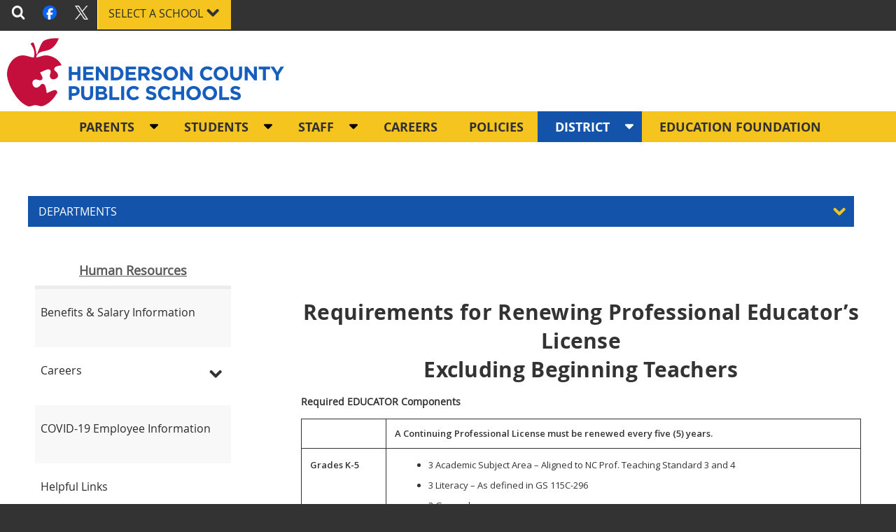

--- FILE ---
content_type: text/html; charset=UTF-8
request_url: https://www.hendersoncountypublicschoolsnc.org/human-resources/careers/licensure-and-renewal/requirements-for-renewing-professional-educators-license/
body_size: 29650
content:
<!DOCTYPE html>

<!--START HEADER header.php-->

<html lang="en-US" class=" html_stretched responsive av-preloader-disabled av-custom-lightbox  html_header_top html_logo_left html_main_nav_header html_menu_right html_slim html_header_sticky_disabled html_header_shrinking_disabled html_mobile_menu_phone html_header_searchicon_disabled html_content_align_center html_header_unstick_top_disabled html_header_stretch_disabled html_av-submenu-hidden html_av-submenu-display-click html_av-overlay-side html_av-overlay-side-classic html_av-submenu-noclone html_entry_id_1018 ">

<head>

<meta charset="UTF-8" />



<!-- page title, displayed in your browser bar -->

<!-- <title>Human Resources |   Renewal of Professional Educator&#8217;s License</title> -->



<meta name="robots" content="index, follow" />
<link rel="icon" href="https://www.hendersoncountypublicschoolsnc.org/wp-content/uploads/2016/01/favicon.gif" type="image/gif">




<!-- mobile setting -->

<meta name="viewport" content="width=device-width, initial-scale=1, maximum-scale=2">


<script type="text/javascript">

/*<![CDATA[*/

(function() {

var sz = document.createElement('script'); sz.type = 'text/javascript'; sz.async = true;

sz.src = '//siteimproveanalytics.com/js/siteanalyze_86554.js';

var s = document.getElementsByTagName('script')[0]; s.parentNode.insertBefore(sz, s);

})();

/*]]>*/

</script> 



<!-- Scripts/CSS and wp_head hook -->

<title>Renewal of Professional Educator&#8217;s License &#8211; Human Resources</title>
<meta name='robots' content='max-image-preview:large' />
	<style>img:is([sizes="auto" i], [sizes^="auto," i]) { contain-intrinsic-size: 3000px 1500px }</style>
	<link rel='dns-prefetch' href='//ajax.googleapis.com' />
<link rel="alternate" type="application/rss+xml" title="Human Resources &raquo; Feed" href="https://www.hendersoncountypublicschoolsnc.org/human-resources/feed/" />

<!-- google webfont font replacement -->

			<script type='text/javascript'>

				(function() {

					/*	check if webfonts are disabled by user setting via cookie - or user must opt in.	*/
					var html = document.getElementsByTagName('html')[0];
					var cookie_check = html.className.indexOf('av-cookies-needs-opt-in') >= 0 || html.className.indexOf('av-cookies-can-opt-out') >= 0;
					var allow_continue = true;
					var silent_accept_cookie = html.className.indexOf('av-cookies-user-silent-accept') >= 0;

					if( cookie_check && ! silent_accept_cookie )
					{
						if( ! document.cookie.match(/aviaCookieConsent/) || html.className.indexOf('av-cookies-session-refused') >= 0 )
						{
							allow_continue = false;
						}
						else
						{
							if( ! document.cookie.match(/aviaPrivacyRefuseCookiesHideBar/) )
							{
								allow_continue = false;
							}
							else if( ! document.cookie.match(/aviaPrivacyEssentialCookiesEnabled/) )
							{
								allow_continue = false;
							}
							else if( document.cookie.match(/aviaPrivacyGoogleWebfontsDisabled/) )
							{
								allow_continue = false;
							}
						}
					}

					if( allow_continue )
					{
						var f = document.createElement('link');

						f.type 	= 'text/css';
						f.rel 	= 'stylesheet';
						f.href 	= '//fonts.googleapis.com/css?family=Open+Sans:400,600&display=auto';
						f.id 	= 'avia-google-webfont';

						document.getElementsByTagName('head')[0].appendChild(f);
					}
				})();

			</script>
			<script type="text/javascript">
/* <![CDATA[ */
window._wpemojiSettings = {"baseUrl":"https:\/\/s.w.org\/images\/core\/emoji\/15.1.0\/72x72\/","ext":".png","svgUrl":"https:\/\/s.w.org\/images\/core\/emoji\/15.1.0\/svg\/","svgExt":".svg","source":{"wpemoji":"https:\/\/www.hendersoncountypublicschoolsnc.org\/human-resources\/wp-includes\/js\/wp-emoji.js?ver=6.8.1","twemoji":"https:\/\/www.hendersoncountypublicschoolsnc.org\/human-resources\/wp-includes\/js\/twemoji.js?ver=6.8.1"}};
/**
 * @output wp-includes/js/wp-emoji-loader.js
 */

/**
 * Emoji Settings as exported in PHP via _print_emoji_detection_script().
 * @typedef WPEmojiSettings
 * @type {object}
 * @property {?object} source
 * @property {?string} source.concatemoji
 * @property {?string} source.twemoji
 * @property {?string} source.wpemoji
 * @property {?boolean} DOMReady
 * @property {?Function} readyCallback
 */

/**
 * Support tests.
 * @typedef SupportTests
 * @type {object}
 * @property {?boolean} flag
 * @property {?boolean} emoji
 */

/**
 * IIFE to detect emoji support and load Twemoji if needed.
 *
 * @param {Window} window
 * @param {Document} document
 * @param {WPEmojiSettings} settings
 */
( function wpEmojiLoader( window, document, settings ) {
	if ( typeof Promise === 'undefined' ) {
		return;
	}

	var sessionStorageKey = 'wpEmojiSettingsSupports';
	var tests = [ 'flag', 'emoji' ];

	/**
	 * Checks whether the browser supports offloading to a Worker.
	 *
	 * @since 6.3.0
	 *
	 * @private
	 *
	 * @returns {boolean}
	 */
	function supportsWorkerOffloading() {
		return (
			typeof Worker !== 'undefined' &&
			typeof OffscreenCanvas !== 'undefined' &&
			typeof URL !== 'undefined' &&
			URL.createObjectURL &&
			typeof Blob !== 'undefined'
		);
	}

	/**
	 * @typedef SessionSupportTests
	 * @type {object}
	 * @property {number} timestamp
	 * @property {SupportTests} supportTests
	 */

	/**
	 * Get support tests from session.
	 *
	 * @since 6.3.0
	 *
	 * @private
	 *
	 * @returns {?SupportTests} Support tests, or null if not set or older than 1 week.
	 */
	function getSessionSupportTests() {
		try {
			/** @type {SessionSupportTests} */
			var item = JSON.parse(
				sessionStorage.getItem( sessionStorageKey )
			);
			if (
				typeof item === 'object' &&
				typeof item.timestamp === 'number' &&
				new Date().valueOf() < item.timestamp + 604800 && // Note: Number is a week in seconds.
				typeof item.supportTests === 'object'
			) {
				return item.supportTests;
			}
		} catch ( e ) {}
		return null;
	}

	/**
	 * Persist the supports in session storage.
	 *
	 * @since 6.3.0
	 *
	 * @private
	 *
	 * @param {SupportTests} supportTests Support tests.
	 */
	function setSessionSupportTests( supportTests ) {
		try {
			/** @type {SessionSupportTests} */
			var item = {
				supportTests: supportTests,
				timestamp: new Date().valueOf()
			};

			sessionStorage.setItem(
				sessionStorageKey,
				JSON.stringify( item )
			);
		} catch ( e ) {}
	}

	/**
	 * Checks if two sets of Emoji characters render the same visually.
	 *
	 * This function may be serialized to run in a Worker. Therefore, it cannot refer to variables from the containing
	 * scope. Everything must be passed by parameters.
	 *
	 * @since 4.9.0
	 *
	 * @private
	 *
	 * @param {CanvasRenderingContext2D} context 2D Context.
	 * @param {string} set1 Set of Emoji to test.
	 * @param {string} set2 Set of Emoji to test.
	 *
	 * @return {boolean} True if the two sets render the same.
	 */
	function emojiSetsRenderIdentically( context, set1, set2 ) {
		// Cleanup from previous test.
		context.clearRect( 0, 0, context.canvas.width, context.canvas.height );
		context.fillText( set1, 0, 0 );
		var rendered1 = new Uint32Array(
			context.getImageData(
				0,
				0,
				context.canvas.width,
				context.canvas.height
			).data
		);

		// Cleanup from previous test.
		context.clearRect( 0, 0, context.canvas.width, context.canvas.height );
		context.fillText( set2, 0, 0 );
		var rendered2 = new Uint32Array(
			context.getImageData(
				0,
				0,
				context.canvas.width,
				context.canvas.height
			).data
		);

		return rendered1.every( function ( rendered2Data, index ) {
			return rendered2Data === rendered2[ index ];
		} );
	}

	/**
	 * Determines if the browser properly renders Emoji that Twemoji can supplement.
	 *
	 * This function may be serialized to run in a Worker. Therefore, it cannot refer to variables from the containing
	 * scope. Everything must be passed by parameters.
	 *
	 * @since 4.2.0
	 *
	 * @private
	 *
	 * @param {CanvasRenderingContext2D} context 2D Context.
	 * @param {string} type Whether to test for support of "flag" or "emoji".
	 * @param {Function} emojiSetsRenderIdentically Reference to emojiSetsRenderIdentically function, needed due to minification.
	 *
	 * @return {boolean} True if the browser can render emoji, false if it cannot.
	 */
	function browserSupportsEmoji( context, type, emojiSetsRenderIdentically ) {
		var isIdentical;

		switch ( type ) {
			case 'flag':
				/*
				 * Test for Transgender flag compatibility. Added in Unicode 13.
				 *
				 * To test for support, we try to render it, and compare the rendering to how it would look if
				 * the browser doesn't render it correctly (white flag emoji + transgender symbol).
				 */
				isIdentical = emojiSetsRenderIdentically(
					context,
					'\uD83C\uDFF3\uFE0F\u200D\u26A7\uFE0F', // as a zero-width joiner sequence
					'\uD83C\uDFF3\uFE0F\u200B\u26A7\uFE0F' // separated by a zero-width space
				);

				if ( isIdentical ) {
					return false;
				}

				/*
				 * Test for UN flag compatibility. This is the least supported of the letter locale flags,
				 * so gives us an easy test for full support.
				 *
				 * To test for support, we try to render it, and compare the rendering to how it would look if
				 * the browser doesn't render it correctly ([U] + [N]).
				 */
				isIdentical = emojiSetsRenderIdentically(
					context,
					'\uD83C\uDDFA\uD83C\uDDF3', // as the sequence of two code points
					'\uD83C\uDDFA\u200B\uD83C\uDDF3' // as the two code points separated by a zero-width space
				);

				if ( isIdentical ) {
					return false;
				}

				/*
				 * Test for English flag compatibility. England is a country in the United Kingdom, it
				 * does not have a two letter locale code but rather a five letter sub-division code.
				 *
				 * To test for support, we try to render it, and compare the rendering to how it would look if
				 * the browser doesn't render it correctly (black flag emoji + [G] + [B] + [E] + [N] + [G]).
				 */
				isIdentical = emojiSetsRenderIdentically(
					context,
					// as the flag sequence
					'\uD83C\uDFF4\uDB40\uDC67\uDB40\uDC62\uDB40\uDC65\uDB40\uDC6E\uDB40\uDC67\uDB40\uDC7F',
					// with each code point separated by a zero-width space
					'\uD83C\uDFF4\u200B\uDB40\uDC67\u200B\uDB40\uDC62\u200B\uDB40\uDC65\u200B\uDB40\uDC6E\u200B\uDB40\uDC67\u200B\uDB40\uDC7F'
				);

				return ! isIdentical;
			case 'emoji':
				/*
				 * Rise Like a Phoenix.
				 *
				 * To test for Emoji 15.1 support, try to render a new emoji: Phoenix.
				 *
				 * A phoenix, a mythical immortal bird with flame-like feathers found in the folklore of many global
				 * cultures. Often used to symbolize renewal or rebirth.
				 *
				 * The Phoenix emoji is a ZWJ sequence combining 🐦 Bird, Zero Width Joiner and 🔥 Fire.
				 * These display as a single emoji on supported platforms.
				 *
				 * 0xD83D 0xDC26 (\uD83D\uDC26) == 🐦 Bird
				 * 0x200D                       == Zero-Width Joiner (ZWJ) that links the code points for the new emoji or
				 * 0x200B                       == Zero-Width Space (ZWS) that is rendered for clients not supporting the new emoji.
				 * 0xD83D 0xDD25 (\uD83D\uDD25) == 🔥 Fire
				 *
				 * When updating this test for future Emoji releases, ensure that individual emoji that make up the
				 * sequence come from older emoji standards.
				 */
				isIdentical = emojiSetsRenderIdentically(
					context,
					'\uD83D\uDC26\u200D\uD83D\uDD25', // as the zero-width joiner sequence
					'\uD83D\uDC26\u200B\uD83D\uDD25' // separated by a zero-width space
				);

				return ! isIdentical;
		}

		return false;
	}

	/**
	 * Checks emoji support tests.
	 *
	 * This function may be serialized to run in a Worker. Therefore, it cannot refer to variables from the containing
	 * scope. Everything must be passed by parameters.
	 *
	 * @since 6.3.0
	 *
	 * @private
	 *
	 * @param {string[]} tests Tests.
	 * @param {Function} browserSupportsEmoji Reference to browserSupportsEmoji function, needed due to minification.
	 * @param {Function} emojiSetsRenderIdentically Reference to emojiSetsRenderIdentically function, needed due to minification.
	 *
	 * @return {SupportTests} Support tests.
	 */
	function testEmojiSupports( tests, browserSupportsEmoji, emojiSetsRenderIdentically ) {
		var canvas;
		if (
			typeof WorkerGlobalScope !== 'undefined' &&
			self instanceof WorkerGlobalScope
		) {
			canvas = new OffscreenCanvas( 300, 150 ); // Dimensions are default for HTMLCanvasElement.
		} else {
			canvas = document.createElement( 'canvas' );
		}

		var context = canvas.getContext( '2d', { willReadFrequently: true } );

		/*
		 * Chrome on OS X added native emoji rendering in M41. Unfortunately,
		 * it doesn't work when the font is bolder than 500 weight. So, we
		 * check for bold rendering support to avoid invisible emoji in Chrome.
		 */
		context.textBaseline = 'top';
		context.font = '600 32px Arial';

		var supports = {};
		tests.forEach( function ( test ) {
			supports[ test ] = browserSupportsEmoji( context, test, emojiSetsRenderIdentically );
		} );
		return supports;
	}

	/**
	 * Adds a script to the head of the document.
	 *
	 * @ignore
	 *
	 * @since 4.2.0
	 *
	 * @param {string} src The url where the script is located.
	 *
	 * @return {void}
	 */
	function addScript( src ) {
		var script = document.createElement( 'script' );
		script.src = src;
		script.defer = true;
		document.head.appendChild( script );
	}

	settings.supports = {
		everything: true,
		everythingExceptFlag: true
	};

	// Create a promise for DOMContentLoaded since the worker logic may finish after the event has fired.
	var domReadyPromise = new Promise( function ( resolve ) {
		document.addEventListener( 'DOMContentLoaded', resolve, {
			once: true
		} );
	} );

	// Obtain the emoji support from the browser, asynchronously when possible.
	new Promise( function ( resolve ) {
		var supportTests = getSessionSupportTests();
		if ( supportTests ) {
			resolve( supportTests );
			return;
		}

		if ( supportsWorkerOffloading() ) {
			try {
				// Note that the functions are being passed as arguments due to minification.
				var workerScript =
					'postMessage(' +
					testEmojiSupports.toString() +
					'(' +
					[
						JSON.stringify( tests ),
						browserSupportsEmoji.toString(),
						emojiSetsRenderIdentically.toString()
					].join( ',' ) +
					'));';
				var blob = new Blob( [ workerScript ], {
					type: 'text/javascript'
				} );
				var worker = new Worker( URL.createObjectURL( blob ), { name: 'wpTestEmojiSupports' } );
				worker.onmessage = function ( event ) {
					supportTests = event.data;
					setSessionSupportTests( supportTests );
					worker.terminate();
					resolve( supportTests );
				};
				return;
			} catch ( e ) {}
		}

		supportTests = testEmojiSupports( tests, browserSupportsEmoji, emojiSetsRenderIdentically );
		setSessionSupportTests( supportTests );
		resolve( supportTests );
	} )
		// Once the browser emoji support has been obtained from the session, finalize the settings.
		.then( function ( supportTests ) {
			/*
			 * Tests the browser support for flag emojis and other emojis, and adjusts the
			 * support settings accordingly.
			 */
			for ( var test in supportTests ) {
				settings.supports[ test ] = supportTests[ test ];

				settings.supports.everything =
					settings.supports.everything && settings.supports[ test ];

				if ( 'flag' !== test ) {
					settings.supports.everythingExceptFlag =
						settings.supports.everythingExceptFlag &&
						settings.supports[ test ];
				}
			}

			settings.supports.everythingExceptFlag =
				settings.supports.everythingExceptFlag &&
				! settings.supports.flag;

			// Sets DOMReady to false and assigns a ready function to settings.
			settings.DOMReady = false;
			settings.readyCallback = function () {
				settings.DOMReady = true;
			};
		} )
		.then( function () {
			return domReadyPromise;
		} )
		.then( function () {
			// When the browser can not render everything we need to load a polyfill.
			if ( ! settings.supports.everything ) {
				settings.readyCallback();

				var src = settings.source || {};

				if ( src.concatemoji ) {
					addScript( src.concatemoji );
				} else if ( src.wpemoji && src.twemoji ) {
					addScript( src.twemoji );
					addScript( src.wpemoji );
				}
			}
		} );
} )( window, document, window._wpemojiSettings );

/* ]]> */
</script>
<link rel='stylesheet' id='avia-grid-css' href='https://www.hendersoncountypublicschoolsnc.org/human-resources/wp-content/themes/enfold/css/grid.css?ver=5.3.1.1' type='text/css' media='all' />
<link rel='stylesheet' id='avia-base-css' href='https://www.hendersoncountypublicschoolsnc.org/human-resources/wp-content/themes/enfold/css/base.css?ver=5.3.1.1' type='text/css' media='all' />
<link rel='stylesheet' id='avia-layout-css' href='https://www.hendersoncountypublicschoolsnc.org/human-resources/wp-content/themes/enfold/css/layout.css?ver=5.3.1.1' type='text/css' media='all' />
<link rel='stylesheet' id='avia-module-audioplayer-css' href='https://www.hendersoncountypublicschoolsnc.org/human-resources/wp-content/themes/enfold/config-templatebuilder/avia-shortcodes/audio-player/audio-player.css?ver=5.3.1.1' type='text/css' media='all' />
<link rel='stylesheet' id='avia-module-blog-css' href='https://www.hendersoncountypublicschoolsnc.org/human-resources/wp-content/themes/enfold/config-templatebuilder/avia-shortcodes/blog/blog.css?ver=5.3.1.1' type='text/css' media='all' />
<link rel='stylesheet' id='avia-module-postslider-css' href='https://www.hendersoncountypublicschoolsnc.org/human-resources/wp-content/themes/enfold/config-templatebuilder/avia-shortcodes/postslider/postslider.css?ver=5.3.1.1' type='text/css' media='all' />
<link rel='stylesheet' id='avia-module-button-css' href='https://www.hendersoncountypublicschoolsnc.org/human-resources/wp-content/themes/enfold/config-templatebuilder/avia-shortcodes/buttons/buttons.css?ver=5.3.1.1' type='text/css' media='all' />
<link rel='stylesheet' id='avia-module-buttonrow-css' href='https://www.hendersoncountypublicschoolsnc.org/human-resources/wp-content/themes/enfold/config-templatebuilder/avia-shortcodes/buttonrow/buttonrow.css?ver=5.3.1.1' type='text/css' media='all' />
<link rel='stylesheet' id='avia-module-button-fullwidth-css' href='https://www.hendersoncountypublicschoolsnc.org/human-resources/wp-content/themes/enfold/config-templatebuilder/avia-shortcodes/buttons_fullwidth/buttons_fullwidth.css?ver=5.3.1.1' type='text/css' media='all' />
<link rel='stylesheet' id='avia-module-catalogue-css' href='https://www.hendersoncountypublicschoolsnc.org/human-resources/wp-content/themes/enfold/config-templatebuilder/avia-shortcodes/catalogue/catalogue.css?ver=5.3.1.1' type='text/css' media='all' />
<link rel='stylesheet' id='avia-module-comments-css' href='https://www.hendersoncountypublicschoolsnc.org/human-resources/wp-content/themes/enfold/config-templatebuilder/avia-shortcodes/comments/comments.css?ver=5.3.1.1' type='text/css' media='all' />
<link rel='stylesheet' id='avia-module-contact-css' href='https://www.hendersoncountypublicschoolsnc.org/human-resources/wp-content/themes/enfold/config-templatebuilder/avia-shortcodes/contact/contact.css?ver=5.3.1.1' type='text/css' media='all' />
<link rel='stylesheet' id='avia-module-slideshow-css' href='https://www.hendersoncountypublicschoolsnc.org/human-resources/wp-content/themes/enfold/config-templatebuilder/avia-shortcodes/slideshow/slideshow.css?ver=5.3.1.1' type='text/css' media='all' />
<link rel='stylesheet' id='avia-module-slideshow-contentpartner-css' href='https://www.hendersoncountypublicschoolsnc.org/human-resources/wp-content/themes/enfold/config-templatebuilder/avia-shortcodes/contentslider/contentslider.css?ver=5.3.1.1' type='text/css' media='all' />
<link rel='stylesheet' id='avia-module-countdown-css' href='https://www.hendersoncountypublicschoolsnc.org/human-resources/wp-content/themes/enfold/config-templatebuilder/avia-shortcodes/countdown/countdown.css?ver=5.3.1.1' type='text/css' media='all' />
<link rel='stylesheet' id='avia-module-gallery-css' href='https://www.hendersoncountypublicschoolsnc.org/human-resources/wp-content/themes/enfold/config-templatebuilder/avia-shortcodes/gallery/gallery.css?ver=5.3.1.1' type='text/css' media='all' />
<link rel='stylesheet' id='avia-module-gallery-hor-css' href='https://www.hendersoncountypublicschoolsnc.org/human-resources/wp-content/themes/enfold/config-templatebuilder/avia-shortcodes/gallery_horizontal/gallery_horizontal.css?ver=5.3.1.1' type='text/css' media='all' />
<link rel='stylesheet' id='avia-module-maps-css' href='https://www.hendersoncountypublicschoolsnc.org/human-resources/wp-content/themes/enfold/config-templatebuilder/avia-shortcodes/google_maps/google_maps.css?ver=5.3.1.1' type='text/css' media='all' />
<link rel='stylesheet' id='avia-module-gridrow-css' href='https://www.hendersoncountypublicschoolsnc.org/human-resources/wp-content/themes/enfold/config-templatebuilder/avia-shortcodes/grid_row/grid_row.css?ver=5.3.1.1' type='text/css' media='all' />
<link rel='stylesheet' id='avia-module-heading-css' href='https://www.hendersoncountypublicschoolsnc.org/human-resources/wp-content/themes/enfold/config-templatebuilder/avia-shortcodes/heading/heading.css?ver=5.3.1.1' type='text/css' media='all' />
<link rel='stylesheet' id='avia-module-rotator-css' href='https://www.hendersoncountypublicschoolsnc.org/human-resources/wp-content/themes/enfold/config-templatebuilder/avia-shortcodes/headline_rotator/headline_rotator.css?ver=5.3.1.1' type='text/css' media='all' />
<link rel='stylesheet' id='avia-module-hr-css' href='https://www.hendersoncountypublicschoolsnc.org/human-resources/wp-content/themes/enfold/config-templatebuilder/avia-shortcodes/hr/hr.css?ver=5.3.1.1' type='text/css' media='all' />
<link rel='stylesheet' id='avia-module-icon-css' href='https://www.hendersoncountypublicschoolsnc.org/human-resources/wp-content/themes/enfold/config-templatebuilder/avia-shortcodes/icon/icon.css?ver=5.3.1.1' type='text/css' media='all' />
<link rel='stylesheet' id='avia-module-icon-circles-css' href='https://www.hendersoncountypublicschoolsnc.org/human-resources/wp-content/themes/enfold/config-templatebuilder/avia-shortcodes/icon_circles/icon_circles.css?ver=5.3.1.1' type='text/css' media='all' />
<link rel='stylesheet' id='avia-module-iconbox-css' href='https://www.hendersoncountypublicschoolsnc.org/human-resources/wp-content/themes/enfold/config-templatebuilder/avia-shortcodes/iconbox/iconbox.css?ver=5.3.1.1' type='text/css' media='all' />
<link rel='stylesheet' id='avia-module-icongrid-css' href='https://www.hendersoncountypublicschoolsnc.org/human-resources/wp-content/themes/enfold/config-templatebuilder/avia-shortcodes/icongrid/icongrid.css?ver=5.3.1.1' type='text/css' media='all' />
<link rel='stylesheet' id='avia-module-iconlist-css' href='https://www.hendersoncountypublicschoolsnc.org/human-resources/wp-content/themes/enfold/config-templatebuilder/avia-shortcodes/iconlist/iconlist.css?ver=5.3.1.1' type='text/css' media='all' />
<link rel='stylesheet' id='avia-module-image-css' href='https://www.hendersoncountypublicschoolsnc.org/human-resources/wp-content/themes/enfold/config-templatebuilder/avia-shortcodes/image/image.css?ver=5.3.1.1' type='text/css' media='all' />
<link rel='stylesheet' id='avia-module-hotspot-css' href='https://www.hendersoncountypublicschoolsnc.org/human-resources/wp-content/themes/enfold/config-templatebuilder/avia-shortcodes/image_hotspots/image_hotspots.css?ver=5.3.1.1' type='text/css' media='all' />
<link rel='stylesheet' id='avia-module-magazine-css' href='https://www.hendersoncountypublicschoolsnc.org/human-resources/wp-content/themes/enfold/config-templatebuilder/avia-shortcodes/magazine/magazine.css?ver=5.3.1.1' type='text/css' media='all' />
<link rel='stylesheet' id='avia-module-masonry-css' href='https://www.hendersoncountypublicschoolsnc.org/human-resources/wp-content/themes/enfold/config-templatebuilder/avia-shortcodes/masonry_entries/masonry_entries.css?ver=5.3.1.1' type='text/css' media='all' />
<link rel='stylesheet' id='avia-siteloader-css' href='https://www.hendersoncountypublicschoolsnc.org/human-resources/wp-content/themes/enfold/css/avia-snippet-site-preloader.css?ver=5.3.1.1' type='text/css' media='all' />
<link rel='stylesheet' id='avia-module-menu-css' href='https://www.hendersoncountypublicschoolsnc.org/human-resources/wp-content/themes/enfold/config-templatebuilder/avia-shortcodes/menu/menu.css?ver=5.3.1.1' type='text/css' media='all' />
<link rel='stylesheet' id='avia-module-notification-css' href='https://www.hendersoncountypublicschoolsnc.org/human-resources/wp-content/themes/enfold/config-templatebuilder/avia-shortcodes/notification/notification.css?ver=5.3.1.1' type='text/css' media='all' />
<link rel='stylesheet' id='avia-module-numbers-css' href='https://www.hendersoncountypublicschoolsnc.org/human-resources/wp-content/themes/enfold/config-templatebuilder/avia-shortcodes/numbers/numbers.css?ver=5.3.1.1' type='text/css' media='all' />
<link rel='stylesheet' id='avia-module-portfolio-css' href='https://www.hendersoncountypublicschoolsnc.org/human-resources/wp-content/themes/enfold/config-templatebuilder/avia-shortcodes/portfolio/portfolio.css?ver=5.3.1.1' type='text/css' media='all' />
<link rel='stylesheet' id='avia-module-post-metadata-css' href='https://www.hendersoncountypublicschoolsnc.org/human-resources/wp-content/themes/enfold/config-templatebuilder/avia-shortcodes/post_metadata/post_metadata.css?ver=5.3.1.1' type='text/css' media='all' />
<link rel='stylesheet' id='avia-module-progress-bar-css' href='https://www.hendersoncountypublicschoolsnc.org/human-resources/wp-content/themes/enfold/config-templatebuilder/avia-shortcodes/progressbar/progressbar.css?ver=5.3.1.1' type='text/css' media='all' />
<link rel='stylesheet' id='avia-module-promobox-css' href='https://www.hendersoncountypublicschoolsnc.org/human-resources/wp-content/themes/enfold/config-templatebuilder/avia-shortcodes/promobox/promobox.css?ver=5.3.1.1' type='text/css' media='all' />
<link rel='stylesheet' id='avia-sc-search-css' href='https://www.hendersoncountypublicschoolsnc.org/human-resources/wp-content/themes/enfold/config-templatebuilder/avia-shortcodes/search/search.css?ver=5.3.1.1' type='text/css' media='all' />
<link rel='stylesheet' id='avia-module-slideshow-accordion-css' href='https://www.hendersoncountypublicschoolsnc.org/human-resources/wp-content/themes/enfold/config-templatebuilder/avia-shortcodes/slideshow_accordion/slideshow_accordion.css?ver=5.3.1.1' type='text/css' media='all' />
<link rel='stylesheet' id='avia-module-slideshow-feature-image-css' href='https://www.hendersoncountypublicschoolsnc.org/human-resources/wp-content/themes/enfold/config-templatebuilder/avia-shortcodes/slideshow_feature_image/slideshow_feature_image.css?ver=5.3.1.1' type='text/css' media='all' />
<link rel='stylesheet' id='avia-module-slideshow-fullsize-css' href='https://www.hendersoncountypublicschoolsnc.org/human-resources/wp-content/themes/enfold/config-templatebuilder/avia-shortcodes/slideshow_fullsize/slideshow_fullsize.css?ver=5.3.1.1' type='text/css' media='all' />
<link rel='stylesheet' id='avia-module-slideshow-fullscreen-css' href='https://www.hendersoncountypublicschoolsnc.org/human-resources/wp-content/themes/enfold/config-templatebuilder/avia-shortcodes/slideshow_fullscreen/slideshow_fullscreen.css?ver=5.3.1.1' type='text/css' media='all' />
<link rel='stylesheet' id='avia-module-slideshow-ls-css' href='https://www.hendersoncountypublicschoolsnc.org/human-resources/wp-content/themes/enfold/config-templatebuilder/avia-shortcodes/slideshow_layerslider/slideshow_layerslider.css?ver=5.3.1.1' type='text/css' media='all' />
<link rel='stylesheet' id='avia-module-social-css' href='https://www.hendersoncountypublicschoolsnc.org/human-resources/wp-content/themes/enfold/config-templatebuilder/avia-shortcodes/social_share/social_share.css?ver=5.3.1.1' type='text/css' media='all' />
<link rel='stylesheet' id='avia-module-tabsection-css' href='https://www.hendersoncountypublicschoolsnc.org/human-resources/wp-content/themes/enfold/config-templatebuilder/avia-shortcodes/tab_section/tab_section.css?ver=5.3.1.1' type='text/css' media='all' />
<link rel='stylesheet' id='avia-module-table-css' href='https://www.hendersoncountypublicschoolsnc.org/human-resources/wp-content/themes/enfold/config-templatebuilder/avia-shortcodes/table/table.css?ver=5.3.1.1' type='text/css' media='all' />
<link rel='stylesheet' id='avia-module-tabs-css' href='https://www.hendersoncountypublicschoolsnc.org/human-resources/wp-content/themes/enfold/config-templatebuilder/avia-shortcodes/tabs/tabs.css?ver=5.3.1.1' type='text/css' media='all' />
<link rel='stylesheet' id='avia-module-team-css' href='https://www.hendersoncountypublicschoolsnc.org/human-resources/wp-content/themes/enfold/config-templatebuilder/avia-shortcodes/team/team.css?ver=5.3.1.1' type='text/css' media='all' />
<link rel='stylesheet' id='avia-module-testimonials-css' href='https://www.hendersoncountypublicschoolsnc.org/human-resources/wp-content/themes/enfold/config-templatebuilder/avia-shortcodes/testimonials/testimonials.css?ver=5.3.1.1' type='text/css' media='all' />
<link rel='stylesheet' id='avia-module-timeline-css' href='https://www.hendersoncountypublicschoolsnc.org/human-resources/wp-content/themes/enfold/config-templatebuilder/avia-shortcodes/timeline/timeline.css?ver=5.3.1.1' type='text/css' media='all' />
<link rel='stylesheet' id='avia-module-toggles-css' href='https://www.hendersoncountypublicschoolsnc.org/human-resources/wp-content/themes/enfold/config-templatebuilder/avia-shortcodes/toggles/toggles.css?ver=5.3.1.1' type='text/css' media='all' />
<link rel='stylesheet' id='avia-module-video-css' href='https://www.hendersoncountypublicschoolsnc.org/human-resources/wp-content/themes/enfold/config-templatebuilder/avia-shortcodes/video/video.css?ver=5.3.1.1' type='text/css' media='all' />
<style id='wp-emoji-styles-inline-css' type='text/css'>

	img.wp-smiley, img.emoji {
		display: inline !important;
		border: none !important;
		box-shadow: none !important;
		height: 1em !important;
		width: 1em !important;
		margin: 0 0.07em !important;
		vertical-align: -0.1em !important;
		background: none !important;
		padding: 0 !important;
	}
</style>
<link rel='stylesheet' id='wp-block-library-css' href='https://www.hendersoncountypublicschoolsnc.org/human-resources/wp-includes/css/dist/block-library/style.css?ver=6.8.1' type='text/css' media='all' />
<style id='global-styles-inline-css' type='text/css'>
:root{--wp--preset--aspect-ratio--square: 1;--wp--preset--aspect-ratio--4-3: 4/3;--wp--preset--aspect-ratio--3-4: 3/4;--wp--preset--aspect-ratio--3-2: 3/2;--wp--preset--aspect-ratio--2-3: 2/3;--wp--preset--aspect-ratio--16-9: 16/9;--wp--preset--aspect-ratio--9-16: 9/16;--wp--preset--color--black: #000000;--wp--preset--color--cyan-bluish-gray: #abb8c3;--wp--preset--color--white: #ffffff;--wp--preset--color--pale-pink: #f78da7;--wp--preset--color--vivid-red: #cf2e2e;--wp--preset--color--luminous-vivid-orange: #ff6900;--wp--preset--color--luminous-vivid-amber: #fcb900;--wp--preset--color--light-green-cyan: #7bdcb5;--wp--preset--color--vivid-green-cyan: #00d084;--wp--preset--color--pale-cyan-blue: #8ed1fc;--wp--preset--color--vivid-cyan-blue: #0693e3;--wp--preset--color--vivid-purple: #9b51e0;--wp--preset--color--metallic-red: #b02b2c;--wp--preset--color--maximum-yellow-red: #edae44;--wp--preset--color--yellow-sun: #eeee22;--wp--preset--color--palm-leaf: #83a846;--wp--preset--color--aero: #7bb0e7;--wp--preset--color--old-lavender: #745f7e;--wp--preset--color--steel-teal: #5f8789;--wp--preset--color--raspberry-pink: #d65799;--wp--preset--color--medium-turquoise: #4ecac2;--wp--preset--gradient--vivid-cyan-blue-to-vivid-purple: linear-gradient(135deg,rgba(6,147,227,1) 0%,rgb(155,81,224) 100%);--wp--preset--gradient--light-green-cyan-to-vivid-green-cyan: linear-gradient(135deg,rgb(122,220,180) 0%,rgb(0,208,130) 100%);--wp--preset--gradient--luminous-vivid-amber-to-luminous-vivid-orange: linear-gradient(135deg,rgba(252,185,0,1) 0%,rgba(255,105,0,1) 100%);--wp--preset--gradient--luminous-vivid-orange-to-vivid-red: linear-gradient(135deg,rgba(255,105,0,1) 0%,rgb(207,46,46) 100%);--wp--preset--gradient--very-light-gray-to-cyan-bluish-gray: linear-gradient(135deg,rgb(238,238,238) 0%,rgb(169,184,195) 100%);--wp--preset--gradient--cool-to-warm-spectrum: linear-gradient(135deg,rgb(74,234,220) 0%,rgb(151,120,209) 20%,rgb(207,42,186) 40%,rgb(238,44,130) 60%,rgb(251,105,98) 80%,rgb(254,248,76) 100%);--wp--preset--gradient--blush-light-purple: linear-gradient(135deg,rgb(255,206,236) 0%,rgb(152,150,240) 100%);--wp--preset--gradient--blush-bordeaux: linear-gradient(135deg,rgb(254,205,165) 0%,rgb(254,45,45) 50%,rgb(107,0,62) 100%);--wp--preset--gradient--luminous-dusk: linear-gradient(135deg,rgb(255,203,112) 0%,rgb(199,81,192) 50%,rgb(65,88,208) 100%);--wp--preset--gradient--pale-ocean: linear-gradient(135deg,rgb(255,245,203) 0%,rgb(182,227,212) 50%,rgb(51,167,181) 100%);--wp--preset--gradient--electric-grass: linear-gradient(135deg,rgb(202,248,128) 0%,rgb(113,206,126) 100%);--wp--preset--gradient--midnight: linear-gradient(135deg,rgb(2,3,129) 0%,rgb(40,116,252) 100%);--wp--preset--font-size--small: 1rem;--wp--preset--font-size--medium: 1.125rem;--wp--preset--font-size--large: 1.75rem;--wp--preset--font-size--x-large: clamp(1.75rem, 3vw, 2.25rem);--wp--preset--spacing--20: 0.44rem;--wp--preset--spacing--30: 0.67rem;--wp--preset--spacing--40: 1rem;--wp--preset--spacing--50: 1.5rem;--wp--preset--spacing--60: 2.25rem;--wp--preset--spacing--70: 3.38rem;--wp--preset--spacing--80: 5.06rem;--wp--preset--shadow--natural: 6px 6px 9px rgba(0, 0, 0, 0.2);--wp--preset--shadow--deep: 12px 12px 50px rgba(0, 0, 0, 0.4);--wp--preset--shadow--sharp: 6px 6px 0px rgba(0, 0, 0, 0.2);--wp--preset--shadow--outlined: 6px 6px 0px -3px rgba(255, 255, 255, 1), 6px 6px rgba(0, 0, 0, 1);--wp--preset--shadow--crisp: 6px 6px 0px rgba(0, 0, 0, 1);}:root { --wp--style--global--content-size: 800px;--wp--style--global--wide-size: 1130px; }:where(body) { margin: 0; }.wp-site-blocks > .alignleft { float: left; margin-right: 2em; }.wp-site-blocks > .alignright { float: right; margin-left: 2em; }.wp-site-blocks > .aligncenter { justify-content: center; margin-left: auto; margin-right: auto; }:where(.is-layout-flex){gap: 0.5em;}:where(.is-layout-grid){gap: 0.5em;}.is-layout-flow > .alignleft{float: left;margin-inline-start: 0;margin-inline-end: 2em;}.is-layout-flow > .alignright{float: right;margin-inline-start: 2em;margin-inline-end: 0;}.is-layout-flow > .aligncenter{margin-left: auto !important;margin-right: auto !important;}.is-layout-constrained > .alignleft{float: left;margin-inline-start: 0;margin-inline-end: 2em;}.is-layout-constrained > .alignright{float: right;margin-inline-start: 2em;margin-inline-end: 0;}.is-layout-constrained > .aligncenter{margin-left: auto !important;margin-right: auto !important;}.is-layout-constrained > :where(:not(.alignleft):not(.alignright):not(.alignfull)){max-width: var(--wp--style--global--content-size);margin-left: auto !important;margin-right: auto !important;}.is-layout-constrained > .alignwide{max-width: var(--wp--style--global--wide-size);}body .is-layout-flex{display: flex;}.is-layout-flex{flex-wrap: wrap;align-items: center;}.is-layout-flex > :is(*, div){margin: 0;}body .is-layout-grid{display: grid;}.is-layout-grid > :is(*, div){margin: 0;}body{padding-top: 0px;padding-right: 0px;padding-bottom: 0px;padding-left: 0px;}a:where(:not(.wp-element-button)){text-decoration: underline;}:root :where(.wp-element-button, .wp-block-button__link){background-color: #32373c;border-width: 0;color: #fff;font-family: inherit;font-size: inherit;line-height: inherit;padding: calc(0.667em + 2px) calc(1.333em + 2px);text-decoration: none;}.has-black-color{color: var(--wp--preset--color--black) !important;}.has-cyan-bluish-gray-color{color: var(--wp--preset--color--cyan-bluish-gray) !important;}.has-white-color{color: var(--wp--preset--color--white) !important;}.has-pale-pink-color{color: var(--wp--preset--color--pale-pink) !important;}.has-vivid-red-color{color: var(--wp--preset--color--vivid-red) !important;}.has-luminous-vivid-orange-color{color: var(--wp--preset--color--luminous-vivid-orange) !important;}.has-luminous-vivid-amber-color{color: var(--wp--preset--color--luminous-vivid-amber) !important;}.has-light-green-cyan-color{color: var(--wp--preset--color--light-green-cyan) !important;}.has-vivid-green-cyan-color{color: var(--wp--preset--color--vivid-green-cyan) !important;}.has-pale-cyan-blue-color{color: var(--wp--preset--color--pale-cyan-blue) !important;}.has-vivid-cyan-blue-color{color: var(--wp--preset--color--vivid-cyan-blue) !important;}.has-vivid-purple-color{color: var(--wp--preset--color--vivid-purple) !important;}.has-metallic-red-color{color: var(--wp--preset--color--metallic-red) !important;}.has-maximum-yellow-red-color{color: var(--wp--preset--color--maximum-yellow-red) !important;}.has-yellow-sun-color{color: var(--wp--preset--color--yellow-sun) !important;}.has-palm-leaf-color{color: var(--wp--preset--color--palm-leaf) !important;}.has-aero-color{color: var(--wp--preset--color--aero) !important;}.has-old-lavender-color{color: var(--wp--preset--color--old-lavender) !important;}.has-steel-teal-color{color: var(--wp--preset--color--steel-teal) !important;}.has-raspberry-pink-color{color: var(--wp--preset--color--raspberry-pink) !important;}.has-medium-turquoise-color{color: var(--wp--preset--color--medium-turquoise) !important;}.has-black-background-color{background-color: var(--wp--preset--color--black) !important;}.has-cyan-bluish-gray-background-color{background-color: var(--wp--preset--color--cyan-bluish-gray) !important;}.has-white-background-color{background-color: var(--wp--preset--color--white) !important;}.has-pale-pink-background-color{background-color: var(--wp--preset--color--pale-pink) !important;}.has-vivid-red-background-color{background-color: var(--wp--preset--color--vivid-red) !important;}.has-luminous-vivid-orange-background-color{background-color: var(--wp--preset--color--luminous-vivid-orange) !important;}.has-luminous-vivid-amber-background-color{background-color: var(--wp--preset--color--luminous-vivid-amber) !important;}.has-light-green-cyan-background-color{background-color: var(--wp--preset--color--light-green-cyan) !important;}.has-vivid-green-cyan-background-color{background-color: var(--wp--preset--color--vivid-green-cyan) !important;}.has-pale-cyan-blue-background-color{background-color: var(--wp--preset--color--pale-cyan-blue) !important;}.has-vivid-cyan-blue-background-color{background-color: var(--wp--preset--color--vivid-cyan-blue) !important;}.has-vivid-purple-background-color{background-color: var(--wp--preset--color--vivid-purple) !important;}.has-metallic-red-background-color{background-color: var(--wp--preset--color--metallic-red) !important;}.has-maximum-yellow-red-background-color{background-color: var(--wp--preset--color--maximum-yellow-red) !important;}.has-yellow-sun-background-color{background-color: var(--wp--preset--color--yellow-sun) !important;}.has-palm-leaf-background-color{background-color: var(--wp--preset--color--palm-leaf) !important;}.has-aero-background-color{background-color: var(--wp--preset--color--aero) !important;}.has-old-lavender-background-color{background-color: var(--wp--preset--color--old-lavender) !important;}.has-steel-teal-background-color{background-color: var(--wp--preset--color--steel-teal) !important;}.has-raspberry-pink-background-color{background-color: var(--wp--preset--color--raspberry-pink) !important;}.has-medium-turquoise-background-color{background-color: var(--wp--preset--color--medium-turquoise) !important;}.has-black-border-color{border-color: var(--wp--preset--color--black) !important;}.has-cyan-bluish-gray-border-color{border-color: var(--wp--preset--color--cyan-bluish-gray) !important;}.has-white-border-color{border-color: var(--wp--preset--color--white) !important;}.has-pale-pink-border-color{border-color: var(--wp--preset--color--pale-pink) !important;}.has-vivid-red-border-color{border-color: var(--wp--preset--color--vivid-red) !important;}.has-luminous-vivid-orange-border-color{border-color: var(--wp--preset--color--luminous-vivid-orange) !important;}.has-luminous-vivid-amber-border-color{border-color: var(--wp--preset--color--luminous-vivid-amber) !important;}.has-light-green-cyan-border-color{border-color: var(--wp--preset--color--light-green-cyan) !important;}.has-vivid-green-cyan-border-color{border-color: var(--wp--preset--color--vivid-green-cyan) !important;}.has-pale-cyan-blue-border-color{border-color: var(--wp--preset--color--pale-cyan-blue) !important;}.has-vivid-cyan-blue-border-color{border-color: var(--wp--preset--color--vivid-cyan-blue) !important;}.has-vivid-purple-border-color{border-color: var(--wp--preset--color--vivid-purple) !important;}.has-metallic-red-border-color{border-color: var(--wp--preset--color--metallic-red) !important;}.has-maximum-yellow-red-border-color{border-color: var(--wp--preset--color--maximum-yellow-red) !important;}.has-yellow-sun-border-color{border-color: var(--wp--preset--color--yellow-sun) !important;}.has-palm-leaf-border-color{border-color: var(--wp--preset--color--palm-leaf) !important;}.has-aero-border-color{border-color: var(--wp--preset--color--aero) !important;}.has-old-lavender-border-color{border-color: var(--wp--preset--color--old-lavender) !important;}.has-steel-teal-border-color{border-color: var(--wp--preset--color--steel-teal) !important;}.has-raspberry-pink-border-color{border-color: var(--wp--preset--color--raspberry-pink) !important;}.has-medium-turquoise-border-color{border-color: var(--wp--preset--color--medium-turquoise) !important;}.has-vivid-cyan-blue-to-vivid-purple-gradient-background{background: var(--wp--preset--gradient--vivid-cyan-blue-to-vivid-purple) !important;}.has-light-green-cyan-to-vivid-green-cyan-gradient-background{background: var(--wp--preset--gradient--light-green-cyan-to-vivid-green-cyan) !important;}.has-luminous-vivid-amber-to-luminous-vivid-orange-gradient-background{background: var(--wp--preset--gradient--luminous-vivid-amber-to-luminous-vivid-orange) !important;}.has-luminous-vivid-orange-to-vivid-red-gradient-background{background: var(--wp--preset--gradient--luminous-vivid-orange-to-vivid-red) !important;}.has-very-light-gray-to-cyan-bluish-gray-gradient-background{background: var(--wp--preset--gradient--very-light-gray-to-cyan-bluish-gray) !important;}.has-cool-to-warm-spectrum-gradient-background{background: var(--wp--preset--gradient--cool-to-warm-spectrum) !important;}.has-blush-light-purple-gradient-background{background: var(--wp--preset--gradient--blush-light-purple) !important;}.has-blush-bordeaux-gradient-background{background: var(--wp--preset--gradient--blush-bordeaux) !important;}.has-luminous-dusk-gradient-background{background: var(--wp--preset--gradient--luminous-dusk) !important;}.has-pale-ocean-gradient-background{background: var(--wp--preset--gradient--pale-ocean) !important;}.has-electric-grass-gradient-background{background: var(--wp--preset--gradient--electric-grass) !important;}.has-midnight-gradient-background{background: var(--wp--preset--gradient--midnight) !important;}.has-small-font-size{font-size: var(--wp--preset--font-size--small) !important;}.has-medium-font-size{font-size: var(--wp--preset--font-size--medium) !important;}.has-large-font-size{font-size: var(--wp--preset--font-size--large) !important;}.has-x-large-font-size{font-size: var(--wp--preset--font-size--x-large) !important;}
:where(.wp-block-post-template.is-layout-flex){gap: 1.25em;}:where(.wp-block-post-template.is-layout-grid){gap: 1.25em;}
:where(.wp-block-columns.is-layout-flex){gap: 2em;}:where(.wp-block-columns.is-layout-grid){gap: 2em;}
:root :where(.wp-block-pullquote){font-size: 1.5em;line-height: 1.6;}
</style>
<link rel='stylesheet' id='bf-krumo-css' href='https://www.hendersoncountypublicschoolsnc.org/human-resources/wp-content/plugins/bf-krumo//bf-krumo.css?ver=1.1' type='text/css' media='all' />
<link rel='stylesheet' id='plyr-css-css' href='https://www.hendersoncountypublicschoolsnc.org/human-resources/wp-content/plugins/easy-video-player/lib/plyr.css?ver=6.8.1' type='text/css' media='all' />
<link rel='stylesheet' id='printomatic-css-css' href='https://www.hendersoncountypublicschoolsnc.org/human-resources/wp-content/plugins/print-o-matic/css/style.css?ver=2.0' type='text/css' media='all' />
<link rel='stylesheet' id='megamenu-css' href='https://www.hendersoncountypublicschoolsnc.org/human-resources/files/maxmegamenu/style.css?ver=73a87b' type='text/css' media='all' />
<link rel='stylesheet' id='dashicons-css' href='https://www.hendersoncountypublicschoolsnc.org/human-resources/wp-includes/css/dashicons.css?ver=6.8.1' type='text/css' media='all' />
<link rel='stylesheet' id='avia-scs-css' href='https://www.hendersoncountypublicschoolsnc.org/human-resources/wp-content/themes/enfold/css/shortcodes.css?ver=5.3.1.1' type='text/css' media='all' />
<link rel='stylesheet' id='avia-dynamic-css' href='https://www.hendersoncountypublicschoolsnc.org/human-resources/files/dynamic_avia/hcps_department.css?ver=63b218b287c9d' type='text/css' media='all' />
<link rel='stylesheet' id='avia-custom-css' href='https://www.hendersoncountypublicschoolsnc.org/human-resources/wp-content/themes/enfold/css/custom.css?ver=5.3.1.1' type='text/css' media='all' />
<link rel='stylesheet' id='avia-style-css' href='https://www.hendersoncountypublicschoolsnc.org/human-resources/wp-content/themes/bonefold-dept/style.css?ver=1768919160' type='text/css' media='all' />
<link rel='stylesheet' id='avia-single-post-1018-css' href='https://www.hendersoncountypublicschoolsnc.org/human-resources/files/dynamic_avia/avia_posts_css/post-1018.css?ver=ver-1764089276' type='text/css' media='all' />
<!--n2css--><!--n2js--><script type="text/javascript" src="https://www.hendersoncountypublicschoolsnc.org/human-resources/wp-includes/js/jquery/jquery.js?ver=3.7.1" id="jquery-core-js"></script>
<script type="text/javascript" id="plyr-js-js-extra">
/* <![CDATA[ */
var easy_video_player = {"plyr_iconUrl":"https:\/\/www.hendersoncountypublicschoolsnc.org\/human-resources\/wp-content\/plugins\/easy-video-player\/lib\/plyr.svg","plyr_blankVideo":"https:\/\/www.hendersoncountypublicschoolsnc.org\/human-resources\/wp-content\/plugins\/easy-video-player\/lib\/blank.mp4"};
/* ]]> */
</script>
<script type="text/javascript" src="https://www.hendersoncountypublicschoolsnc.org/human-resources/wp-content/plugins/easy-video-player/lib/plyr.js?ver=6.8.1" id="plyr-js-js"></script>
<script type="text/javascript" src="https://www.hendersoncountypublicschoolsnc.org/human-resources/wp-content/plugins/left-right-image-slideshow-gallery/inc/left-right-image-slideshow-gallery.js?ver=6.8.1" id="left-right-image-slideshow-gallery-js"></script>
<script type="text/javascript" src="https://www.hendersoncountypublicschoolsnc.org/human-resources/wp-includes/js/swfobject.js?ver=2.2-20120417" id="swfobject-js"></script>
<script type="text/javascript" src="https://www.hendersoncountypublicschoolsnc.org/human-resources/wp-content/themes/enfold/js/avia-compat.js?ver=5.3.1.1" id="avia-compat-js"></script>
<script type="text/javascript" src="//ajax.googleapis.com/ajax/libs/jqueryui/1.13.2/jquery-ui.min.js?ver=1.13.2" id="jquery-ui-js"></script>
<script type="text/javascript" src="https://www.hendersoncountypublicschoolsnc.org/wp-content/themes/bonefold-main/js/integritive.js?ver=1.8.33" id="main_js-js"></script>
<script type="text/javascript" src="https://www.hendersoncountypublicschoolsnc.org/human-resources/wp-content/themes/bonefold-dept/js/integritive.js?ver=1.8.28" id="integritive_js-js"></script>

<script type="text/javascript" charset="utf-8">
	(function(){
		try {
			// Disabling SWFObject's Autohide feature
			if (typeof swfobject.switchOffAutoHideShow === "function") {
				swfobject.switchOffAutoHideShow();
			}
		} catch(e) {}
	})();
</script>
<link rel="https://api.w.org/" href="https://www.hendersoncountypublicschoolsnc.org/human-resources/wp-json/" /><link rel="alternate" title="JSON" type="application/json" href="https://www.hendersoncountypublicschoolsnc.org/human-resources/wp-json/wp/v2/pages/1018" /><link rel="EditURI" type="application/rsd+xml" title="RSD" href="https://www.hendersoncountypublicschoolsnc.org/human-resources/xmlrpc.php?rsd" />

<link rel="canonical" href="https://www.hendersoncountypublicschoolsnc.org/human-resources/careers/licensure-and-renewal/requirements-for-renewing-professional-educators-license/" />
<link rel='shortlink' href='https://www.hendersoncountypublicschoolsnc.org/human-resources/?p=1018' />
<link rel="alternate" title="oEmbed (JSON)" type="application/json+oembed" href="https://www.hendersoncountypublicschoolsnc.org/human-resources/wp-json/oembed/1.0/embed?url=https%3A%2F%2Fwww.hendersoncountypublicschoolsnc.org%2Fhuman-resources%2Fcareers%2Flicensure-and-renewal%2Frequirements-for-renewing-professional-educators-license%2F" />
<link rel="alternate" title="oEmbed (XML)" type="text/xml+oembed" href="https://www.hendersoncountypublicschoolsnc.org/human-resources/wp-json/oembed/1.0/embed?url=https%3A%2F%2Fwww.hendersoncountypublicschoolsnc.org%2Fhuman-resources%2Fcareers%2Flicensure-and-renewal%2Frequirements-for-renewing-professional-educators-license%2F&#038;format=xml" />
<link rel="profile" href="http://gmpg.org/xfn/11" />
<link rel="alternate" type="application/rss+xml" title="Human Resources RSS2 Feed" href="https://www.hendersoncountypublicschoolsnc.org/human-resources/feed/" />
<link rel="pingback" href="https://www.hendersoncountypublicschoolsnc.org/human-resources/xmlrpc.php" />
<!--[if lt IE 9]><script src="https://www.hendersoncountypublicschoolsnc.org/human-resources/wp-content/themes/enfold/js/html5shiv.js"></script><![endif]-->
<link rel="icon" href="https://www.hendersoncountypublicschoolsnc.org/wp-content/uploads/2016/01/favicon.gif" type="image/gif">

<!-- To speed up the rendering and to display the site as fast as possible to the user we include some styles and scripts for above the fold content inline -->
<script type="text/javascript">'use strict';var avia_is_mobile=!1;if(/Android|webOS|iPhone|iPad|iPod|BlackBerry|IEMobile|Opera Mini/i.test(navigator.userAgent)&&'ontouchstart' in document.documentElement){avia_is_mobile=!0;document.documentElement.className+=' avia_mobile '}
else{document.documentElement.className+=' avia_desktop '};document.documentElement.className+=' js_active ';(function(){var e=['-webkit-','-moz-','-ms-',''],n='',o=!1,a=!1;for(var t in e){if(e[t]+'transform' in document.documentElement.style){o=!0;n=e[t]+'transform'};if(e[t]+'perspective' in document.documentElement.style){a=!0}};if(o){document.documentElement.className+=' avia_transform '};if(a){document.documentElement.className+=' avia_transform3d '};if(typeof document.getElementsByClassName=='function'&&typeof document.documentElement.getBoundingClientRect=='function'&&avia_is_mobile==!1){if(n&&window.innerHeight>0){setTimeout(function(){var e=0,o={},a=0,t=document.getElementsByClassName('av-parallax'),i=window.pageYOffset||document.documentElement.scrollTop;for(e=0;e<t.length;e++){t[e].style.top='0px';o=t[e].getBoundingClientRect();a=Math.ceil((window.innerHeight+i-o.top)*0.3);t[e].style[n]='translate(0px, '+a+'px)';t[e].style.top='auto';t[e].className+=' enabled-parallax '}},50)}}})();</script>		<style type="text/css" id="wp-custom-css">
			

div a .avia_iconbox_title {
	text-decoration: underline;
	text-decoration-color: white;
}

.avia_textblock .wp-caption .wp-caption-text {
	font-size: .9rem; 
}

div [style="background: #fff5d5; border: 3px solid #f6c41e; text-align: center; padding: 10px; margin-bottom: 10px;"] a strong {
	color: #104fa2 !important;
}		</style>
		<style type="text/css">
		@font-face {font-family: 'entypo-fontello'; font-weight: normal; font-style: normal; font-display: auto;
		src: url('https://www.hendersoncountypublicschoolsnc.org/human-resources/wp-content/themes/enfold/config-templatebuilder/avia-template-builder/assets/fonts/entypo-fontello.woff2') format('woff2'),
		url('https://www.hendersoncountypublicschoolsnc.org/human-resources/wp-content/themes/enfold/config-templatebuilder/avia-template-builder/assets/fonts/entypo-fontello.woff') format('woff'),
		url('https://www.hendersoncountypublicschoolsnc.org/human-resources/wp-content/themes/enfold/config-templatebuilder/avia-template-builder/assets/fonts/entypo-fontello.ttf') format('truetype'),
		url('https://www.hendersoncountypublicschoolsnc.org/human-resources/wp-content/themes/enfold/config-templatebuilder/avia-template-builder/assets/fonts/entypo-fontello.svg#entypo-fontello') format('svg'),
		url('https://www.hendersoncountypublicschoolsnc.org/human-resources/wp-content/themes/enfold/config-templatebuilder/avia-template-builder/assets/fonts/entypo-fontello.eot'),
		url('https://www.hendersoncountypublicschoolsnc.org/human-resources/wp-content/themes/enfold/config-templatebuilder/avia-template-builder/assets/fonts/entypo-fontello.eot?#iefix') format('embedded-opentype');
		} #top .avia-font-entypo-fontello, body .avia-font-entypo-fontello, html body [data-av_iconfont='entypo-fontello']:before{ font-family: 'entypo-fontello'; }
		</style><style type="text/css">/** Mega Menu CSS: fs **/</style>


<!--
Debugging Info for Theme support: 

Theme: Enfold
Version: 5.3.1.1
Installed: enfold
AviaFramework Version: 5.3
AviaBuilder Version: 5.3
aviaElementManager Version: 1.0.1
- - - - - - - - - - -
ChildTheme: HCPS Department
ChildTheme Version: 1.0
ChildTheme Installed: enfold

- - - - - - - - - - -
ML:-1-PU:101-PLA:33
WP:6.8.1
Compress: CSS:disabled - JS:disabled
Updates: enabled - deprecated Envato API - register Envato Token
PLAu:31
-->


</head>



<!-- Google tag (gtag.js) 24 PIO Sitewide --> 

<script async src="https://www.googletagmanager.com/gtag/js?id=AW-10844395796"></script> <script> window.dataLayer = window.dataLayer || []; function gtag(){dataLayer.push(arguments);} gtag('js', new Date()); gtag('config', 'AW-10844395796'); </script>













 <script src="https://code.jquery.com/jquery-migrate-1.1.0.js"></script>

<body id="top" class="wp-singular page-template-default page page-id-1018 page-child parent-pageid-108 wp-theme-enfold wp-child-theme-bonefold-dept stretched open_sans no_sidebar_border dept-site human-resources mega-menu-mobile-menu" itemscope="itemscope" itemtype="https://schema.org/WebPage" >






	
	<!--fallback title -->
	<div id="title-pass" style="display: none;">
    Renewal of Professional Educator&amp;#8217;s License</div>

	<div id='wrap_all'>



		<header class="header">

		    <div id="skip-link">

                <a href="#main-content-start" class="skip" id="skip">Skip to main content</a>

            </div>





			<div id="pre-header">
			<div id="mobile-menu-wrap">



<div id="mega-menu-wrap-mobile-menu" class="mega-menu-wrap"><div class="mega-menu-toggle"><div class="mega-toggle-blocks-left"></div><div class="mega-toggle-blocks-center"></div><div class="mega-toggle-blocks-right"><div class='mega-toggle-block mega-menu-toggle-animated-block mega-toggle-block-0' id='mega-toggle-block-0'><button aria-label="Toggle Menu" class="mega-toggle-animated mega-toggle-animated-slider" type="button" aria-expanded="false">
                  <span class="mega-toggle-animated-box">
                    <span class="mega-toggle-animated-inner"></span>
                  </span>
                </button></div></div></div><ul id="mega-menu-mobile-menu" class="mega-menu max-mega-menu mega-menu-horizontal mega-no-js" data-event="click" data-effect="slide" data-effect-speed="200" data-effect-mobile="disabled" data-effect-speed-mobile="0" data-mobile-force-width="false" data-second-click="go" data-document-click="collapse" data-vertical-behaviour="accordion" data-breakpoint="975" data-unbind="true" data-mobile-state="collapse_all" data-mobile-direction="vertical" data-hover-intent-timeout="300" data-hover-intent-interval="100"><li class="mega-menu-item mega-menu-item-type-post_type mega-menu-item-object-page mega-menu-item-has-children mega-align-bottom-left mega-menu-flyout mega-menu-item-16932" id="mega-menu-item-16932"><a class="mega-menu-link" href="https://www.hendersoncountypublicschoolsnc.org/parents/" aria-expanded="false" tabindex="0">Parents<span class="mega-indicator" aria-hidden="true"></span></a>
<ul class="mega-sub-menu">
<li class="mega-menu-item mega-menu-item-type-custom mega-menu-item-object-custom mega-menu-item-16934" id="mega-menu-item-16934"><a class="mega-menu-link" href="https://www.hendersoncountypublicschoolsnc.org/athletics">Athletics</a></li><li class="mega-menu-item mega-menu-item-type-custom mega-menu-item-object-custom mega-menu-item-16936" id="mega-menu-item-16936"><a class="mega-menu-link" href="https://www.hendersoncountypublicschoolsnc.org/child-care">Child Care</a></li><li class="mega-menu-item mega-menu-item-type-custom mega-menu-item-object-custom mega-menu-item-16937" id="mega-menu-item-16937"><a class="mega-menu-link" href="https://www.hendersoncountypublicschoolsnc.org/child-nutrition/">Child Nutrition</a></li><li class="mega-menu-item mega-menu-item-type-custom mega-menu-item-object-custom mega-menu-item-16938" id="mega-menu-item-16938"><a class="mega-menu-link">Distance Learning</a></li><li class="mega-menu-item mega-menu-item-type-post_type mega-menu-item-object-page mega-menu-item-36692" id="mega-menu-item-36692"><a class="mega-menu-link" href="https://www.hendersoncountypublicschoolsnc.org/parents/enhanced-standard-response-protocol/">Standard Response Protocol</a></li><li class="mega-menu-item mega-menu-item-type-custom mega-menu-item-object-custom mega-menu-item-24579" id="mega-menu-item-24579"><a class="mega-menu-link" href="https://www.hendersoncountypublicschoolsnc.org/parents/enrollment/">Enrollment</a></li><li class="mega-menu-item mega-menu-item-type-custom mega-menu-item-object-custom mega-menu-item-36872" id="mega-menu-item-36872"><a class="mega-menu-link" href="https://www.hendersoncountypublicschoolsnc.org/wp-content/uploads/2023/08/HCPS-Notice-of-Parental-Rights_ADA.pdf">Notice of Parental Rights</a></li><li class="mega-menu-item mega-menu-item-type-custom mega-menu-item-object-custom mega-menu-item-16939" id="mega-menu-item-16939"><a class="mega-menu-link" href="https://450.ncsis.gov/campus/portal/parents/psu450hcschools.jsp">Parent Portal</a></li><li class="mega-menu-item mega-menu-item-type-post_type mega-menu-item-object-page mega-menu-item-16971" id="mega-menu-item-16971"><a class="mega-menu-link" href="https://www.hendersoncountypublicschoolsnc.org/district/calendar/">School Calendars</a></li><li class="mega-menu-item mega-menu-item-type-custom mega-menu-item-object-custom mega-menu-item-16942" id="mega-menu-item-16942"><a class="mega-menu-link" href="https://www.hendersoncountypublicschoolsnc.org/child-nutrition/home/school-menus/">School Menus</a></li></ul>
</li><li class="mega-menu-item mega-menu-item-type-post_type mega-menu-item-object-page mega-menu-item-has-children mega-align-bottom-left mega-menu-flyout mega-menu-item-16943" id="mega-menu-item-16943"><a class="mega-menu-link" href="https://www.hendersoncountypublicschoolsnc.org/students/" aria-expanded="false" tabindex="0">Students<span class="mega-indicator" aria-hidden="true"></span></a>
<ul class="mega-sub-menu">
<li class="mega-menu-item mega-menu-item-type-custom mega-menu-item-object-custom mega-menu-item-16945" id="mega-menu-item-16945"><a class="mega-menu-link" href="https://www.hendersoncountypublicschoolsnc.org//athletics/">Athletics</a></li><li class="mega-menu-item mega-menu-item-type-post_type mega-menu-item-object-page mega-menu-item-16950" id="mega-menu-item-16950"><a class="mega-menu-link" href="https://www.hendersoncountypublicschoolsnc.org/district/about-us/distance-learning-opportunities/">Distance Learning</a></li><li class="mega-menu-item mega-menu-item-type-custom mega-menu-item-object-custom mega-menu-item-16947" id="mega-menu-item-16947"><a class="mega-menu-link" href="https://www.hendersoncountypublicschoolsnc.org/administrative-services/student-code-of-conduct/">Student Conduct</a></li><li class="mega-menu-item mega-menu-item-type-custom mega-menu-item-object-custom mega-menu-item-16948" id="mega-menu-item-16948"><a class="mega-menu-link" href="https://www.hendersoncountypublicschoolsnc.org//student-services/">Student Services</a></li></ul>
</li><li class="mega-menu-item mega-menu-item-type-post_type mega-menu-item-object-page mega-menu-item-has-children mega-align-bottom-left mega-menu-flyout mega-menu-item-16952" id="mega-menu-item-16952"><a class="mega-menu-link" href="https://www.hendersoncountypublicschoolsnc.org/staff/" aria-expanded="false" tabindex="0">Staff<span class="mega-indicator" aria-hidden="true"></span></a>
<ul class="mega-sub-menu">
<li class="mega-menu-item mega-menu-item-type-custom mega-menu-item-object-custom mega-menu-item-24586" id="mega-menu-item-24586"><a class="mega-menu-link" href="https://app.frontlineeducation.com">Frontline</a></li><li class="mega-menu-item mega-menu-item-type-custom mega-menu-item-object-custom mega-menu-item-39773" id="mega-menu-item-39773"><a class="mega-menu-link" href="https://app.redroverk12.com/">Red Rover</a></li><li class="mega-menu-item mega-menu-item-type-custom mega-menu-item-object-custom mega-menu-item-29446" id="mega-menu-item-29446"><a class="mega-menu-link" href="https://www.hendersoncountypublicschoolsnc.org/human-resources/">Human Resources</a></li><li class="mega-menu-item mega-menu-item-type-custom mega-menu-item-object-custom mega-menu-item-34580" id="mega-menu-item-34580"><a class="mega-menu-link" href="http://my.ncedcloud.org/">IAM</a></li><li class="mega-menu-item mega-menu-item-type-post_type mega-menu-item-object-page mega-menu-item-23678" id="mega-menu-item-23678"><a class="mega-menu-link" href="https://www.hendersoncountypublicschoolsnc.org/staff/employee-paystubs/">Paystubs</a></li><li class="mega-menu-item mega-menu-item-type-custom mega-menu-item-object-custom mega-menu-item-23675" id="mega-menu-item-23675"><a class="mega-menu-link" href="https://hendersontimekeeper.thinklinq.com/Default.aspx">Timekeeper</a></li><li class="mega-menu-item mega-menu-item-type-post_type mega-menu-item-object-page mega-menu-item-20119" id="mega-menu-item-20119"><a class="mega-menu-link" href="https://www.hendersoncountypublicschoolsnc.org/district/departments/professional-development/">Professional Development</a></li><li class="mega-menu-item mega-menu-item-type-post_type mega-menu-item-object-page mega-menu-item-27326" id="mega-menu-item-27326"><a class="mega-menu-link" href="https://www.hendersoncountypublicschoolsnc.org/staff/employee-evaluations/">Employee Evaluations</a></li></ul>
</li><li class="mega-menu-item mega-menu-item-type-post_type mega-menu-item-object-page mega-align-bottom-left mega-menu-flyout mega-menu-item-16958" id="mega-menu-item-16958"><a class="mega-menu-link" href="https://www.hendersoncountypublicschoolsnc.org/careers/" tabindex="0">Careers</a></li><li class="mega-menu-item mega-menu-item-type-custom mega-menu-item-object-custom mega-align-bottom-left mega-menu-flyout mega-menu-item-38325" id="mega-menu-item-38325"><a class="mega-menu-link" href="https://hendersoncountypublicschoolsnc.org/policy" tabindex="0">Policies</a></li><li class="mega-menu-item mega-menu-item-type-post_type mega-menu-item-object-page mega-menu-item-has-children mega-align-bottom-left mega-menu-flyout mega-menu-item-16961" id="mega-menu-item-16961"><a class="mega-menu-link" href="https://www.hendersoncountypublicschoolsnc.org/district/" aria-expanded="false" tabindex="0">District<span class="mega-indicator" aria-hidden="true"></span></a>
<ul class="mega-sub-menu">
<li class="mega-menu-item mega-menu-item-type-post_type mega-menu-item-object-page mega-menu-item-16962" id="mega-menu-item-16962"><a class="mega-menu-link" href="https://www.hendersoncountypublicschoolsnc.org/district/about-us/">About Us</a></li><li class="mega-menu-item mega-menu-item-type-post_type mega-menu-item-object-page mega-menu-item-16965" id="mega-menu-item-16965"><a class="mega-menu-link" href="https://www.hendersoncountypublicschoolsnc.org/district/administration/">Administration</a></li><li class="mega-menu-item mega-menu-item-type-custom mega-menu-item-object-custom mega-menu-item-23443" id="mega-menu-item-23443"><a class="mega-menu-link" href="https://www.hendersoncountypublicschoolsnc.org/district/administration/school-board10/">Board of Public Education</a></li><li class="mega-menu-item mega-menu-item-type-post_type mega-menu-item-object-page mega-menu-item-16966" id="mega-menu-item-16966"><a class="mega-menu-link" href="https://www.hendersoncountypublicschoolsnc.org/district/departments/">Departments</a></li><li class="mega-menu-item mega-menu-item-type-post_type mega-menu-item-object-page mega-menu-item-22861" id="mega-menu-item-22861"><a class="mega-menu-link" href="https://www.hendersoncountypublicschoolsnc.org/newsroom/departmental-open-meetings/">Departmental Open Meetings</a></li><li class="mega-menu-item mega-menu-item-type-post_type mega-menu-item-object-page mega-menu-item-16970" id="mega-menu-item-16970"><a class="mega-menu-link" href="https://www.hendersoncountypublicschoolsnc.org/newsroom/publications/">HCPS Publications</a></li><li class="mega-menu-item mega-menu-item-type-post_type mega-menu-item-object-page mega-menu-item-16968" id="mega-menu-item-16968"><a class="mega-menu-link" href="https://www.hendersoncountypublicschoolsnc.org/newsroom/">Newsroom</a></li><li class="mega-menu-item mega-menu-item-type-post_type mega-menu-item-object-page mega-menu-item-16974" id="mega-menu-item-16974"><a class="mega-menu-link" href="https://www.hendersoncountypublicschoolsnc.org/newsroom/public-information-office/">Public Information</a></li><li class="mega-menu-item mega-menu-item-type-post_type mega-menu-item-object-page mega-menu-item-16975" id="mega-menu-item-16975"><a class="mega-menu-link" href="https://www.hendersoncountypublicschoolsnc.org/newsroom/school-improvement-team-meeting-notices-2/">SIT Notices</a></li><li class="mega-menu-item mega-menu-item-type-custom mega-menu-item-object-custom mega-menu-item-28577" id="mega-menu-item-28577"><a class="mega-menu-link" href="https://www.hendersoncountypublicschoolsnc.org/administrative-services/facility-rental/">Facility Rental</a></li></ul>
</li><li class="mega-menu-item mega-menu-item-type-custom mega-menu-item-object-custom mega-align-bottom-left mega-menu-flyout mega-menu-item-32876" id="mega-menu-item-32876"><a class="mega-menu-link" href="https://hcefnc.org/" tabindex="0">Education Foundation</a></li></ul></div>


</div>


	<div id="search-box">

					<a href="#" id="search-trigger" style="text-indent: -9999px;">Search</a>

					
					<form id="searchform" target="_blank" method="get" action="https://google.com/search" _lpchecked="1">

            <input type="hidden" name="domains" value="hendersoncountypublicschoolsnc.org">

            <input type="hidden" name="sitesearch" value="hendersoncountypublicschoolsnc.org">

            <div>

							<label for="s" style="display: none;">Search</label>

							<input type="text" class="text" name="q" id="s">

							<input type="submit" value="Search" id="searchsubmit" class="button avia-font-entypo-fontello">

            	            

            </div>

          </form>

				</div>

			



				


				


					
						<a class="social-icon" href="https://www.facebook.com/HCPSNC/" target="_blank">

							<img src="https://www.hendersoncountypublicschoolsnc.org/wp-content/uploads/2024/04/Facebook_Logo_Primary25x25.png" alt="HCPS facebook link" />

						</a>

					


					
						<a class="social-icon" href="https://twitter.com/hcpsnc" target="_blank">

							<img src="https://www.hendersoncountypublicschoolsnc.org/wp-content/uploads/2024/04/logo-white25x25.png" alt="HCPS twitter link" />

						</a>

					


				


			

					<div id="school-trigger" aria-expanded="false">



					<a href="#">Select a School</a>



				</div>



				



				<div id="schools-wrap" aria-hidden="true">



	<div class="wrap1500 cf">

	

		<div id="menu-col1" class="menu-col">

		

			<span>Elementary Schools</span>

	

			<ul id="menu-placeholder-menu" class="nav school-nav cf"><li id="menu-item-16791" class="menu-item menu-item-type-custom menu-item-object-custom menu-item-16791"><a href="https://www.hendersoncountypublicschoolsnc.org/atk">Atkinson</a></li>
<li id="menu-item-16792" class="menu-item menu-item-type-custom menu-item-object-custom menu-item-16792"><a href="https://www.hendersoncountypublicschoolsnc.org/bds">Bruce Drysdale</a></li>
<li id="menu-item-16793" class="menu-item menu-item-type-custom menu-item-object-custom menu-item-16793"><a href="https://www.hendersoncountypublicschoolsnc.org/ccs">Clear Creek</a></li>
<li id="menu-item-16794" class="menu-item menu-item-type-custom menu-item-object-custom menu-item-16794"><a href="https://www.hendersoncountypublicschoolsnc.org/dan">Dana</a></li>
<li id="menu-item-16795" class="menu-item menu-item-type-custom menu-item-object-custom menu-item-16795"><a href="https://www.hendersoncountypublicschoolsnc.org/edn">Edneyville</a></li>
<li id="menu-item-16796" class="menu-item menu-item-type-custom menu-item-object-custom menu-item-16796"><a href="https://www.hendersoncountypublicschoolsnc.org/eto">Etowah</a></li>
<li id="menu-item-16797" class="menu-item menu-item-type-custom menu-item-object-custom menu-item-16797"><a href="https://www.hendersoncountypublicschoolsnc.org/fle">Fletcher</a></li>
<li id="menu-item-16798" class="menu-item menu-item-type-custom menu-item-object-custom menu-item-16798"><a href="https://www.hendersoncountypublicschoolsnc.org/mar">Glenn C. Marlow</a></li>
<li id="menu-item-16799" class="menu-item menu-item-type-custom menu-item-object-custom menu-item-16799"><a href="https://www.hendersoncountypublicschoolsnc.org/hes">Hendersonville Elementary</a></li>
<li id="menu-item-16800" class="menu-item menu-item-type-custom menu-item-object-custom menu-item-16800"><a href="https://www.hendersoncountypublicschoolsnc.org/hil">Hillandale</a></li>
<li id="menu-item-16801" class="menu-item menu-item-type-custom menu-item-object-custom menu-item-16801"><a href="https://www.hendersoncountypublicschoolsnc.org/mrs">Mills River</a></li>
<li id="menu-item-16802" class="menu-item menu-item-type-custom menu-item-object-custom menu-item-16802"><a href="https://www.hendersoncountypublicschoolsnc.org/sug">Sugarloaf</a></li>
<li id="menu-item-16803" class="menu-item menu-item-type-custom menu-item-object-custom menu-item-16803"><a href="https://www.hendersoncountypublicschoolsnc.org/upw">Upward</a></li>
</ul>
		

		</div>

		

		<div id="menu-col2" class="menu-col">

		

			<span>Middle Schools</span>

	

			<ul id="menu-placeholder-menu-1" class="nav school-nav cf"><li id="menu-item-1294" class="menu-item menu-item-type-custom menu-item-object-custom menu-item-1294"><a href="https://www.hendersoncountypublicschoolsnc.org/avm">Apple Valley</a></li>
<li id="menu-item-1295" class="menu-item menu-item-type-custom menu-item-object-custom menu-item-1295"><a href="https://www.hendersoncountypublicschoolsnc.org/frm">Flat Rock</a></li>
<li id="menu-item-1296" class="menu-item menu-item-type-custom menu-item-object-custom menu-item-1296"><a href="https://www.hendersoncountypublicschoolsnc.org/hms">Hendersonville Middle</a></li>
<li id="menu-item-1297" class="menu-item menu-item-type-custom menu-item-object-custom menu-item-1297"><a href="https://www.hendersoncountypublicschoolsnc.org/rug">Rugby</a></li>
</ul>
		

		</div>

		

		<div id="menu-col3" class="menu-col">

		

			<span>High Schools</span>

	

			<ul id="menu-placeholder-menu-2" class="nav school-nav cf"><li id="menu-item-1298" class="menu-item menu-item-type-custom menu-item-object-custom menu-item-1298"><a href="https://www.hendersoncountypublicschoolsnc.org/ehh">East Henderson</a></li>
<li id="menu-item-22344" class="menu-item menu-item-type-custom menu-item-object-custom menu-item-22344"><a href="https://www.hendersoncountypublicschoolsnc.org/bal">HC Career Academy</a></li>
<li id="menu-item-1302" class="menu-item menu-item-type-custom menu-item-object-custom menu-item-1302"><a href="https://www.hendersoncountypublicschoolsnc.org/hcec">HC Early College</a></li>
<li id="menu-item-1299" class="menu-item menu-item-type-custom menu-item-object-custom menu-item-1299"><a href="https://www.hendersoncountypublicschoolsnc.org/hhs">Hendersonville High</a></li>
<li id="menu-item-1300" class="menu-item menu-item-type-custom menu-item-object-custom menu-item-1300"><a href="https://www.hendersoncountypublicschoolsnc.org/nhh">North Henderson</a></li>
<li id="menu-item-1301" class="menu-item menu-item-type-custom menu-item-object-custom menu-item-1301"><a href="https://www.hendersoncountypublicschoolsnc.org/whh">West Henderson</a></li>
</ul>
		

		</div>

		

		<!--<div id="menu-col4" class="menu-col">

	

			<h3>Education Center</h3>

		

			
		

		</div>-->

	

	</div>



</div>


			</div>



			<div id="inner-header" class="wrap1500 cf">



				<a href="https://www.hendersoncountypublicschoolsnc.org/" id="logo">

					
						<img src="https://www.hendersoncountypublicschoolsnc.org/wp-content/uploads/2015/12/hcps-logo.png" alt="Henderson County Public Schools Logo" />

					
				</a>



					



			</div>



			<div id="main-menu-wrap">



				<nav class="wrap cf" aria-label="site">



					<ul id="menu-placeholder-menu-3" class="nav main-nav cf"><li id="menu-item-16751" class="tap-hover menu-item menu-item-type-post_type menu-item-object-page menu-item-has-children"><a href="https://www.hendersoncountypublicschoolsnc.org/parents/">Parents<a href="#" class="dropdown-toggle" aria-label="Parents sub-menu"><svg xmlns="http://www.w3.org/2000/svg" viewBox="0 0 320 400" width="12" height="15" class="caret-closed"><!--!Font Awesome Free 6.6.0 by @fontawesome - https://fontawesome.com License - https://fontawesome.com/license/free Copyright 2024 Fonticons, Inc.--><path d="M137.4 374.6c12.5 12.5 32.8 12.5 45.3 0l128-128c9.2-9.2 11.9-22.9 6.9-34.9s-16.6-19.8-29.6-19.8L32 192c-12.9 0-24.6 7.8-29.6 19.8s-2.2 25.7 6.9 34.9l128 128z"/></svg></a></a>
<div class='sub-menu-wrapper'><div class='sub-menu-inner'><ul class='sub-menu wrap'>
	<li id="menu-item-41229" class="menu-item menu-item-type-custom menu-item-object-custom"><a href="https://www.hendersoncountypublicschoolsnc.org/ai/">AI Dashboard</a></li>
	<li id="menu-item-17174" class="menu-item menu-item-type-custom menu-item-object-custom"><a href="https://www.hendersoncountypublicschoolsnc.org/administrative-services/admission-affidavits/">Admission Affidavits</a></li>
	<li id="menu-item-16761" class="menu-item menu-item-type-custom menu-item-object-custom"><a href="https://www.hendersoncountypublicschoolsnc.org/athletics/">Athletics</a></li>
	<li id="menu-item-16763" class="menu-item menu-item-type-custom menu-item-object-custom"><a href="https://www.hendersoncountypublicschoolsnc.org/child-care">Child Care</a></li>
	<li id="menu-item-16764" class="menu-item menu-item-type-custom menu-item-object-custom"><a href="https://www.hendersoncountypublicschoolsnc.org/child-nutrition/">Child Nutrition</a></li>
	<li id="menu-item-16914" class="menu-item menu-item-type-custom menu-item-object-custom"><a href="/district/about-us/distance-learning-opportunities/">Distance Learning</a></li>
	<li id="menu-item-36691" class="menu-item menu-item-type-post_type menu-item-object-page"><a href="https://www.hendersoncountypublicschoolsnc.org/parents/enhanced-standard-response-protocol/">Standard Response Protocol</a></li>
	<li id="menu-item-17871" class="menu-item menu-item-type-post_type menu-item-object-page"><a href="https://www.hendersoncountypublicschoolsnc.org/parents/enrollment/">Enrollment</a></li>
	<li id="menu-item-21565" class="menu-item menu-item-type-custom menu-item-object-custom"><a href="https://www.hendersoncountypublicschoolsnc.org/esl-migrant/">ESL/Migrant Education</a></li>
	<li id="menu-item-18592" class="menu-item menu-item-type-post_type menu-item-object-page"><a href="https://www.hendersoncountypublicschoolsnc.org/graduation-requirements-2/">Graduation Requirements</a></li>
	<li id="menu-item-17989" class="menu-item menu-item-type-post_type menu-item-object-page"><a href="https://www.hendersoncountypublicschoolsnc.org/parents/inclement-weather-information/">Inclement Weather Information</a></li>
	<li id="menu-item-36593" class="menu-item menu-item-type-post_type menu-item-object-page"><a href="https://www.hendersoncountypublicschoolsnc.org/mental-health-resources/">Mental Health Resources</a></li>
	<li id="menu-item-17036" class="menu-item menu-item-type-post_type menu-item-object-page"><a href="https://www.hendersoncountypublicschoolsnc.org/district/about-us/henderson-county-more-at-four-preschool-kindergarten-transition/">NC Pre-K &amp; Kindergarten Transition</a></li>
	<li id="menu-item-18353" class="menu-item menu-item-type-post_type menu-item-object-page"><a href="https://www.hendersoncountypublicschoolsnc.org/nc-scholars-requirements/">NC Scholars Requirements</a></li>
	<li id="menu-item-17037" class="menu-item menu-item-type-post_type menu-item-object-page"><a href="https://www.hendersoncountypublicschoolsnc.org/nc-report-card/">NC School Report Card</a></li>
	<li id="menu-item-36871" class="menu-item menu-item-type-custom menu-item-object-custom"><a href="https://www.hendersoncountypublicschoolsnc.org/wp-content/uploads/2024/05/HCPS-Notice-of-Parental-Rights_ADA_Rev2.pdf">Notice of Parental Rights</a></li>
	<li id="menu-item-16926" class="menu-item menu-item-type-custom menu-item-object-custom"><a target="_blank" href="https://450.ncsis.gov/campus/portal/parents/psu450hcschools.jsp" rel="noopener">Parent Portal</a></li>
	<li id="menu-item-17178" class="menu-item menu-item-type-custom menu-item-object-custom"><a href="https://www.hendersoncountypublicschoolsnc.org/administrative-services/reassignment">Reassignment</a></li>
	<li id="menu-item-17189" class="menu-item menu-item-type-custom menu-item-object-custom"><a href="https://www.hendersoncountypublicschoolsnc.org/district/calendar/">School Calendars</a></li>
	<li id="menu-item-16770" class="menu-item menu-item-type-custom menu-item-object-custom"><a href="https://www.hendersoncountypublicschoolsnc.org/child-nutrition/home/school-menus/">School Menus</a></li>
</ul><div class='cf'></div></div></div>
</li>
<li id="menu-item-16750" class="tap-hover menu-item menu-item-type-post_type menu-item-object-page menu-item-has-children"><a href="https://www.hendersoncountypublicschoolsnc.org/students/">Students<a href="#" class="dropdown-toggle" aria-label="Students sub-menu"><svg xmlns="http://www.w3.org/2000/svg" viewBox="0 0 320 400" width="12" height="15" class="caret-closed"><!--!Font Awesome Free 6.6.0 by @fontawesome - https://fontawesome.com License - https://fontawesome.com/license/free Copyright 2024 Fonticons, Inc.--><path d="M137.4 374.6c12.5 12.5 32.8 12.5 45.3 0l128-128c9.2-9.2 11.9-22.9 6.9-34.9s-16.6-19.8-29.6-19.8L32 192c-12.9 0-24.6 7.8-29.6 19.8s-2.2 25.7 6.9 34.9l128 128z"/></svg></a></a>
<div class='sub-menu-wrapper'><div class='sub-menu-inner'><ul class='sub-menu wrap'>
	<li id="menu-item-41231" class="menu-item menu-item-type-custom menu-item-object-custom"><a href="https://www.hendersoncountypublicschoolsnc.org/ai/">AI Dashboard</a></li>
	<li id="menu-item-17175" class="menu-item menu-item-type-custom menu-item-object-custom"><a href="https://www.hendersoncountypublicschoolsnc.org/administrative-services/admission-affidavits/">Admission Affidavits</a></li>
	<li id="menu-item-16809" class="menu-item menu-item-type-custom menu-item-object-custom"><a href="https://www.hendersoncountypublicschoolsnc.org//athletics/">Athletics</a></li>
	<li id="menu-item-16813" class="menu-item menu-item-type-post_type menu-item-object-page"><a href="https://www.hendersoncountypublicschoolsnc.org/district/about-us/distance-learning-opportunities/">Distance Learning</a></li>
	<li id="menu-item-18593" class="menu-item menu-item-type-post_type menu-item-object-page"><a href="https://www.hendersoncountypublicschoolsnc.org/graduation-requirements-2/">Graduation Requirements</a></li>
	<li id="menu-item-36594" class="menu-item menu-item-type-post_type menu-item-object-page"><a href="https://www.hendersoncountypublicschoolsnc.org/mental-health-resources/">Mental Health Resources</a></li>
	<li id="menu-item-18354" class="menu-item menu-item-type-post_type menu-item-object-page"><a href="https://www.hendersoncountypublicschoolsnc.org/nc-scholars-requirements/">NC Scholars Requirements</a></li>
	<li id="menu-item-17200" class="menu-item menu-item-type-custom menu-item-object-custom"><a href="https://www.hendersoncountypublicschoolsnc.org/district/calendar/">School Calendars</a></li>
	<li id="menu-item-17181" class="menu-item menu-item-type-custom menu-item-object-custom"><a href="https://www.hendersoncountypublicschoolsnc.org/administrative-services/student-code-of-conduct/">Student Code of Conduct</a></li>
	<li id="menu-item-16811" class="menu-item menu-item-type-custom menu-item-object-custom"><a href="https://www.hendersoncountypublicschoolsnc.org/student-services/">Student Services</a></li>
</ul><div class='cf'></div></div></div>
</li>
<li id="menu-item-16749" class="tap-hover menu-item menu-item-type-post_type menu-item-object-page menu-item-has-children"><a href="https://www.hendersoncountypublicschoolsnc.org/staff/">Staff<a href="#" class="dropdown-toggle" aria-label="Staff sub-menu"><svg xmlns="http://www.w3.org/2000/svg" viewBox="0 0 320 400" width="12" height="15" class="caret-closed"><!--!Font Awesome Free 6.6.0 by @fontawesome - https://fontawesome.com License - https://fontawesome.com/license/free Copyright 2024 Fonticons, Inc.--><path d="M137.4 374.6c12.5 12.5 32.8 12.5 45.3 0l128-128c9.2-9.2 11.9-22.9 6.9-34.9s-16.6-19.8-29.6-19.8L32 192c-12.9 0-24.6 7.8-29.6 19.8s-2.2 25.7 6.9 34.9l128 128z"/></svg></a></a>
<div class='sub-menu-wrapper'><div class='sub-menu-inner'><ul class='sub-menu wrap'>
	<li id="menu-item-41230" class="menu-item menu-item-type-custom menu-item-object-custom"><a href="https://www.hendersoncountypublicschoolsnc.org/ai/">AI Dashboard</a></li>
	<li id="menu-item-24584" class="menu-item menu-item-type-custom menu-item-object-custom"><a href="https://app.frontlineeducation.com">Frontline</a></li>
	<li id="menu-item-39772" class="menu-item menu-item-type-custom menu-item-object-custom"><a href="https://app.redroverk12.com/">Red Rover</a></li>
	<li id="menu-item-29445" class="menu-item menu-item-type-custom menu-item-object-custom"><a href="https://www.hendersoncountypublicschoolsnc.org/human-resources/">Human Resources</a></li>
	<li id="menu-item-23677" class="menu-item menu-item-type-post_type menu-item-object-page"><a href="https://www.hendersoncountypublicschoolsnc.org/staff/employee-paystubs/">Paystubs</a></li>
	<li id="menu-item-23668" class="menu-item menu-item-type-custom menu-item-object-custom"><a href="https://hendersontimekeeper.thinklinq.com/Default.aspx">Timekeeper</a></li>
	<li id="menu-item-17205" class="menu-item menu-item-type-custom menu-item-object-custom"><a target="_blank" href="http://my.ncedcloud.org" rel="noopener">IAM</a></li>
	<li id="menu-item-20118" class="menu-item menu-item-type-post_type menu-item-object-page"><a href="https://www.hendersoncountypublicschoolsnc.org/district/departments/professional-development/">Professional Development</a></li>
	<li id="menu-item-27327" class="menu-item menu-item-type-post_type menu-item-object-page"><a href="https://www.hendersoncountypublicschoolsnc.org/staff/employee-evaluations/">Employee Evaluations</a></li>
</ul><div class='cf'></div></div></div>
</li>
<li id="menu-item-16748" class="tap-hover menu-item menu-item-type-post_type menu-item-object-page"><a href="https://www.hendersoncountypublicschoolsnc.org/careers/">Careers</a></li>
<li id="menu-item-40795" class="menu-item menu-item-type-custom menu-item-object-custom"><a href="https://www.boardpolicyonline.com/bl/?b=henderson_county">Policies</a></li>
<li id="menu-item-16747" class="district-link tap-hover menu-item menu-item-type-post_type menu-item-object-page menu-item-has-children"><a href="https://www.hendersoncountypublicschoolsnc.org/district/">District<a href="#" class="dropdown-toggle" aria-label="District sub-menu"><svg xmlns="http://www.w3.org/2000/svg" viewBox="0 0 320 400" width="12" height="15" class="caret-closed"><!--!Font Awesome Free 6.6.0 by @fontawesome - https://fontawesome.com License - https://fontawesome.com/license/free Copyright 2024 Fonticons, Inc.--><path d="M137.4 374.6c12.5 12.5 32.8 12.5 45.3 0l128-128c9.2-9.2 11.9-22.9 6.9-34.9s-16.6-19.8-29.6-19.8L32 192c-12.9 0-24.6 7.8-29.6 19.8s-2.2 25.7 6.9 34.9l128 128z"/></svg></a></a>
<div class='sub-menu-wrapper'><div class='sub-menu-inner'><ul class='sub-menu wrap'>
	<li id="menu-item-16773" class="menu-item menu-item-type-post_type menu-item-object-page"><a href="https://www.hendersoncountypublicschoolsnc.org/district/about-us/">About Us</a></li>
	<li id="menu-item-17053" class="menu-item menu-item-type-post_type menu-item-object-page"><a href="https://www.hendersoncountypublicschoolsnc.org/district/administration/hcps-administrators/">Administrators</a></li>
	<li id="menu-item-18064" class="menu-item menu-item-type-post_type menu-item-object-page"><a href="https://www.hendersoncountypublicschoolsnc.org/district/administration/school-board10-2/">Board of Public Education</a></li>
	<li id="menu-item-19578" class="menu-item menu-item-type-post_type menu-item-object-page"><a href="https://www.hendersoncountypublicschoolsnc.org/district/departments/">Departments</a></li>
	<li id="menu-item-22860" class="menu-item menu-item-type-post_type menu-item-object-page"><a href="https://www.hendersoncountypublicschoolsnc.org/newsroom/departmental-open-meetings/">Departmental Open Meetings</a></li>
	<li id="menu-item-17046" class="menu-item menu-item-type-post_type menu-item-object-page"><a href="https://www.hendersoncountypublicschoolsnc.org/district/about-us/education-foundation-and-careers/">Educational Community Partners</a></li>
	<li id="menu-item-28576" class="menu-item menu-item-type-custom menu-item-object-custom"><a href="https://www.hendersoncountypublicschoolsnc.org/administrative-services/facility-rental/">Facility Rental</a></li>
	<li id="menu-item-16822" class="menu-item menu-item-type-post_type menu-item-object-page"><a href="https://www.hendersoncountypublicschoolsnc.org/newsroom/publications/">HCPS Publications</a></li>
	<li id="menu-item-16752" class="tap-hover menu-item menu-item-type-post_type menu-item-object-page"><a href="https://www.hendersoncountypublicschoolsnc.org/newsroom/">Newsroom</a></li>
	<li id="menu-item-16823" class="menu-item menu-item-type-post_type menu-item-object-page"><a href="https://www.hendersoncountypublicschoolsnc.org/newsroom/public-information-office/">Public Information</a></li>
	<li id="menu-item-26160" class="menu-item menu-item-type-post_type menu-item-object-page"><a href="https://www.hendersoncountypublicschoolsnc.org/district/about-us/school-improvement-plans/">School Improvement Plans</a></li>
	<li id="menu-item-16826" class="menu-item menu-item-type-post_type menu-item-object-page"><a href="https://www.hendersoncountypublicschoolsnc.org/newsroom/school-improvement-team-meeting-notices-2/">School Improvement Team Notices</a></li>
	<li id="menu-item-17051" class="menu-item menu-item-type-post_type menu-item-object-page"><a href="https://www.hendersoncountypublicschoolsnc.org/district/administration/superintendent/">Superintendent</a></li>
</ul><div class='cf'></div></div></div>
</li>
<li id="menu-item-32877" class="menu-item menu-item-type-custom menu-item-object-custom"><a href="https://hcefnc.org/">Education Foundation</a></li>
</ul>


				</nav>



			</div>



		</header>



	<div id="main-wrapper">

	<div id='main' data-scroll-offset='0'>



	




		
	<div id="breadcrumb" role="navigation" aria-label="breadcrumb" class="wrap cf">

	
	</div>

	






	


		<div id="submenu-wrap" class="wrap cf">
    <nav aria-label="department">

	<div id="sub-menu-block">
	    
	
		<p>Departments</p>
		
		<div id="sub-menu-content">
		
			<div id="dept-col1" class="menu-col">
	
				<ul id="menu-placeholder-menu-4" class="nav dept-nav cf"><li id="menu-item-17978" class="menu-item menu-item-type-custom menu-item-object-custom menu-item-17978"><a href="https://www.hendersoncountypublicschoolsnc.org/administrative-services/">Administrative Services</a></li>
<li id="menu-item-16886" class="menu-item menu-item-type-custom menu-item-object-custom menu-item-16886"><a href="https://www.hendersoncountypublicschoolsnc.org/aig/">AIG</a></li>
<li id="menu-item-16887" class="menu-item menu-item-type-custom menu-item-object-custom menu-item-16887"><a href="https://www.hendersoncountypublicschoolsnc.org/athletics/">Athletics</a></li>
<li id="menu-item-16888" class="menu-item menu-item-type-custom menu-item-object-custom menu-item-16888"><a href="https://www.hendersoncountypublicschoolsnc.org/career-and-technical-education/">Career and Technical</a></li>
<li id="menu-item-16889" class="menu-item menu-item-type-custom menu-item-object-custom menu-item-16889"><a href="https://www.hendersoncountypublicschoolsnc.org/child-care/">Child Care</a></li>
<li id="menu-item-16890" class="menu-item menu-item-type-custom menu-item-object-custom menu-item-16890"><a href="https://www.hendersoncountypublicschoolsnc.org/child-nutrition/">Child Nutrition</a></li>
<li id="menu-item-16891" class="menu-item menu-item-type-custom menu-item-object-custom menu-item-16891"><a href="https://www.hendersoncountypublicschoolsnc.org/instructional-technology/">Digital Learning</a></li>
</ul>			
			</div>
			
			<div id="dept-col2" class="menu-col">
	
				<ul id="menu-placeholder-menu-5" class="nav dept-nav cf"><li id="menu-item-16892" class="menu-item menu-item-type-custom menu-item-object-custom menu-item-16892"><a href="https://www.hendersoncountypublicschoolsnc.org/elementary-education/">Elementary Education</a></li>
<li id="menu-item-16893" class="menu-item menu-item-type-custom menu-item-object-custom menu-item-16893"><a href="https://www.hendersoncountypublicschoolsnc.org/esl-migrant/">ESL/Migrant</a></li>
<li id="menu-item-16894" class="menu-item menu-item-type-custom menu-item-object-custom menu-item-16894"><a href="https://www.hendersoncountypublicschoolsnc.org/exceptional-children/">Exceptional Children</a></li>
<li id="menu-item-16896" class="menu-item menu-item-type-custom menu-item-object-custom menu-item-16896"><a href="https://www.hendersoncountypublicschoolsnc.org/administrative-services/facilities-maintenance-department">Facilities/Maintenance</a></li>
<li id="menu-item-16897" class="menu-item menu-item-type-custom menu-item-object-custom menu-item-16897"><a href="https://www.hendersoncountypublicschoolsnc.org/finance/">Finance</a></li>
<li id="menu-item-16898" class="menu-item menu-item-type-custom menu-item-object-custom menu-item-16898"><a href="https://www.hendersoncountypublicschoolsnc.org/mckinney-vento/">Homeless Services</a></li>
</ul>			
			</div>
			
			<div id="dept-col3" class="menu-col">
	
				<ul id="menu-placeholder-menu-6" class="nav dept-nav cf"><li id="menu-item-16899" class="menu-item menu-item-type-custom menu-item-object-custom menu-item-16899"><a href="https://www.hendersoncountypublicschoolsnc.org/human-resources/">Human Resources</a></li>
<li id="menu-item-16902" class="menu-item menu-item-type-custom menu-item-object-custom menu-item-16902"><a href="https://www.hendersoncountypublicschoolsnc.org/parent-portal/">Infinite Campus</a></li>
<li id="menu-item-16900" class="menu-item menu-item-type-custom menu-item-object-custom menu-item-16900"><a href="https://www.hendersoncountypublicschoolsnc.org/curriculum/">Instructional Services</a></li>
<li id="menu-item-16901" class="menu-item menu-item-type-custom menu-item-object-custom menu-item-16901"><a href="https://www.hendersoncountypublicschoolsnc.org/johnson-farm/">Johnson Farm</a></li>
<li id="menu-item-40976" class="menu-item menu-item-type-custom menu-item-object-custom menu-item-40976"><a href="https://www.hendersoncountypublicschoolsnc.org/student-services/mtss/">Multi-Tier Systems of Support</a></li>
<li id="menu-item-16904" class="menu-item menu-item-type-custom menu-item-object-custom menu-item-16904"><a href="https://www.hendersoncountypublicschoolsnc.org/administrative-services/school-transportation/">School Transportation</a></li>
<li id="menu-item-16905" class="menu-item menu-item-type-custom menu-item-object-custom menu-item-16905"><a href="https://www.hendersoncountypublicschoolsnc.org/secondary-education/">Secondary Education</a></li>
</ul>			
			</div>
			
			<div id="dept-col4" class="menu-col">
	
				<ul id="menu-placeholder-menu-7" class="nav dept-nav cf"><li id="menu-item-16907" class="menu-item menu-item-type-custom menu-item-object-custom menu-item-16907"><a href="https://www.hendersoncountypublicschoolsnc.org/student-health/">Student Health</a></li>
<li id="menu-item-40699" class="menu-item menu-item-type-custom menu-item-object-custom menu-item-40699"><a href="https://www.hendersoncountypublicschoolsnc.org/parent-portal/">Student Information System</a></li>
<li id="menu-item-16908" class="menu-item menu-item-type-custom menu-item-object-custom menu-item-16908"><a href="https://www.hendersoncountypublicschoolsnc.org/student-services/">Student Services</a></li>
<li id="menu-item-16909" class="menu-item menu-item-type-custom menu-item-object-custom menu-item-16909"><a href="https://www.hendersoncountypublicschoolsnc.org/technology/">Technology</a></li>
<li id="menu-item-16910" class="menu-item menu-item-type-custom menu-item-object-custom menu-item-16910"><a href="https://www.hendersoncountypublicschoolsnc.org/testing/">Testing</a></li>
<li id="menu-item-16911" class="menu-item menu-item-type-custom menu-item-object-custom menu-item-16911"><a href="https://www.hendersoncountypublicschoolsnc.org/title1/">Title I</a></li>
</ul>			
			</div>
			
			<div class="cf"></div>
			
		
		</div>
		
	
	</div>
	</nav>

</div>


	
	

	<!--END HEADER-->

<div   class='main_color container_wrap_first container_wrap sidebar_left'  ><div class='container av-section-cont-open' ><main  role="main" itemprop="mainContentOfPage" aria-label="content"  class='template-page content  av-content-small units'><a id='main-content-start' ></a><div class='post-entry post-entry-type-page post-entry-1018'><div class='entry-content-wrapper clearfix'><section  class='av_textblock_section av-jas0vu-e05452b454bb4ea61746d9a2b778b81d'  itemscope="itemscope" itemtype="https://schema.org/CreativeWork" ><div class='avia_textblock'  itemprop="text" ><h1 style="text-align: center;"><strong>Requirements for Renewing Professional Educator’s License</strong><br />
<strong> Excluding Beginning Teachers</strong></h1>
<p><strong>Required EDUCATOR Components</strong></p>
<table>
<tbody>
<tr>
<td></td>
<td><strong>A Continuing Professional License must be renewed every five (5) years.</strong></td>
</tr>
<tr>
<td><strong>Grades K-5</strong></td>
<td>
<ul>
<li>3 Academic Subject Area – Aligned to NC Prof. Teaching Standard 3 and 4</li>
<li>3 Literacy &#8211; As defined in GS 115C-296</li>
<li>2 General</li>
</ul>
</td>
</tr>
<tr>
<td><strong>Grades 6-12</strong></td>
<td>
<ul>
<li>4 Academic Subject Area &#8211; Aligned to NC Prof. Teaching Standard 3 and 4</li>
<li>4 General</li>
</ul>
</td>
</tr>
<tr>
<td><strong>Student Services Personnel</strong></td>
<td>
<ul>
<li>4 Professional Discipline Area</li>
<li>4 General</li>
</ul>
</td>
</tr>
<tr>
<td><strong>Administrators</strong></td>
<td style="vertical-align: top;">
<ul>
<li>4 Executive&#8217;s Role &#8211; Align with the expectations of the North Carolina School Executive Standards 2, 4, and 5, focused on the school executive&#8217;s role as instructional, human resources, and managerial leader</li>
<li>4 General</li>
</ul>
</td>
</tr>
</tbody>
</table>
<p>*Subject to change based on NC State Board of Education policy updates.</p>
</div></section>
<div  class='hr av-hikuq2-a8d2c80f25232a26df01b2b48af023d9 hr-invisible  avia-builder-el-1  el_after_av_textblock  el_before_av_one_full '><span class='hr-inner '><span class="hr-inner-style"></span></span></div>
<div class='flex_column av-gg5bmi-c5a606b4d33f9bf828997b88d5e48631 av_one_full  avia-builder-el-2  el_after_av_hr  el_before_av_hr  first flex_column_div av-zero-column-padding '     ><section  class='av_textblock_section av-1f3fx6-98d60a272cd86b6edabb9cf0a889e734'  itemscope="itemscope" itemtype="https://schema.org/CreativeWork" ><div class='avia_textblock'  itemprop="text" ><div style="background: #ffffff; padding: 9px; border: 2px solid #f6c41e; text-align: center;">
<p>See NCDPI webpage &#8220;<a href="https://www.dpi.nc.gov/educators/educators-licensure/renew-or-update-your-professional-educators-license">Renew or Update Your Professional Educator&#8217;s License</a>&#8221; for more information.</div>
</div></section></div>
<div  class='hr av-1a846y-224a63168c7aeae1e165baeda396d698 hr-invisible  avia-builder-el-4  el_after_av_one_full  el_before_av_textblock '><span class='hr-inner '><span class="hr-inner-style"></span></span></div>
<section  class='av_textblock_section av-a4vyay-c002b4c2678d46c844c79483ec686f58'  itemscope="itemscope" itemtype="https://schema.org/CreativeWork" ><div class='avia_textblock'  itemprop="text" ><p><strong>National Board Certification</strong></p>
<p>Educators completing the National Board for Professional Teaching Standards certification process may earn all 8.0 renewal credits for completion of the process and certification. Those who are in the national board renewal cycle may earn two credits. Continuing education credits earned for completing or renewing National Board for Professional Teaching Standards certification must be applied within the renewal cycle in which the educator earned the certification or renewal of certification.</p>
<p><strong>EDUCATOR COMPONENTS DEFINED:</strong></p>
<p><strong>Literacy :</strong> 30 Hours=3.0 CEU&#8217;s</p>
<p>The literacy requirement has been extended to include ALL classroom teachers (including PE, Art, Music, Drama) who teach in Elementary Schools.</p>
<p><em>Students Who Are College and Career Ready in Reading, Writing, Speaking, Listening, and Language (located in the ELA Common Core Standards (CCSS), page seven) defines and offers a portrait of a literate graduate. It is critical to note that although the description is taken from the English Language Arts Common Core Standards, they are applicable and taught to every student at every grade level, and all educators share in the development of literate graduates. Skills in reading, writing, speaking, listening, and language understanding are prerequisites for all forms of 21st century literacy, including:</em></p>
<ul>
<li><em>Reading Literacy </em></li>
<li><em>Information Literacy</em></li>
<li><em>Digital and Media Literacy</em></li>
<li><em>Information and Technology Literacy</em></li>
<li><em>Visual Literacy</em></li>
<li><em>Civic Literacy</em></li>
<li><em>Financial, Economic, and Entrepreneurial Literacy</em></li>
<li><em>Health Literacy and</em></li>
<li><em>Environmental Literacy</em></li>
<li><em>Cultural Literacy</em></li>
<li><em>Data Literacy</em></li>
</ul>
<p><strong>Content/Academic: </strong>30 Hours=3.0 CEU&#8217;s</p>
<p>• Content for elementary teachers is Math, Science, Social Studies and English Language Arts.</p>
<p>• Other classroom teachers such as PE, Music and Art can take staff development related to subject area to meet the Content requirement.</p>
<p>• The phrase “including strategies to teach those subjects” includes trainings that emphasize the integration of and interconnectedness of curriculum. Subject matter credits will be approved for qualified trainings in such topics as “reading across the curriculum”, “writing across the curriculum”, and other trainings designed to integrate best practices into a variety of subjects.</p>
<p>• Coaching clinics are not considered “content” for physical education teachers.</p>
<p>• Suggestion: If a teacher is licensed in multiple areas and is teaching in multiple areas, it is suggested that CEU credits be pursued that are related to the areas being taught at the time of license renewal.</p>
<p><strong>Prior Approval Required</strong></p>
<p>• Staff Development taken outside the school system requires PRIOR approval from immediate supervisor and the Associate Superintendent for Curriculum &#038; Instruction if Teacher is requesting reimbursement or a Substitute Teacher.</p>
<p><strong>LINQ Professional Growth</strong></p>
<p>Henderson County Public Schools staff development credit will be submitted by the facilitator responsible for the in-service activity. Please make sure you sign the class roll when attending HCPS sponsored in-service activities. You may view your CEU information in <a href="https://hendersontimekeeper.thinklinq.com/Default.aspx">Timekeeper</a>.</p>
<p><strong>CEU Information</strong></p>
<p>• Secured access through <a href="https://hendersontimekeeper.thinklinq.com/Default.aspx">Timekeeper</a> to look at cumulative staff development within the school system, transfer of hours from other administrative units, conference and workshops held outside the school system.</p>
<p>• Credit is no longer given for teaching experience.</p>
</div></section>
<div  class='hr av-3p61nu-f66474bbfef4c60c42891623b57ffaef hr-invisible  avia-builder-el-6  el_after_av_textblock  el_before_av_textblock '><span class='hr-inner '><span class="hr-inner-style"></span></span></div>
<section  class='av_textblock_section av-36c3sq-0ce6c1b02c3f33006f86a4f8d95be255'  itemscope="itemscope" itemtype="https://schema.org/CreativeWork" ><div class='avia_textblock'  itemprop="text" ><p><strong>Renewal of Expired professional educator’s license:</strong></p>
<p>• 8 units of renewal credit must be earned within the most recent five-year period.</p>
<p>• Course work must be directly related to an individual’s professional responsibilities as a public school educator or to his or her areas(s) of licensure.</p>
<p>• The 8 is up to the individual, but one is encouraged to include 3 in literacy and 3 in curriculum in their area of expertise.</p>
<p>Individuals not currently employed in a public school unit:</p>
<p>• Should maintain their own records of renewal credit until it is time to renew their licenses.</p>
<p>• Renew their license on the DPI&#8217;s Online Licensure System.</p>
<p>• DPI licensure section does not accept renewal credits of less than 1 unit.</p>
</div></section>
</div></div></main><!-- close content main element --> <!-- section close by builder template -->


<div role="navigation" aria-labelledby="sidebar-title" id="sidebar-left">

	<!--<h2 role="presentation" style="font-size: 1rem;"><a  id="sidebar-title" href=""></a></h2>-->
	
	    <div class="sb-header" style="font-size: 1rem;"><a  id="sidebar-title" href="https://www.hendersoncountypublicschoolsnc.org/human-resources">Human Resources</a></div>

	<ul class="site-menu fourth-level-nav">
	    
		<li class="page_item page-item-9"><a href="https://www.hendersoncountypublicschoolsnc.org/human-resources/benefits/">Benefits &#038; Salary Information</a></li>
<li class="page_item page-item-2 page_item_has_children current_page_ancestor"><a href="https://www.hendersoncountypublicschoolsnc.org/human-resources/careers/">Careers</a>
<span class='fifth-toggle'></span><ul class='sub-menu'>
	<li class="page_item page-item-34 page_item_has_children"><a href="https://www.hendersoncountypublicschoolsnc.org/human-resources/careers/how-to-apply/">How to Apply</a>
	<span class='fifth-toggle'></span><ul class='sub-menu'>
		<li class="page_item page-item-2097 page_item_has_children"><a href="https://www.hendersoncountypublicschoolsnc.org/human-resources/careers/how-to-apply/hiring-processes/">Hiring Processes</a>
		<span class='fifth-toggle'></span><ul class='sub-menu'>
			<li class="page_item page-item-2052"><a href="https://www.hendersoncountypublicschoolsnc.org/human-resources/careers/how-to-apply/hiring-processes/bus-driver-employment/">Bus Driver Employment</a></li>
			<li class="page_item page-item-114"><a href="https://www.hendersoncountypublicschoolsnc.org/human-resources/careers/how-to-apply/hiring-processes/substitute-bus-drivers/">Substitute Bus Driver</a></li>
			<li class="page_item page-item-116"><a href="https://www.hendersoncountypublicschoolsnc.org/human-resources/careers/how-to-apply/hiring-processes/substitute-child-nutrition/">Substitute Child Nutrition</a></li>
			<li class="page_item page-item-112"><a href="https://www.hendersoncountypublicschoolsnc.org/human-resources/careers/how-to-apply/hiring-processes/substitute-teachers/">Substitute Teacher Employment</a></li>
			<li class="page_item page-item-118"><a href="https://www.hendersoncountypublicschoolsnc.org/human-resources/careers/how-to-apply/hiring-processes/substitute-child-care/">Child Care (PSAM/PSPM) Staff Employment</a></li>
			<li class="page_item page-item-103"><a href="https://www.hendersoncountypublicschoolsnc.org/human-resources/careers/how-to-apply/hiring-processes/non-licensed-hiring-process/">Non-Certified Staff Employment</a></li>
			<li class="page_item page-item-101"><a href="https://www.hendersoncountypublicschoolsnc.org/human-resources/careers/how-to-apply/hiring-processes/teacherslicensed-hiring-process/">Teacher / Licensed (Certified) Staff Employment</a></li>
		</ul>
</li>
	</ul>
</li>
	<li class="page_item page-item-108 page_item_has_children current_page_ancestor current_page_parent"><a href="https://www.hendersoncountypublicschoolsnc.org/human-resources/careers/licensure-and-renewal/">Licensure &#038; Renewal</a>
	<span class='fifth-toggle'></span><ul class='sub-menu'>
		<li class="page_item page-item-1806"><a href="https://www.hendersoncountypublicschoolsnc.org/human-resources/careers/licensure-and-renewal/1806-2/">CEU Lookup</a></li>
		<li class="page_item page-item-2239"><a href="https://www.hendersoncountypublicschoolsnc.org/human-resources/careers/licensure-and-renewal/residency-licensure/">Residency Licensure</a></li>
		<li class="page_item page-item-1018 current_page_item"><a href="https://www.hendersoncountypublicschoolsnc.org/human-resources/careers/licensure-and-renewal/requirements-for-renewing-professional-educators-license/" aria-current="page">Renewal of Professional Educator&#8217;s License</a></li>
	</ul>
</li>
	<li class="page_item page-item-852"><a href="https://www.hendersoncountypublicschoolsnc.org/human-resources/careers/return-to-work-program/">Return to Work Program</a></li>
	<li class="page_item page-item-607"><a href="https://www.hendersoncountypublicschoolsnc.org/human-resources/careers/state-code-of-ethics/">State Code of Ethics</a></li>
</ul>
</li>
<li class="page_item page-item-1955"><a href="https://www.hendersoncountypublicschoolsnc.org/human-resources/covid-19-employee-information/">COVID-19 Employee Information</a></li>
<li class="page_item page-item-1238"><a href="https://www.hendersoncountypublicschoolsnc.org/human-resources/helpful-links/">Helpful Links</a></li>
<li class="page_item page-item-1992"><a href="https://www.hendersoncountypublicschoolsnc.org/human-resources/hr-forms/">HR Forms</a></li>
<li class="page_item page-item-1215"><a href="https://www.hendersoncountypublicschoolsnc.org/human-resources/leadership-development/">Leadership Development</a></li>
<li class="page_item page-item-11"><a href="https://www.hendersoncountypublicschoolsnc.org/human-resources/location/">Location</a></li>
<li class="page_item page-item-135"><a href="https://www.hendersoncountypublicschoolsnc.org/human-resources/volunteers/">Volunteers</a></li>
<li class="page_item page-item-137"><a href="https://www.hendersoncountypublicschoolsnc.org/human-resources/who-to-contact-in-human-resources/">Who to Contact in Human Resources</a></li>
<li class="page_item page-item-900"><a href="https://www.hendersoncountypublicschoolsnc.org/human-resources/a-look-at-employee-benefits/">Working in NC Public Schools</a></li>

		                                	</ul>

</div>

<script type="text/javascript">
(function ($) {
	var
		menu = $(".site-menu.fourth-level-nav"),
		list = menu.children("li").get();

	list.sort(function(a, b) {
		return $(a).text().toUpperCase().localeCompare($(b).text().toUpperCase());
	});
	$.each(list, function(k, v) { menu.append(v); });
}(jQuery));
</script>		</div><!--end builder template--></div><!-- close default .container_wrap element -->


<div role="contentinfo" aria-label="edit" class="container" style="text-align: center; display: block;">

<small>This page was last modified by Grant Adkins on <span class="last-modified-timestamp">Nov 25, 2025 @ 11:47 am</span></small><br/>

</div>



				


				


				<footer class="footer" role="contentinfo" aria-label="contacts">



					<div id="inner-footer" class="wrap cf">



						<div id="col1" class="footer-col">



							<h2>Central Office</h2>



							<p>

								414 4th Ave. West<br />

								
								Hendersonville, NC 28739<br />

								Phone: <a href="tel:(828) 697-4733">(828) 697-4733</a>



								
									<br />

									Fax: (828) 697-5541
								
							</p>



							


								<div id="footer-social">



									
										<a class="social-icon" href="https://www.facebook.com/HCPSNC/" target="_blank">

											<img src="https://www.hendersoncountypublicschoolsnc.org/wp-content/uploads/2024/04/Facebook_Logo_Primary25x25.png" alt="facebook link" />

										</a>

									


									
										<a class="social-icon" href="https://twitter.com/hcpsnc" target="_blank">

											<img src="https://www.hendersoncountypublicschoolsnc.org/wp-content/uploads/2024/04/logo-white25x25.png" alt="twitter link" />

										</a>

									


									<script src="https://portal-bff.peachjar.com/flyerboard/districts/12960?button=small_gray&width=31"></script>



								</div>



							


						</div>



						<div id="col2" class="footer-col">



							<h2>Important Numbers</h2>

							<!--<p>-->

							<!--	Learn From Home Tech Support<br />-->

							<!--	<a href="tel:8284353480">(828) 435-3480</a>-->

							<!--</p>-->

							<p>

								Technology<br />

								<a href="tel:(828) 890-1658">(828) 890-1658</a>

							</p>



							<p>

								Maintenance<br />

								<a href="tel:(828) 697-4992">(828) 697-4992</a>

							</p>



						</div>



						<div id="col3" class="footer-col">



							<p>

								Bus Garage<br />

								<a href="tel:(828) 697-4739">(828) 697-4739</a>

							</p>



							<p>

								Child Nutrition<br />

								<a href="tel:(828) 891-6310">(828) 891-6310</a>

							</p>



						</div>



						<div id="col4" class="footer-col">



							<p>

								Child Care<br />

								<a href="tel:(828) 891-2363">(828) 891-2363</a>

							</p>



							<p>

								Central Office<br />

								<a href="tel:(828) 697-4733">(828) 697-4733</a>

							</p>



						</div>



					</div>



					<div id="google-translate" class="wrap cf">

						<div id="google_translate_element"></div><script type="text/javascript">

							function googleTranslateElementInit() {

							  new google.translate.TranslateElement({pageLanguage: 'en', layout: google.translate.TranslateElement.InlineLayout}, 'google_translate_element');

							}

						</script><script type="text/javascript" src="//translate.google.com/translate_a/element.js?cb=googleTranslateElementInit"></script>

					</div>



					<div id="sub-footer" class="wrap cf">

	<!--

						<p><a href="https://www.hendersoncountypublicschoolsnc.org/human-resources">Sitemap</a><a href="https://www.hendersoncountypublicschoolsnc.org/human-resources">Privacy Policy</a></p>

	-->



						
<hr/>

						<p style="margin-bottom: 20px;">HENDERSON COUNTY PUBLIC SCHOOLS STRIVES TO ENSURE COMPLIANCE WITH SECTION 508 OF THE REHABILITATION ACT AND TITLE II OF THE AMERICANS WITH DISABILITIES ACT. FOR MORE INFORMATION OR TO NOTIFY US OF ISSUES OR CONCERNS, PLEASE VISIT THE <a href="https://www.hendersoncountypublicschoolsnc.org/core/web-accessibility/" target="_blank">HCPS WEB ACCESSIBILITY PORTAL</a>.


						


<hr/><p style="margin-bottom: 20px;">Henderson County Public Schools does not discriminate on the basis of sex in its education programs or activities and is required by Title IX of the Education Amendments Act of 1972 and federal regulations to not discriminate in such a manner.  This requirement extends to admission and employment.  Inquiries about the application of Title IX and its implementing federal regulations may be referred to the Title IX Coordinator and/or the Assistant Secretary for Civil Rights at the U.S. Department of Education. Please visit the <a href="/title-ix-coordinator/">HCPS Title IX Coordinator Information Page</a> for the appropriate district level contact information for Henderson County Public Schools.</p>

<hr/>



						<p class="source-org copyright">&copy; 2026 Henderson County Public Schools</p>



						<p class="integritive"><a href="http://www.integritive.com/" target="_blank">Website by integritive Web Design :: Asheville, NC</a></p>



					</div>



					<div class="cf"></div>



				</footer>

			</div>

		</div>



		<script type="speculationrules">
{"prefetch":[{"source":"document","where":{"and":[{"href_matches":"\/human-resources\/*"},{"not":{"href_matches":["\/human-resources\/wp-*.php","\/human-resources\/wp-admin\/*","\/human-resources\/files\/*","\/human-resources\/wp-content\/*","\/human-resources\/wp-content\/plugins\/*","\/human-resources\/wp-content\/themes\/bonefold-dept\/*","\/human-resources\/wp-content\/themes\/enfold\/*","\/human-resources\/*\\?(.+)"]}},{"not":{"selector_matches":"a[rel~=\"nofollow\"]"}},{"not":{"selector_matches":".no-prefetch, .no-prefetch a"}}]},"eagerness":"conservative"}]}
</script>

    <script>

(function($) {

  $('a[href*="#"]:not([href="#"])').click(function() {

    if (location.pathname.replace(/^\//,'') == this.pathname.replace(/^\//,'') 

&& location.hostname == this.hostname) {



      var target = $(this.hash);

      target = target.length ? target : $('[name=' + this.hash.slice(1) +']');

      if (target.length) {

        $('html,body').animate({

          scrollTop: target.offset().top - 300 //offsets for fixed header

        }, 1000);

        return false;

      }

    }

  });

  //Executed on page load with URL containing an anchor tag.

  if($(location.href.split("#")[1])) {

      var target = $('#'+location.href.split("#")[1]);

      if (target.length) {

        $('html,body').animate({

          scrollTop: target.offset().top - 300 //offset height of header here too.

        }, 1000);

        return false;

      }

    }

}(jQuery));

</script>

    
 <script type='text/javascript'>
 /* <![CDATA[ */  
var avia_framework_globals = avia_framework_globals || {};
    avia_framework_globals.frameworkUrl = 'https://www.hendersoncountypublicschoolsnc.org/human-resources/wp-content/themes/enfold/framework/';
    avia_framework_globals.installedAt = 'https://www.hendersoncountypublicschoolsnc.org/human-resources/wp-content/themes/enfold/';
    avia_framework_globals.ajaxurl = 'https://www.hendersoncountypublicschoolsnc.org/human-resources/wp-admin/admin-ajax.php';
/* ]]> */ 
</script>
 
 <style id='core-block-supports-inline-css' type='text/css'>
/**
 * Core styles: block-supports
 */

</style>
<script type="text/javascript" src="https://www.hendersoncountypublicschoolsnc.org/human-resources/wp-content/themes/enfold/js/waypoints/waypoints.js?ver=5.3.1.1" id="avia-waypoints-js"></script>
<script type="text/javascript" src="https://www.hendersoncountypublicschoolsnc.org/human-resources/wp-content/themes/enfold/js/avia.js?ver=5.3.1.1" id="avia-default-js"></script>
<script type="text/javascript" src="https://www.hendersoncountypublicschoolsnc.org/human-resources/wp-content/themes/enfold/js/shortcodes.js?ver=5.3.1.1" id="avia-shortcodes-js"></script>
<script type="text/javascript" src="https://www.hendersoncountypublicschoolsnc.org/human-resources/wp-content/themes/enfold/config-templatebuilder/avia-shortcodes/audio-player/audio-player.js?ver=5.3.1.1" id="avia-module-audioplayer-js"></script>
<script type="text/javascript" src="https://www.hendersoncountypublicschoolsnc.org/human-resources/wp-content/themes/enfold/config-templatebuilder/avia-shortcodes/chart/chart-js.min.js?ver=5.3.1.1" id="avia-module-chart-js-js"></script>
<script type="text/javascript" src="https://www.hendersoncountypublicschoolsnc.org/human-resources/wp-content/themes/enfold/config-templatebuilder/avia-shortcodes/chart/chart.js?ver=5.3.1.1" id="avia-module-chart-js"></script>
<script type="text/javascript" src="https://www.hendersoncountypublicschoolsnc.org/human-resources/wp-content/themes/enfold/config-templatebuilder/avia-shortcodes/contact/contact.js?ver=5.3.1.1" id="avia-module-contact-js"></script>
<script type="text/javascript" src="https://www.hendersoncountypublicschoolsnc.org/human-resources/wp-content/themes/enfold/config-templatebuilder/avia-shortcodes/slideshow/slideshow.js?ver=5.3.1.1" id="avia-module-slideshow-js"></script>
<script type="text/javascript" src="https://www.hendersoncountypublicschoolsnc.org/human-resources/wp-content/themes/enfold/config-templatebuilder/avia-shortcodes/countdown/countdown.js?ver=5.3.1.1" id="avia-module-countdown-js"></script>
<script type="text/javascript" src="https://www.hendersoncountypublicschoolsnc.org/human-resources/wp-content/themes/enfold/config-templatebuilder/avia-shortcodes/gallery/gallery.js?ver=5.3.1.1" id="avia-module-gallery-js"></script>
<script type="text/javascript" src="https://www.hendersoncountypublicschoolsnc.org/human-resources/wp-content/themes/enfold/config-templatebuilder/avia-shortcodes/gallery_horizontal/gallery_horizontal.js?ver=5.3.1.1" id="avia-module-gallery-hor-js"></script>
<script type="text/javascript" src="https://www.hendersoncountypublicschoolsnc.org/human-resources/wp-content/themes/enfold/config-templatebuilder/avia-shortcodes/headline_rotator/headline_rotator.js?ver=5.3.1.1" id="avia-module-rotator-js"></script>
<script type="text/javascript" src="https://www.hendersoncountypublicschoolsnc.org/human-resources/wp-content/themes/enfold/config-templatebuilder/avia-shortcodes/icon_circles/icon_circles.js?ver=5.3.1.1" id="avia-module-icon-circles-js"></script>
<script type="text/javascript" src="https://www.hendersoncountypublicschoolsnc.org/human-resources/wp-content/themes/enfold/config-templatebuilder/avia-shortcodes/icongrid/icongrid.js?ver=5.3.1.1" id="avia-module-icongrid-js"></script>
<script type="text/javascript" src="https://www.hendersoncountypublicschoolsnc.org/human-resources/wp-content/themes/enfold/config-templatebuilder/avia-shortcodes/iconlist/iconlist.js?ver=5.3.1.1" id="avia-module-iconlist-js"></script>
<script type="text/javascript" src="https://www.hendersoncountypublicschoolsnc.org/human-resources/wp-content/themes/enfold/config-templatebuilder/avia-shortcodes/image_hotspots/image_hotspots.js?ver=5.3.1.1" id="avia-module-hotspot-js"></script>
<script type="text/javascript" src="https://www.hendersoncountypublicschoolsnc.org/human-resources/wp-content/themes/enfold/config-templatebuilder/avia-shortcodes/magazine/magazine.js?ver=5.3.1.1" id="avia-module-magazine-js"></script>
<script type="text/javascript" src="https://www.hendersoncountypublicschoolsnc.org/human-resources/wp-content/themes/enfold/config-templatebuilder/avia-shortcodes/portfolio/isotope.min.js?ver=5.3.1.1" id="avia-module-isotope-js"></script>
<script type="text/javascript" src="https://www.hendersoncountypublicschoolsnc.org/human-resources/wp-content/themes/enfold/config-templatebuilder/avia-shortcodes/masonry_entries/masonry_entries.js?ver=5.3.1.1" id="avia-module-masonry-js"></script>
<script type="text/javascript" src="https://www.hendersoncountypublicschoolsnc.org/human-resources/wp-content/themes/enfold/config-templatebuilder/avia-shortcodes/menu/menu.js?ver=5.3.1.1" id="avia-module-menu-js"></script>
<script type="text/javascript" src="https://www.hendersoncountypublicschoolsnc.org/human-resources/wp-content/themes/enfold/config-templatebuilder/avia-shortcodes/notification/notification.js?ver=5.3.1.1" id="avia-module-notification-js"></script>
<script type="text/javascript" src="https://www.hendersoncountypublicschoolsnc.org/human-resources/wp-content/themes/enfold/config-templatebuilder/avia-shortcodes/numbers/numbers.js?ver=5.3.1.1" id="avia-module-numbers-js"></script>
<script type="text/javascript" src="https://www.hendersoncountypublicschoolsnc.org/human-resources/wp-content/themes/enfold/config-templatebuilder/avia-shortcodes/portfolio/portfolio.js?ver=5.3.1.1" id="avia-module-portfolio-js"></script>
<script type="text/javascript" src="https://www.hendersoncountypublicschoolsnc.org/human-resources/wp-content/themes/enfold/config-templatebuilder/avia-shortcodes/progressbar/progressbar.js?ver=5.3.1.1" id="avia-module-progress-bar-js"></script>
<script type="text/javascript" src="https://www.hendersoncountypublicschoolsnc.org/human-resources/wp-content/themes/enfold/config-templatebuilder/avia-shortcodes/slideshow/slideshow-video.js?ver=5.3.1.1" id="avia-module-slideshow-video-js"></script>
<script type="text/javascript" src="https://www.hendersoncountypublicschoolsnc.org/human-resources/wp-content/themes/enfold/config-templatebuilder/avia-shortcodes/slideshow_accordion/slideshow_accordion.js?ver=5.3.1.1" id="avia-module-slideshow-accordion-js"></script>
<script type="text/javascript" src="https://www.hendersoncountypublicschoolsnc.org/human-resources/wp-content/themes/enfold/config-templatebuilder/avia-shortcodes/slideshow_fullscreen/slideshow_fullscreen.js?ver=5.3.1.1" id="avia-module-slideshow-fullscreen-js"></script>
<script type="text/javascript" src="https://www.hendersoncountypublicschoolsnc.org/human-resources/wp-content/themes/enfold/config-templatebuilder/avia-shortcodes/slideshow_layerslider/slideshow_layerslider.js?ver=5.3.1.1" id="avia-module-slideshow-ls-js"></script>
<script type="text/javascript" src="https://www.hendersoncountypublicschoolsnc.org/human-resources/wp-content/themes/enfold/config-templatebuilder/avia-shortcodes/tab_section/tab_section.js?ver=5.3.1.1" id="avia-module-tabsection-js"></script>
<script type="text/javascript" src="https://www.hendersoncountypublicschoolsnc.org/human-resources/wp-content/themes/enfold/config-templatebuilder/avia-shortcodes/tabs/tabs.js?ver=5.3.1.1" id="avia-module-tabs-js"></script>
<script type="text/javascript" src="https://www.hendersoncountypublicschoolsnc.org/human-resources/wp-content/themes/enfold/config-templatebuilder/avia-shortcodes/testimonials/testimonials.js?ver=5.3.1.1" id="avia-module-testimonials-js"></script>
<script type="text/javascript" src="https://www.hendersoncountypublicschoolsnc.org/human-resources/wp-content/themes/enfold/config-templatebuilder/avia-shortcodes/timeline/timeline.js?ver=5.3.1.1" id="avia-module-timeline-js"></script>
<script type="text/javascript" src="https://www.hendersoncountypublicschoolsnc.org/human-resources/wp-content/themes/enfold/config-templatebuilder/avia-shortcodes/toggles/toggles.js?ver=5.3.1.1" id="avia-module-toggles-js"></script>
<script type="text/javascript" src="https://www.hendersoncountypublicschoolsnc.org/human-resources/wp-content/themes/enfold/config-templatebuilder/avia-shortcodes/video/video.js?ver=5.3.1.1" id="avia-module-video-js"></script>
<script type="text/javascript" id="printomatic-js-js-before">
/* <![CDATA[ */
var print_data = {"pom_html_top":"","pom_html_bottom":"","pom_do_not_print":"","pom_pause_time":""}
/* ]]> */
</script>
<script type="text/javascript" src="https://www.hendersoncountypublicschoolsnc.org/human-resources/wp-content/plugins/print-o-matic/js/printomat.js?ver=2.0.11" id="printomatic-js-js"></script>
<script type="text/javascript" src="https://www.hendersoncountypublicschoolsnc.org/human-resources/wp-content/plugins/print-o-matic/js/print_elements.js?ver=1.1" id="pe-js-js"></script>
<script type="text/javascript" src="https://www.hendersoncountypublicschoolsnc.org/human-resources/wp-content/themes/enfold/js/avia-snippet-hamburger-menu.js?ver=5.3.1.1" id="avia-hamburger-menu-js"></script>
<script type="text/javascript" src="https://www.hendersoncountypublicschoolsnc.org/human-resources/wp-content/themes/enfold/js/avia-snippet-parallax.js?ver=5.3.1.1" id="avia-parallax-support-js"></script>
<script type="text/javascript" src="https://www.hendersoncountypublicschoolsnc.org/human-resources/wp-content/themes/enfold/js/avia-snippet-footer-effects.js?ver=5.3.1.1" id="avia-footer-effects-js"></script>
<script type="text/javascript" src="https://www.hendersoncountypublicschoolsnc.org/human-resources/wp-content/themes/enfold/config-gutenberg/js/avia_blocks_front.js?ver=5.3.1.1" id="avia_blocks_front_script-js"></script>
<script type="text/javascript" src="https://www.hendersoncountypublicschoolsnc.org/human-resources/wp-content/themes/enfold/framework/js/conditional_load/avia_google_maps_front.js?ver=5.3.1.1" id="avia_google_maps_front_script-js"></script>
<script type="text/javascript" src="https://www.hendersoncountypublicschoolsnc.org/human-resources/wp-includes/js/hoverIntent.js?ver=1.10.2" id="hoverIntent-js"></script>
<script type="text/javascript" src="https://www.hendersoncountypublicschoolsnc.org/human-resources/wp-content/plugins/megamenu/js/maxmegamenu.js?ver=3.6.1" id="megamenu-js"></script>



<script type="text/javascript">
	

jQuery(function($) {



jQuery("a[href^='http']:not([href*='hendersoncountypublicschoolsnc.org'], [href*='localhost'])").attr("target","_blank");



jQuery("a[href$='.pdf']").attr("target", "_blank");



jQuery("a[href$='.doc']").attr("target", "_blank");



jQuery("a[href$='.docx']").attr("target", "_blank");



jQuery("a[href$='.xls']").attr("target", "_blank");



jQuery("a[href$='.ppt']").attr("target", "_blank");



jQuery("a[href$='.jpg']").attr("target", "_blank");



jQuery("a[href$='.png']").attr("target", "_blank");

//Resize google translate logo image
    
jQuery(window).on('load', function() {	
var $googleTranslateImg = jQuery('div.goog-te-gadget span a img');
		
		$googleTranslateImg.attr({
			'width': '80px',
			'height': '28px'
		});

});



});

</script>

<link rel="stylesheet" type="text/css" href="//www.hendersoncountypublicschoolsnc.org/wp-content/plugins/exit-notifier/assets/css/jAlert.min.css">

<script src="//www.hendersoncountypublicschoolsnc.org/wp-content/plugins/exit-notifier/assets/js/jAlert.min.js"></script>

<script type="text/javascript">



function exit_notifier_leave_now_covid(event) {

	var urlsnippet = event.currentTarget.href;

		if (event.currentTarget.href.length > 40) {

			urlsnippet = event.currentTarget.href.substr(0, 40) + "...";

		}

        

        if(event.currentTarget.href.substr(0, 36) == 'https://sites.google.com/hcpsnc.org/' || event.currentTarget.href.substr(0, 37) == 'https://sites.google.com/a/hcpsnc.org/'){

            

            twmsg = '<br/><br/>HENDERSON COUNTY PUBLIC SCHOOLS IS IN THE PROCESS OF REVIEWING ITS WEBSITE (INCLUDING EXTERNAL TEACHER/SCHOOL BASED WEBSITES) TO ENSURE COMPLIANCE WITH SECTION 504 OF THE REHABILITATION ACT AND TITLE II OF THE AMERICANS WITH DISABILITIES ACT. IF YOU HAVE QUESTIONS OR CONCERNS REGARDING THE ACCESSIBILITY OF THE WEBSITE OR IF YOU ARE UNABLE TO ACCESS A PAGE OR DOCUMENT ON THE WEBSITE, YOU MAY CONTACT THE TECHNOLOGY DEPARTMENT AT 828.890.1658.'

        }

        else{

            twmsg = '';

        }



	jQuery.jAlert({

		'type': 'confirm', 

		'title': 'Attention',

		'content': '<p style="background: #f5f5f5; border: thin solid #333; padding: 5px; font-style: italic; font-size: 14px; max-height: 250px; overflow: scroll;">If you are having trouble accessing this information or have questions, please contact your school nurse or check the Henderson County Department of Public Health\'s website at hendersoncountync.gov/health for guidance and further details.</p>',

		'confirmBtnText': 'Continue to Document',

		'denyBtnText': 'Cancel',

		'theme': 'default',

		'backgroundColor': 'black',

		'size': 'md',

		'showAnimation': 'fadeIn',

		'hideAnimation': 'fadeOut',

		'onConfirm': function() {

				window.open(event.currentTarget.href, 'New Window');

		}, 

		'onDeny': function(){

		}

	});



    return false;

};



function exit_notifier_leave_now(event) {

	var urlsnippet = event.currentTarget.href;

		if (event.currentTarget.href.length > 40) {

			urlsnippet = event.currentTarget.href.substr(0, 40) + "...";

		}

        

        if(event.currentTarget.href.substr(0, 36) == 'https://sites.google.com/hcpsnc.org/' || event.currentTarget.href.substr(0, 37) == 'https://sites.google.com/a/hcpsnc.org/'){

            

            twmsg = '<br/><br/>HENDERSON COUNTY PUBLIC SCHOOLS IS IN THE PROCESS OF REVIEWING ITS WEBSITE (INCLUDING EXTERNAL TEACHER/SCHOOL BASED WEBSITES) TO ENSURE COMPLIANCE WITH SECTION 504 OF THE REHABILITATION ACT AND TITLE II OF THE AMERICANS WITH DISABILITIES ACT. IF YOU HAVE QUESTIONS OR CONCERNS REGARDING THE ACCESSIBILITY OF THE WEBSITE OR IF YOU ARE UNABLE TO ACCESS A PAGE OR DOCUMENT ON THE WEBSITE, YOU MAY CONTACT THE TECHNOLOGY DEPARTMENT AT 828.890.1658.'

        }

        else{

            twmsg = '';

        }



	jQuery.jAlert({

		'type': 'confirm', 

		'title': 'You are leaving the HCPS system website',

		'content': '<p style="background: #f5f5f5; border: thin solid #333; padding: 5px; font-style: italic; font-size: 14px; max-height: 250px; overflow: scroll;">The school system retains control over what links will be placed on system-related websites; however, the linked sites themselves are not under the control of the school system, its agents, or its employees.  The school system is not responsible for the contents of any linked site, any link contained in a linked site, or any changes or updates to such sites.  The school system provides links as a convenience, and the inclusion of any link does not imply endorsement of the site by the school system.  The school system reserves the right to remove or restrict any links.'+twmsg+'</p><p style="font-weight: bold">Please click “Go to URL…” to continue to this external website.</p>',

		'confirmBtnText': 'Go to URL...' + ' ' + urlsnippet,

		'denyBtnText': 'Cancel',

		'theme': 'default',

		'backgroundColor': 'black',

		'size': 'md',

		'showAnimation': 'fadeIn',

		'hideAnimation': 'fadeOut',

		'onConfirm': function() {

				window.open(event.currentTarget.href, 'New Window');

		}, 

		'onDeny': function(){

		}

	});



    return false;

};


// document.addEventListener('DOMContentLoaded', function () {
//     const sidebar = document.querySelector('#sidebar-left');
//     const main = document.querySelector('main');

//     if (sidebar && main) {
//         // Move #sidebar-left in front of <main>
//         main.parentNode.insertBefore(sidebar, main);
//     }
// });

jQuery(window).on('load', function() {
   
    
 //Resize google translate logo image
    
	
		var $googleTranslateImg = jQuery('div.goog-te-gadget span a img');
		
	$googleTranslateImg.attr({
		'width': '80px',
		'height': '28px'
	});
	
	 setTimeout(function() {
        const googleMapsHiddenButton = document.querySelector('div.avia-google-map-container div div button'); 
        const googleMapsKeyboardButton = document.querySelector('div.gm-style-cc div button');
         console.log(googleMapsHiddenButton);
        console.log(googleMapsKeyboardButton);
       if(googleMapsHiddenButton){
    //if googlemapsButton has focus, add focus to googleMapsKeyboardButton
    googleMapsHiddenButton.addEventListener('focus', function() {
        if (googleMapsKeyboardButton) {
            googleMapsKeyboardButton.focus();
        }
    });

    googleMapsHiddenButton.addEventListener('blur', function() {
        if (googleMapsKeyboardButton) {
            googleMapsKeyboardButton.blur();
        }
    });
    
   
    }    
    }, 1000);
   
   
});
jQuery(document).ready(function () {
     
	

    const sidebar = jQuery("#sidebar-left");
    const breakpoint = 1022; // Width threshold
    let isAccordionInitialized = false;
	
function toggleAccordion() {
    if (window.innerWidth <= breakpoint) {
        if (!isAccordionInitialized) {
            // Define new link dynamically
            var newLink = "<a id='home-link' href='https://www.hendersoncountypublicschoolsnc.org/human-resources'>Human Resources Department Home</a>";

            // Add new link to the sidebar as first LI
            jQuery("#sidebar-left ul:first").prepend('<li>' + newLink + '</li>');

            // initialize accordion
           
            sidebar.accordion({
                collapsible: true,
                active: false,
                header: '> div',
                heightStyle: "content"
            });

            isAccordionInitialized = true;

            // Set #sidebar-title tabindex to -1 for accessibility
            jQuery("#home-link").attr("tabindex", "-1");
        }
    } else {
        if (isAccordionInitialized) {
            // Restore #sidebar-title tabindex
            jQuery("#home-link").attr("tabindex", "0");

            // Destroy accordion
            jQuery("#sidebar-left").accordion("destroy");

            // Remove first LI in the sidebar
            jQuery("#sidebar-left ul li:first").remove();

            isAccordionInitialized = false;
        }
    }
}

    // function toggleAccordion() {
    //     if (window.innerWidth <= breakpoint) {
    //         if (!isAccordionInitialized) {
				

				// var newLink = jQuery('#sidebar-title').clone();
				// newLink.text(newLink.text() + " Department Home");

				// // add new link to the sidebar as first LI
				// jQuery("#sidebar-left ul:first").prepend('<li>' + newLink[0].outerHTML + '</li>');

    //             // Initialize accordion
    //             sidebar.accordion({
    //                 collapsible: true,
    //                 active: false,
    //                 header: '> h2',
    //                 heightStyle: "content"
    //             });
    //             isAccordionInitialized = true;
				// // set #sidebar-title tabindex to -1
				// jQuery("#sidebar-title").attr("tabindex", "-1");

				// // create listeners for sidebar
				

    //         }
    //     } else {
    //         if (isAccordionInitialized) {
				
				// // set #sidebar-title tabindex to 0
				// jQuery("#sidebar-title").attr("tabindex", "0");
    //             // Destroy accordion
    //             sidebar.accordion("destroy");
				// // delete first LI in the sidebar
				// jQuery("#sidebar-left ul li:first").remove();
    //             isAccordionInitialized = false;
    //         }
    //     }
    // }

	jQuery('#sidebar-left ul li')
    .has('a')
    .last()
    .find('a')
    .on('keydown', function (e) {
	
        if (e.key === 'Tab' && !e.shiftKey && isAccordionInitialized) {
            jQuery('#sidebar-left').accordion('option', 'active', false);
        }
    });

	// Add event listener for escape on #sidebar-left h2 or #sidebar-left ul li
	jQuery('#sidebar-left h2, #sidebar-left ul li')
	.on('keydown', function (e) {
		if (e.key === 'Escape' && isAccordionInitialized) {
			jQuery('#sidebar-left').accordion('option', 'active', false);
		}
	});

    // Run on page load
    toggleAccordion();

    // Run on window resize
    jQuery(window).on("resize", toggleAccordion);
});

jQuery(document).ready(function(){
    
    

	jQuery.noConflict();
	

    
    

    const mapObserver = new MutationObserver(function(mutations, obs) {
        const keyboardPopup = document.querySelector("gmp-internal-dialog");
        
        if (keyboardPopup && !keyboardPopup.classList.contains('listener-added')) {
            keyboardPopup.classList.add('listener-added');
            
                const googleMapsTableTd = keyboardPopup.querySelectorAll('td');
                googleMapsTableTd.forEach(td => {
                    td.setAttribute('tabindex', '0');
                });
           

            // Stop observing after applying the changes
            obs.disconnect();
        }
    });

    mapObserver.observe(document.body, {
        childList: true,
        subtree: true
    });






    
	// add event listener for #ui-id-1 ul last li with a if tab is pressed, close accordion
	jQuery('#sub-menu-block ul:last li:last a')
	.on('keydown', function (e) {
		if (e.key === 'Tab' && !e.shiftKey) {
			jQuery('#sub-menu-block').accordion('option', 'active', false);
		}
	});

	jQuery.noConflict();


//add event listener for screen size change
// const sidebarLeft = document.querySelector('#sidebar-left');
// const mainTag = document.querySelector('main');
const accordionHeader = document.querySelectorAll(".ui-accordion-header");
const accordionContent = document.querySelectorAll(".ui-accordion-content");
const deptMenuLinks = document.querySelectorAll("ul.dept-nav li.menu-item");
const deptSubMenu = document.querySelector(".site-menu")
const deptSubMenuLinks = document.querySelectorAll("ul.site-menu li.page_item");


//when submenu accordion is open close on escape key
accordionHeader.forEach(function(header) {
	header.addEventListener("keydown", function(event) {
		if (event.key == "Escape" && this.getAttribute("aria-expanded") == "true") {
			this.click();
		}
	});
});
accordionContent.forEach(function(content) {
	content.addEventListener("keydown", function(event) {
		if (event.key == "Escape" && this.getAttribute("aria-hidden") == "false") {
			this.previousElementSibling.click();
		}
	});
});
// Function to update elements and count, and focus on the last element
function updateFocus() {
    var elements = document.querySelectorAll('.grid-block');
    var count = elements.length;
    var offset = 375; 
    if (count > 0) {
        elements[count - 1].focus();  // Focus on the last 'grid-block' element
        window.scrollTo({
            top: elements[count - 1].getBoundingClientRect().top + window.pageYOffset - offset,
            behavior: 'smooth'  // Smooth scroll
        });
    
    }
    
}

// Get the anchor tag inside the 'bpn-next-link' list item
var nextLink = document.querySelector('.bpn-next-link a');

// Check if the element exists to avoid errors
if (nextLink) {
    // Add a click event listener to the anchor tag
    nextLink.addEventListener('click', (event) => {
        event.preventDefault();  // Prevent the default action to avoid navigating away
        updateFocus();           // Call function to update and focus
    });
}


	//focus on main when skip to main is clicked

	document.getElementById('skip').addEventListener('click', function(event) {

    event.preventDefault(); // Prevent the default anchor behavior

    const mainContent = document.getElementById('main-content-start');

    

    // Check if the mainContent is focusable

    if (!mainContent.hasAttribute('tabindex')) {

        mainContent.setAttribute('tabindex', '-1'); // Make it focusable

    }



    mainContent.focus(); // Set focus

});



//Make print button tabbable

	printButton = document.getElementsByClassName("printomatictext")[0];

    

   

    if (printButton != undefined && !printButton.hasAttribute('tabindex')) {

        printButton.setAttribute('tabindex', '0'); // Make it focusable

    
    
    printButton.addEventListener('keydown', function(event) {

		if (event.key === "Enter" || event.key === " ") { // Space or Enter key

			event.preventDefault(); // Prevent the default action to stop scrolling when pressing Space

			printButton.click();

		}

	});
    }



   

	//console.log(ExitBoxSettings);

	jQuery('head').append("<style>.ja_custom { background: #0684ce; background: -moz-linear-gradient(top,  #0684ce 0%, #1e5799 100%); background: -webkit-gradient(linear, left top, left bottom, color-stop(0%,#0684ce), color-stop(100%,#1e5799)); background: -webkit-linear-gradient(top,  #0684ce 0%,#1e5799 100%); background: -o-linear-gradient(top,  #0684ce 0%,#1e5799 100%); background: -ms-linear-gradient(top,  #0684ce 0%,#1e5799 100%); background: linear-gradient(to bottom,  #0684ce 0%,#1e5799 100%); filter: progid:DXImageTransform.Microsoft.gradient( startColorstr='#0684ce', endColorstr='#1e5799',GradientType=0 ); border: 3px solid #1e5799; }</style>");

	jQuery('head').append('<style>.ja_btn_green:visited, .ja_btn_green:hover, .ja_btn_green:active, .ja_btn_green { background: #19870D !important; }</style>');

	jQuery(function($) {



		var select_external = "a[href*='//']:not([href*='hendersoncountypublicschoolsnc.org'], [href*='.hcpsnc.org'], [href*='localhost'], [href*='10.2.0.140'], [href*='wheretomorrowbegins.org'], [href*='docs.google.com'],  [href*='drive.google.com'],  [href*='boardpolicyonline.com'],  [href*='henderson.k12.nc.us'],  [href*='ncedcloud.org'],  [href*='hendersontimekeeper.thinklinq.com'],  [href*='henderson.docagent.net'],  [href*='frontlineeducation.com'],  [href*='aesoponline.com'],  [href*='nc.teachermatch.org'], [href*='.schoolnutritionandfitness.com'])";



var select_covid_documents = "a[href*='hendersoncountypublicschoolsnc.org/wp-content/uploads/2020/07/ReturnToSchool-Flowcharts-Web-ENG.pdf'],a[href*='hendersoncountypublicschoolsnc.org/wp-content/uploads/2020/07/ReturnToSchool-Flowcharts-Web-SPA.pdf'],a[href*='hendersoncountypublicschoolsnc.org/wp-content/uploads/2020/07/ReturnToWork-Flowcharts-Web-ENG.pdf'],a[href*='hendersoncountypublicschoolsnc.org/wp-content/uploads/2020/07/ReturnToWork-Flowcharts-Web-SPA.pdf'],a[href*='hendersoncountypublicschoolsnc.org/human-resources/files/2020/07/ReturnToWork-Flowcharts-Web-ENG.pdf'],a[href*='hendersoncountypublicschoolsnc.org/human-resources/files/2020/07/ReturnToWork-Flowcharts-Web-SPA.pdf'],a[href*='hendersoncountypublicschoolsnc.org/wp-content/uploads/2021/08/AUG2021-PositiveTest-all-ENG.pdf'],a[href*='hendersoncountypublicschoolsnc.org/wp-content/uploads/2021/08/AUG2021-PositiveTest-all-SPA.pdf'],a[href*='www.hendersoncountypublicschoolsnc.org/wp-content/uploads/2021/08/AUG2021-Symptoms-all-ENG.pdf'],a[href*='hendersoncountypublicschoolsnc.org/wp-content/uploads/2021/08/AUG2021-Symptoms-all-SPA.pdf'],a[href*='www.hendersoncountypublicschoolsnc.org/wp-content/uploads/2021/08/AUG2021-CloseContact-QuarantineGuidance-school-ENG.pdf'],a[href*='hendersoncountypublicschoolsnc.org/wp-content/uploads/2021/08/AUG2021-CloseContact-QuarantineGuidance-school-SPA.pdf'],a[href*='hendersoncountypublicschoolsnc.org/wp-content/uploads/2021/08/AUG2021-CloseContact-QuarantineGuidance-athletics-ENG.pdf'],a[href*='hendersoncountypublicschoolsnc.org/wp-content/uploads/2021/08/AUG2021-CloseContact-QuarantineGuidance-athletics-SPA.pdf'],a[href*='hendersoncountypublicschoolsnc.org/athletics/files/2021/08/AUG2021-CloseContact-QuarantineGuidance-athletics-ENG.pdf'],a[href*='hendersoncountypublicschoolsnc.org/athletics/files/2021/08/AUG2021-CloseContact-QuarantineGuidance-athletics-SPA.pdf']";



		jQuery(document).on( 'click', select_covid_documents, exit_notifier_leave_now_covid );



		jQuery(select_external).addClass('exitNotifierLink');

		jQuery(document).on( 'click', select_external, exit_notifier_leave_now );

	});

	
//Fix mobile menu width covering preheader clicks
const mobileMenuWrap = document.getElementById('mobile-menu-wrap');
 const mobileToggle = document.querySelector('.mega-menu-toggle');

	// add event listener for class change on mobileToggle
	const observer = new MutationObserver(mutations => {
  mutations.forEach(mutation => {
    if (mutation.type === 'attributes' && mutation.attributeName === 'class') {
      // Class has changed
      if (mobileToggle.classList.contains('mega-menu-open')) {
        // Set to full width on open
        mobileMenuWrap.style.width = '100%';
      } else {
        // Set to butyton width when closed
        mobileMenuWrap.style.width = '50px';
      }
    }
  });

});

   observer.observe(mobileToggle, { attributes: true });
});
/////// main menu accessbility fix

const menuItems = document.querySelectorAll(".menu-item-has-children");


let expandedItem = null;

const expandSubMenu = (item, shouldFocus = false) => {
    const subMenu = item.querySelector("div.sub-menu-wrapper");
    const button = item.querySelector("a.dropdown-toggle");
    expandedItem = item;
    subMenu.removeAttribute("inert");
    subMenu.style.display = "block";
    button.setAttribute("aria-expanded","true");
    item.dataset.expanded = "true";
    
    if (shouldFocus) {
        subMenu.querySelectorAll("a")[0].focus(); // Focus on the first link in the submenu
    }
};


const collapseSubMenu = (item) => {
    const subMenu = item.querySelector("div.sub-menu-wrapper");
    const button = item.querySelector("a.dropdown-toggle");
    expandedItem = null;

	subMenu.setAttribute("inert","true");
    subMenu.setAttribute("aria-hidden","true");	
	subMenu.style.display = "none";
    button.setAttribute("aria-expanded","false");
    item.dataset.expanded = "false";
    button.focus(); // Focus back on the button
};
//for mouseleave no focus on button
const closeSubMenu = (item) => {
    const subMenu = item.querySelector("div.sub-menu-wrapper");
    const button = item.querySelector("a.dropdown-toggle");
    expandedItem = null;
	subMenu.setAttribute("inert","true");
    subMenu.setAttribute("aria-hidden","true");
	subMenu.style.display = "none";
    button.setAttribute("aria-expanded","false");
    item.dataset.expanded = "false";
    
};

menuItems.forEach((item) => {
    const button = item.querySelector("a.dropdown-toggle");				

    button.addEventListener("click", (event) => {
        if (button.ariaExpanded === "false") {
            expandSubMenu(item, true);
        } else {
            collapseSubMenu(item);
        }
    });

    item.addEventListener("mouseenter", () => {
		const buttons = document.querySelectorAll("a.dropdown-toggle");
		// Close any opened submenus before opening this one
		buttons.forEach((btn) => {
			if (btn.ariaExpanded === "true") {
				openedItem = btn.closest(".menu-item-has-children");
				closeSubMenu(openedItem);
			}
        expandSubMenu(item, false);
    });
	});

    item.addEventListener("mouseleave", () => {
        closeSubMenu(item);
    });

    // Handling keyboard navigation
    button.addEventListener("keydown", (event) => {
        if (event.key === "Enter" || event.key === " ") { // Space or Enter key
            event.preventDefault(); // Prevent the default action to stop scrolling when pressing Space
            if ( ! button.hasAttribute('aria-expanded') || button.ariaExpanded === "false") {
                expandSubMenu(item, true);
            } else {
                collapseSubMenu(item);
            }
        }
    });		

    // Handling tab key inside submenu to loop back to the button
    const subMenuLinks = item.querySelectorAll("div.sub-menu-wrapper li.menu-item");
    if (subMenuLinks.length) {
        const lastLink = subMenuLinks[subMenuLinks.length - 1];
        lastLink.addEventListener("keydown", (event) => {
            if (event.key === "Tab" && !event.shiftKey) {
                event.preventDefault();
                collapseSubMenu(item);
            }
        });
    }
});



//Handle closing submenu when tabbing out of submenus
document.addEventListener("keydown", (event) => {
    if (event.key === "Tab") {
   	 if (!expandedItem) {
   		 return;
   	 }

   	 const subMenu = expandedItem.querySelector("ul");

   	 const focusedElement = expandedItem.querySelector(":focus");
   	 const firstFocusableElement = expandedItem.querySelector("a");
   	 const lastFocusableElement = subMenu.lastElementChild.querySelector("a");

   	 if (!event.shiftKey && focusedElement === lastFocusableElement) {
   		 collapseSubMenu(expandedItem);
   		 return;
   	 }

   	 if (event.shiftKey && focusedElement === firstFocusableElement) {
   		 collapseSubMenu(expandedItem);
   		 return;
   	 }
    }

    if (event.key == "Escape") {
   	 collapseSubMenu(expandedItem);
    }
});
//when anchor with class main-nav-link does not have the class menu-item-has-children and is hovered then focus on the anchor
jQuery(".main-nav-link").hover(function() {
	if (!jQuery(this).hasClass("menu-item-has-children")) {
		jQuery(this).focus();
	}
});

// on mouseleave blur
jQuery(".main-nav-link").mouseleave(function() {
	jQuery(this).blur();
});

//make sure the PeachJar icon has  the same styling as the other social icons
jQuery('#footer-social a:last-child').addClass('social-icon');


//fill dropdown button when link is current page parent
if(jQuery('li.current-page-parent').length){
	
	jQuery('li.current-page-parent > .main-nav-link + .dropdown-toggle > .caret-closed path').css('fill','#fff');
}

//fix avia anchor styling
const aviaTitles = document.querySelectorAll('.avia_iconbox_title');
aviaTitles.forEach(title => {
   style = getComputedStyle(title);
   titleColor = style.getPropertyValue('color');
    //set closest anchor to have the same color as the title
    title.closest('a').style.color = titleColor;
    });
    
    
//Get the url request for 404 response    
   document.addEventListener('DOMContentLoaded', function () {
    const params = new URLSearchParams(window.location.search);
    console.log(params);
    const brokenUrl = params.get('requested_url');
    console.log(brokenUrl);
    
    if (brokenUrl) {
        const field = document.querySelector('input[name="avia_2_1"]');
       
        if (field) {
            field.setAttribute('readonly', true);
            field.value = brokenUrl;
        }
    }
});


//Remove sidebar on instructional-technology pages -- too long -- has custom links
let url = window.location.href;

if (url.indexOf('instructional-technology') !== -1) {
	jQuery('#sidebar-left').remove();
}
//Set aria label on fieldset for chldcare message
const parentElement = document.querySelector('[aria-label="contact information"]');

if (parentElement) {
  const childElement = parentElement.querySelector('fieldset'); 
  
  if (childElement){
   
      childElement.setAttribute('aria-label', 'message');
  } 
}

</script>


<!-- Privacy policy at http://tag.brandcdn.com/privacy -->

<!--<script type="text/javascript" src="//tag.brandcdn.com/autoscript/hendersoncountypublicschools_vfdwvk1rovvtvfu9/Nexstar.js"></script>-->

	</body>



</html>

<!-- Page cached by LiteSpeed Cache 7.2 on 2026-01-22 12:19:41 -->

--- FILE ---
content_type: text/css
request_url: https://www.hendersoncountypublicschoolsnc.org/human-resources/wp-content/plugins/bf-krumo//bf-krumo.css?ver=1.1
body_size: -12
content:
/*= K R U M O   O V E R R I D E S
------------------------------------------------------------------------------*/
/* Since Krumo is appearing within the content container, the content ul and li
settings are overriding the default styling. This overrides the overrides,
making Krumo useful again */

ul.krumo-node,
ul.krumo-node ul {
	margin: 0 0 0 10px !important;
	padding: 0 !important;
}
ul.krumo-node,
li.krumo-child {
	margin: 0 !important;
}
li.krumo-child li.krumo-child {
	margin-left: 10px !important;
}
li.krumo-footnote {
	margin: 10px 0 !important;
}
span.krumo-call,
div.krumo-element {
	color: #333;
}

--- FILE ---
content_type: text/css;charset=UTF-8
request_url: https://www.hendersoncountypublicschoolsnc.org/human-resources/files/dynamic_avia/avia_posts_css/post-1018.css?ver=ver-1764089276
body_size: 21
content:
#top .hr.hr-invisible.av-hikuq2-a8d2c80f25232a26df01b2b48af023d9{
margin-top:-2px;
height:1px;
}

.flex_column.av-gg5bmi-c5a606b4d33f9bf828997b88d5e48631{
-webkit-border-radius:0px 0px 0px 0px;
-moz-border-radius:0px 0px 0px 0px;
border-radius:0px 0px 0px 0px;
padding:0px 0px 0px 0px;
background-color:#ffffff;
}

#top .hr.hr-invisible.av-1a846y-224a63168c7aeae1e165baeda396d698{
height:10px;
}

#top .hr.hr-invisible.av-3p61nu-f66474bbfef4c60c42891623b57ffaef{
height:5px;
}



--- FILE ---
content_type: text/css
request_url: https://www.hendersoncountypublicschoolsnc.org/human-resources/wp-content/themes/bonefold-main/main.css?ver=01202026a
body_size: 8917
content:
/* STYLES, STYLES, STYLES. Modern minds can come up with three styles. */



/*** FONT EMBEDDING ***/

@font-face {

	font-family: 'open-reg';

	src: url('fonts/OpenSans-Regular-webfont.eot');

	src: url('fonts/OpenSans-Regular-webfont.eot?#iefix') format('embedded-opentype'),

	     url('fonts/OpenSans-Regular-webfont.woff') format('woff'),

	     url('fonts/OpenSans-Regular-webfont.ttf') format('truetype'),

	     url('fonts/OpenSans-Regular-webfont.svg#open_sansregular') format('svg');

	font-weight: normal;

	font-style: normal;

}

@font-face {

	font-family: 'open-bold';

	src: url('fonts/OpenSans-Bold-webfont.eot');

	src: url('fonts/OpenSans-Bold-webfont.eot?#iefix') format('embedded-opentype'),

	     url('fonts/OpenSans-Bold-webfont.woff') format('woff'),

	     url('fonts/OpenSans-Bold-webfont.ttf') format('truetype'),

	     url('fonts/OpenSans-Bold-webfont.svg#open_sansbold') format('svg');

	font-weight: normal;

	font-style: normal;

}

@font-face {

	font-family: 'open-bold-ital';

	src: url('fonts/OpenSans-BoldItalic-webfont.eot');

	src: url('fonts/OpenSans-BoldItalic-webfont.eot?#iefix') format('embedded-opentype'),

	     url('fonts/OpenSans-BoldItalic-webfont.woff') format('woff'),

	     url('fonts/OpenSans-BoldItalic-webfont.ttf') format('truetype'),

	     url('fonts/OpenSans-BoldItalic-webfont.svg#open_sansbold_italic') format('svg');

	font-weight: normal;

	font-style: normal;

}

@font-face {

	font-family: 'open-xtrabold';

	src: url('fonts/OpenSans-ExtraBold-webfont.eot');

	src: url('fonts/OpenSans-ExtraBold-webfont.eot?#iefix') format('embedded-opentype'),

	     url('fonts/OpenSans-ExtraBold-webfont.woff') format('woff'),

	     url('fonts/OpenSans-ExtraBold-webfont.ttf') format('truetype'),

	     url('fonts/OpenSans-ExtraBold-webfont.svg#open_sansextrabold') format('svg');

	font-weight: normal;

	font-style: normal;

}

@font-face {

	font-family: 'open-xtrabold-ital';

	src: url('fonts/OpenSans-ExtraBoldItalic-webfont.eot');

	src: url('fonts/OpenSans-ExtraBoldItalic-webfont.eot?#iefix') format('embedded-opentype'),

	     url('fonts/OpenSans-ExtraBoldItalic-webfont.woff') format('woff'),

	     url('fonts/OpenSans-ExtraBoldItalic-webfont.ttf') format('truetype'),

	     url('fonts/OpenSans-ExtraBoldItalic-webfont.svg#open_sansextrabold_italic') format('svg');

	font-weight: normal;

	font-style: normal;

}

@font-face {

	font-family: 'open-ital';

	src: url('fonts/OpenSans-Italic-webfont.eot');

	src: url('fonts/OpenSans-Italic-webfont.eot?#iefix') format('embedded-opentype'),

	     url('fonts/OpenSans-Italic-webfont.woff') format('woff'),

	     url('fonts/OpenSans-Italic-webfont.ttf') format('truetype'),

	     url('fonts/OpenSans-Italic-webfont.svg#open_sansitalic') format('svg');

	font-weight: normal;

	font-style: normal;

}

@font-face {

	font-family: 'open-lite';

	src: url('fonts/OpenSans-Light-webfont.eot');

	src: url('fonts/OpenSans-Light-webfont.eot?#iefix') format('embedded-opentype'),

	     url('fonts/OpenSans-Light-webfont.woff') format('woff'),

	     url('fonts/OpenSans-Light-webfont.ttf') format('truetype'),

	     url('fonts/OpenSans-Light-webfont.svg#open_sanslight') format('svg');

	font-weight: normal;

	font-style: normal;

}

@font-face {

	font-family: 'open-lite-ital';

	src: url('fonts/OpenSans-LightItalic-webfont.eot');

	src: url('fonts/OpenSans-LightItalic-webfont.eot?#iefix') format('embedded-opentype'),

	     url('fonts/OpenSans-LightItalic-webfont.woff') format('woff'),

	     url('fonts/OpenSans-LightItalic-webfont.ttf') format('truetype'),

	     url('fonts/OpenSans-LightItalic-webfont.svg#open_sanslight_italic') format('svg');

	font-weight: normal;

	font-style: normal;

}

@font-face {

	font-family: 'open-semibold';

	src: url('fonts/OpenSans-Semibold-webfont.eot');

	src: url('fonts/OpenSans-Semibold-webfont.eot?#iefix') format('embedded-opentype'),

	     url('fonts/OpenSans-Semibold-webfont.woff') format('woff'),

	     url('fonts/OpenSans-Semibold-webfont.ttf') format('truetype'),

	     url('fonts/OpenSans-Semibold-webfont.svg#open_sanssemibold') format('svg');

	font-weight: normal;

	font-style: normal;

}

@font-face {

	font-family: 'open-semibold-ital';

	src: url('fonts/OpenSans-SemiboldItalic-webfont.eot');

	src: url('fonts/OpenSans-SemiboldItalic-webfont.eot?#iefix') format('embedded-opentype'),

	     url('fonts/OpenSans-SemiboldItalic-webfont.woff') format('woff'),

	     url('fonts/OpenSans-SemiboldItalic-webfont.ttf') format('truetype'),

	     url('fonts/OpenSans-SemiboldItalic-webfont.svg#open_sanssemibold_italic') format('svg');

	font-weight: normal;

	font-style: normal;

}





/*** GENERAL STYLES ***/



#top a:where(:not(.wp-element-button)) {

    text-decoration: underline;

}



.visually-hidden {

      position: absolute;

	position: absolute !important;

	width: 1px !important;

	height: 1px !important;

	padding: 0 !important;

	margin: -1px !important;

	overflow: hidden !important;

	clip: rect(0,0,0,0) !important;

	white-space: nowrap !important;

	border: 0 !important;

}



*:focus {

	outline: 0;

}

input[type=submit]:focus{

   outline-style: dashed;

    outline-color: #69B4FF;

    outline-width: medium;

}

a:focus,

div.mejs-overlay-button:focus,

div.mejs-container:focus,

div.printomatictext:focus,

#pre-header #search-box #s:focus, 
h1:focus{

    outline-style: dashed;

    outline-color: #69B4FF;

    outline-width: medium;

	position: relative;

	z-index: 999;

}

div.ja_close{
	position: absolute;
}

html {

	background: #333;


}

body {

	color: #2B2B2B;

	background: transparent;

	font-family: 'open-reg', sans-serif;

}



.main_color a{

	color: #1156B0;

	text-decoration: underline !important;

	/*making clickable area larger without affecting surrounding elements EV 4-19-2024*/

	display: inline-block;

    position: relative;

    min-height: 67px;

    z-index: 1;

    padding: .8em;

    margin: -.8em;



}

#sidebar-posts a{

	color: #1156b0 !important;

	text-decoration: underline !important;

}

#grid-wrap a{

	color: #1156b0 !important;

	text-decoration: underline !important;

	display: inline-block;

    position: relative;

    z-index: 1;

    min-height: 44px;

    padding: .8em;

    margin: -.8em;

}





#grid-wrap a:focus{

    outline-style: dashed;

    outline-color: #2d61ad;

    outline-width: thin;

}


#grid-wrap button:focus{

    outline-style: dashed;

    outline-color: #69B4FF;

    outline-width: thick;

}

main a{

	color: #1156b0;

	text-decoration: underline !important;

		/*making clickable area larger without affecting surrounding elements EV 4-23-2024*/

	display: inline-block;

    position: relative;

    min-height: 45px;

    z-index: 1;
   

}

main.content h1{
	overflow: auto;
}

a .avia_iconbox_title {

	color: #FFFFFF !important;

	text-decoration: none;

}

a:hover,

a:focus,

a:active {

	color: #1772E8;

	text-decoration: underline;

}

#top h1 a,

#top h2 a,

#top h3 a,

#top h4 a,

#top h5 a,

#top h6 a,

.site-menu a {

	color: #2B2B2B;

}



#top .entry-content a {

	color: #1156B0;

}

#top .entry-content a:hover,

#top .entry-content a:focus,

#top .entry-content a:active {

	text-decoration: underline;

}

#top .entry-content ul {

	margin-left: 50px;

}

#top .entry-content ul li {

	margin-left: 0;
	padding: 5px 0;

}

#top .entry-content strong,

#top .entry-content b {

	font-weight: normal;

	font-family: 'open-bold', sans-serif;

	color: #333;

}

#top .entry-content em,

#top .entry-content i {

	font-style: normal;

	font-family: 'open-ital', sans-serif;

}

h1,

.template-page .entry-content-wrapper h1 {

	font: 1.875rem 'open-bold', sans-serif;

	text-transform: none;

	letter-spacing: 0.3px;

}

h2 {

	font: 1.5rem 'open-reg', sans-serif;

}

h3 {

	font: 1.25rem 'open-lite', sans-serif;

}

h4 {

	font: 1rem 'open-reg', sans-serif;

}

p {

	font: .875rem/1.75 'open-reg', sans-serif;

}

p.intro-text {

	font: 1.125rem/1.5 'open-reg', sans-serif;

}

.wrap {

	width: 1200px;

	max-width: 100%;



	margin: 0 auto;

}

.wrap1500 {

	width: 1500px;

	max-width: 100%;

	padding: 0 10px;

	margin: 0 auto;

}

.cf {

	clear: both;

}

.content {

	display: block;

	margin-right: 0;

}

.content780 {

	display: block;

	width: 780px;

	max-width: 100%;

	padding: 0;

	margin: 0 auto;



}

.container_wrap {

	border-top: none;

}

/* The most likely height of a submenu. Keeps content from "bouncing" on most

   pages until the jQuery kicks in and sets the real padding-top value */

/*

#main {

	padding-top: 85px !important;

}

*/

#main .container,
.main_color .container{

	width: 1200px;

	max-width: 100%;

	padding: 0 10px;

	margin: 0 auto;
	
	/* display: flex; */ 

}

#main .fullsize .content, 

#main-wrapper .fullsize .content {

	display: block;

	float: none;

	width: 800px;

	max-width: 100%;

	margin: 0 auto;

}



#banners a {

    display: inline-block;

    min-height: 44px;

    position: relative;

    z-index: 1;

    padding: .8em;

    margin: -.8em;

}

ul ul li.page_item{
	margin-bottom: 0;
	padding-bottom: 6px;
}

ul.school-nav .menu-item a {

    display: inline-block;

    padding: 2px 0px;

    

}



.blog .container_wrap .container,

.single .container_wrap .container,

.category .container_wrap .container,

.archive .container_wrap .container,

.search .container_wrap .container,

.page-template-tpl-page-not-found .container_wrap .container {

	width: 1200px;

	max-width: 100%;

}

.single-alert-msg #main .content {

	padding-top: 0;

}

div#single-alert-wrap {
		
	margin-top: 125px;
}

#breadcrumb {

	padding: 35px 22px 10px;

	text-transform: uppercase;

}

#breadcrumb a {

	color: #2B2B2B;

}

#breadcrumb a:hover {

	color: #1772E8;

}

.pm-repeat{

     background-image: url("images/menu_repeat.png");

    background-repeat: repeat-x;

    height: 150px;

    width: 100%;

}

/* Override enfold image captions - change font-size px to rem, remove italics */

/* For Accessibility Text Scaling - EV 01-17-2024 */

.wp-caption-text, #top .wp-caption .wp-caption-dd{

display:block;

font-size: 1rem;

font-style: normal;

margin:0 auto;

padding:3px 10px 5px;

text-align:center;

font-family: Georgia,"Times New Roman";

float: none;

}



/* Change anchor color on yellow background for accessibility */

a.lang-select {

    color: #104FA2 !important;

}

.goog-te-gadget  {
    
	color: inherit !important;   
    font-size: 10pt !important;
    display: inline-block !important;
    padding-top: 1px;
    padding-bottom: 2px;
    cursor: pointer;
}

#top select.goog-te-combo{
    padding: 15px 3px;
}

/* Add your Mobile Styles here */

@media only screen and (max-width: 640px){

.pm-repeat{ 

    display:none;

}

#icon-menu-list{

    border-top: #f6c41e solid 10px;

    border-bottom: #f6c41e solid 6px;

}



}



/* Add your Tablet Styles here */

@media only screen and (min-width: 641px) and (max-width: 1023px) {

    .pm-repeat{ 

    display:none;

}

#icon-menu-list{

    border-top: #f6c41e solid 10px;

    border-bottom: #f6c41e solid 6px;

}

}



/* Add your Laptop Styles here */

@media only screen and (min-width: 1024px) and (max-width: 1679px) {

   

}



/* Add your Desktop Styles here */

@media only screen and (min-width: 1680px) {

   

}

/*** Skip Link ***/

.skip {

    position: absolute;

    top: auto;

    left: -45px;

    width: 44px;

    height: 44px;

    

  }

#skip-link a {

    color: #fff;

    background-color: #af0d39;

  }

a.skip:focus {

    position: static;

    left: 0;

    width: auto;

    height: auto;

    padding-left: 20px;

    padding-right: 20px;

  }

  



  

  

/*** HEADER ***/

.header {

	position: relative;

}





#pre-header {

	width: 100%;

	min-height: 44px;

	background: #333;

	color: #f6c41e;

	display: flex;

	justify-content: right;

}

#pre-header #school-trigger {

	

	height: 42px;

	padding: 8px 0px 6px 0px;

	border-left: 1px solid #fff;

	background: url('images/arrow-down-gray.png') no-repeat 90% 40% #f6c41e;

	cursor: pointer;
	
	z-index: 249;

}

#pre-header #school-trigger a {

	color: #2B2B2B;

	font: 1rem 'open-reg', sans-serif;

	text-transform: uppercase;

	padding: 8px 40px 14px 15px;

}

#pre-header a.social-icon {

	

	padding: 8px 13px 0px;

}

#pre-header a.social-icon img {

	height: 30px;

	width: auto;

	padding-bottom: 10px;

}



#schools-wrap div ul li a{

    text-decoration: underline;

}

#inner-header {

	padding-top: 10px;

	height: 115px;

}

/*** LOGO ***/

#inner-header #logo {

	width: 396px;

	float: left;

}

/*** ALERTS! ***/

#inner-header #alert-wrap {

	width: 760px;

	min-height: 68px;

	float: right;

	background: #1354AA;

	color: #fff;

	padding: 20px 25px;

	border-radius: 5px;

}

#inner-header #alert-wrap p,
#inner-header #alert-wrap a {

	color: #fff;

	font: 1.125rem/2.5 'open-reg', sans-serif;

	margin: 0;

}

#inner-header #alert-wrap img {

	float: left;

	margin-right: 25px;

	max-width: 48px;

}

#single-alert-wrap span.post-date {

	display: block;

	font: 1rem 'open-reg', sans-serif;

	text-transform: uppercase;

	margin-bottom: 20px;

}

/*** SEARCH DIDDLY ***/

#pre-header #search-box {

	float: right;

	position: relative;

}

#pre-header #search-box #search-trigger {

	display: block;

	width: 44px;

	height: 44px;

	background: url('images/icon-search.png') no-repeat center center;
	margin-top: -4px;
	margin-left: 4px;

}

#pre-header #search-box #searchform {

	display: none;

	width: 280px;

	position: absolute;

	top: 42px;

	right: 10px;

	z-index: 7;

}

#pre-header #search-box #s {

	font-size: 1rem;

	padding: 9px 47px 9px 5px;

	border: 1px solid #333;

}

#pre-header #search-box #searchsubmit {

	width: 80px;

	height: 36px;

	color: #2B2B2B;

	background: #f6c41e;

	font: 1rem 'open-reg', sans-serif;

	text-align: center;

	text-transform: uppercase;

	top: 1px;

	right: 1px;

}

#pre-header #search-box #searchsubmit:hover {

	color: #f6c41e;

	background: #333;

}



/*** MAIN MENU ***/

#mobile-menu-wrap {

	display: none;

}

#main-menu-wrap {

	width: 100%;

	background: #f6c41e;

	min-height: 44px;

}

.header .main-nav {

	float: right;

	margin: 0;

}

.header .main-nav li {

	float: left;

	min-height: 40px;

}

.header .main-nav li a {

    display: inline-block;

	color: #303030;

	font: 1.125rem 'open-bold', sans-serif;

	line-height: 25px;

	text-transform: uppercase;

	padding: 10px 20px 5px 25px;
	height: 44px;
	

}





#main-menu-wrap nav.wrap{
	display: flex;
	justify-content: center;
}

.header .main-nav li a.dropdown-toggle {	
	

	/* color: #303030; */

	/* font: 1.125rem 'open-bold', sans-serif; */

	line-height: 25px;
	margin-left: -10px;
	padding: 10px 12px 5px 12px;


}



.header .main-nav li a.dropdown-toggle[aria-expanded="true"],
.header .main-nav li a:has(+ a.dropdown-toggle[aria-expanded="true"]),
.header .main-nav li a:has(+ .sub-menu-wrapper[aria-hidden="false"]) {	
	

	color: #fff;
	background: #1354aa;
	


}





.header .main-nav li a:hover,

.header .main-nav li a:focus,

.header .main-nav li a:active,


.header .main-nav li:hover a,

.header .main-nav li:focus a,

.header .main-nav li:active a,

.header .main-nav li.current_page_item a,

.header .main-nav li.current-menu-item a,

.header .main-nav li.current-page-parent a,

.header .main-nav li.current-page-ancestor a,

.single .header .main-nav li.current_page_parent a,

.archive .header .main-nav li.current_page_parent a,

.category .header .main-nav li.current_page_parent a,

.dept-site .header .main-nav li.district-link a {

	color: #fff;

	background: #1354aa;

}

/*** MAIN SUBMENUS ***/

.header .main-nav li .sub-menu-wrapper {

	display: none;

	background: transparent;

	position: absolute;

	left: 0;

	right: 0;

/* 	top: 195px; */

	z-index: 211;

}

.header .main-nav li .sub-menu-wrapper .sub-menu-inner {

	width: 100%;

	background: #1354aa;

    border-bottom: solid #fff 3px;

}

.header .main-nav .sub-menu li {

	margin: 0;

}

.header .main-nav .sub-menu li a {

	color: #fff;

	font-family: 'open-reg', sans-serif;

}

.header .main-nav .sub-menu li a:hover,

.header .main-nav .sub-menu li a:focus,

.header .main-nav .sub-menu li a:active,

.header .main-nav .sub-menu li.current_page_item a,

.header .main-nav .sub-menu li.current-menu-item a,

.header .main-nav .sub-menu li.current-page-parent a,

.header .main-nav .sub-menu li.current-page-ancestor a,

.dept-site .header .main-nav .sub-menu li.department-link a {

	background: #fff;

	color: #1354aa;

}



.header .main-nav li:focus .sub-menu-wrapper,

.header .main-nav li:active .sub-menu-wrapper,

.header .main-nav li.hover .sub-menu-wrapper {

	display: block !important;

}

.header .main-nav li:hover .caret-closed path,

.header .main-nav li:focus .caret-closed path,

.header .main-nav li:active .caret-closed path,
.dropdown-toggle:focus .caret-closed path,
.dropdown-toggle[aria-expanded="true"] .caret-closed path,
.header .main-nav li.current_page_item .caret-closed path,
.header .main-nav li.current-page-ancestor .caret-closed path,
.header .main-nav li.district-link[data-expanded='true'] .caret-closed path,
.dept-site .header .main-nav li.district-link .caret-closed path


 {

	fill: #fff
}


.header .main-nav li.current_page_item .sub-menu-wrapper,

.header .main-nav li.current-menu-item .sub-menu-wrapper,

.header .main-nav li.current-page-parent .sub-menu-wrapper,

.header .main-nav li.current-page-ancestor .sub-menu-wrapper,

.blog .header .main-nav li.current_page_parent .sub-menu-wrapper,

.single .header .main-nav li.current_page_parent .sub-menu-wrapper,

.archive .header .main-nav li.current_page_parent .sub-menu-wrapper,

.category .header .main-nav li.current_page_parent .sub-menu-wrapper,

.dept-site .header .main-nav li.district-link .sub-menu-wrapper {

	display: none;

/* 	min-height: 80px; */

	background: transparent;

}

.header .main-nav li.current_page_item.menu-hovered .sub-menu-wrapper,

.header .main-nav li.current-menu-item.menu-hovered .sub-menu-wrapper,

.header .main-nav li.current-page-parent.menu-hovered .sub-menu-wrapper,

.header .main-nav li.current-page-ancestor.menu-hovered .sub-menu-wrapper,

.blog .header .main-nav li.current_page_parent.menu-hovered .sub-menu-wrapper,

.single .header .main-nav li.current_page_parent.menu-hovered .sub-menu-wrapper,

.archive .header .main-nav li.current_page_parent.menu-hovered .sub-menu-wrapper,

.category .header .main-nav li.current_page_parent.menu-hovered .sub-menu-wrapper,

.dept-site .header .main-nav li.district-link.menu-hovered .sub-menu-wrapper {

	display: none;

}

.dept-site .header .main-nav li:hover .sub-menu-wrapper,

.dept-site .header .main-nav li:focus .sub-menu-wrapper,

.dept-site .header .main-nav li:active .sub-menu-wrapper,

.dept-site .header .main-nav li.district-link .sub-menu-wrapper {

	min-height: 40px;

}

.blog .header .main-nav li .sub-menu-wrapper,

.archive .header .main-nav li .sub-menu-wrapper,

.category .header .main-nav li .sub-menu-wrapper,

.search .header .main-nav li .sub-menu-wrapper,

.blog .header .main-nav li.current_page_parent .sub-menu-wrapper,

.archive .header .main-nav li.current_page_parent .sub-menu-wrapper,

.category .header .main-nav li.current_page_parent .sub-menu-wrapper,

.search .header .main-nav li.current_page_parent .sub-menu-wrapper {

	background: #d8d8d8;

}

.home-main-site .header .main-nav li:hover .sub-menu-wrapper,

.home-main-site .header .main-nav li:focus .sub-menu-wrapper,

.home-main-site .header .main-nav li:active .sub-menu-wrapper,

.home-main-site .header .main-nav li.current_page_item .sub-menu-wrapper,

.home-main-site .header .main-nav li.current-menu-item .sub-menu-wrapper,

.home-main-site .header .main-nav li.current-page-parent .sub-menu-wrapper,

.home-main-site .header .main-nav li.current-page-ancestor .sub-menu-wrapper {

	background: none;

}

.header .main-nav li:hover .sub-menu-wrapper,

.header .main-nav li:focus .sub-menu-wrapper,

.header .main-nav li:active .sub-menu-wrapper {

	z-index: 223;

}







/*** SCHOoO0oooOOLS MENU ***/

#schools-wrap {

	display: none;

	background: #333;

	padding: 20px 10px 0;

	border-top: 1px solid #fff;

	position: absolute;

	top: 40px;

	left: 0;

	right: 0;

	z-index: 247;

}

#schools-wrap .menu-col {

	width: 33.3%;

	float: left;

}

#schools-wrap .menu-col h3 {

	color: #f6c41e;

	font: 1.125rem 'open-bold', sans-serif;

	text-transform: uppercase;

	margin-bottom: 15px;

}

#schools-wrap .menu-col span {

	color: #f6c41e;

	font: 1.125rem 'open-bold', sans-serif;

	text-transform: uppercase;

	margin-bottom: 15px;

}

#schools-wrap .menu-col ul.school-nav {

	margin-left: 0;

}

#schools-wrap .menu-col li a {

	color: #fff;

	font: 1rem/1.8 'open-reg', sans-serif;

}

#schools-wrap .menu-col li a:hover,

#schools-wrap .menu-col li a:focus,

#schools-wrap .menu-col li a:active {

	color: #9FC6F9;

}



/** 4TH / 5TH LEVEL MENUS ***/

#sidebar-left .fifth-toggle {

	display: block;

	float: right;

	width: 44px;

	height: 44px;

	background: url("images/arrow-down-gray.png") center center no-repeat;

	cursor: pointer;

	
		
	



}

#sidebar-left .fifth-toggle:focus {

    outline-style: dashed;

    outline-color: #2d61ad;

    outline-width: thin;

}

#sidebar-left h3 a:hover,

#sidebar-left h3 a:focus,

#sidebar-left h3 a:active {

	color: #1772E8;

}



#sidebar-left h2 a:hover,

#sidebar-left h2 a:focus,

#sidebar-left h2 a:active {

	color: #1772E8;

}

.ui-accordion .ui-accordion-content{
	overflow: auto;
  }



/*** HEADER THAT IS NOW STICKY ***/

@media (min-width: 1023px) {

	header.header {

		position: fixed;

		width: 100%;

		background: #fff;

		z-index: 99998;

	}

	#main-wrapper {

		padding-top: 195px;
		overflow-y: hidden;

	}

	header #logo img {

		max-height: 98px;

	}



	header.scrolled + #main-wrapper {

		padding-top: 157px;

	}

	header.scrolled #inner-header {

		height: 77px;

	}

	header.scrolled #logo img {

		max-height: 60px;

	}



	#main-wrapper,

	header #inner-header,

	header #logo img {

		transition: all 0.25s ease;

	}
	
	/*** SIDEBARS ***/


.sidebar_left .container main.content {

	width: 800px;

	padding: 50px 0 50px 30px;

	margin: 0;

}

.sidebar_left main.content .entry-content-wrapper {

	padding: 0;

}

#sidebar-left {

	width: 280px !important;

	padding: 40px 0 20px;

	display: inline-block;

}

#sidebar-left h3, #sidebar-left div.sb-header {

	font: 1rem/2.4 'open-reg', sans-serif;

	/*padding-left: 20px;*/

	border-bottom: 5px solid #ececec;

}

#sidebar-left h3:focus,

#sidebar-left div.sb-header:focus {

	outline-style: dashed;

    outline-color: #2d61ad;

    outline-width: thin;

}



#sidebar-left div.sb-header {



text-align: center;

margin-bottom: 0;
}

#sidebar-left div.sb-header #sidebar-title,
#sidebar-left h2 a{

	font-size: 1.15rem;
	
	color: #595959 !important;
	
	font-weight: bold;
	
	white-space: nowrap;

	}

#sidebar-left ul.site-menu,
#sidebar-left ul.sub-menu {

	margin: 0;

}

#sidebar-left ul.site-menu li,
#sidebar-left ul.sub-menu li,
#sidebar-left ul.site-menu li > a,
#sidebar-left ul.sub-menu li > a
 {

	font: 1rem/2.2 'open-reg', sans-serif;
	 padding: 1rem 0 0 .5rem;
	
	

}


#sidebar-left ul.site-menu li > a,
#sidebar-left ul.sub-menu li > a
 {

	text-decoration: none !important;
	 margin: 0;
	padding: 0; 
	min-width: 200px;

}


#sidebar-left ul.site-menu > li.current_page_item > a,
#sidebar-left ul.sub-menu > li.current_page_item > a{

	
	text-decoration: underline !important;
	text-shadow: 1px 1px 1px grey;
	
	

}

#sidebar-left .fourth-level-nav > li:nth-child(odd){
	background-color: #f8f8f8;
}

#sidebar-left .fourth-level-nav  li.page_item_has_children .sub-menu > li:nth-child(odd){
	background-color: #fffcd9;
}

#sidebar-left .fourth-level-nav li.page_item_has_children .sub-menu li.page_item_has_children .sub-menu > li:nth-child(odd) {
	background-color: #f0f7ff;
}

#sidebar-left .fourth-level-nav  li.page_item_has_children .sub-menu  li.page_item_has_children .sub-menu > li:nth-child(even){
	background-color: #ffffff;
}

#sidebar-left .fourth-level-nav  li.page_item_has_children  .sub-menu li.page_item_has_children .sub-menu li.page_item_has_children .sub-menu > li:nth-child(odd){
	background-color: #f8f8f8;
}



}







/*** FRONT PAGE ***/

main.front-page {

	padding: 50px 0;

}

/*** FRONT PAGE SLIDER ***/

#layer_slider_1 div.slider-overlay-div {

	font: 1.875rem 'open-lite', sans-serif;

}

#layer_slider_1 p.slider-overlay-btn {

	font: 1rem 'open-reg', sans-serif;

	text-transform: uppercase;

}



/*** FRONT PAGE ICON MENU ***/

#icon-menu-list {

	width: 100%;

	background: #1354aa;

	padding: 15px 0 10px;

}

#icon-menu-list a {

	display: block;

	width: 16.66%;

	float: left;

	transition: 0.5s;

	color: #fff;

}

#icon-menu-list a:hover,

#icon-menu-list a:focus,

#icon-menu-list a:active {

    background: #000;

    padding-top: 10px;

    padding-bottom: 10px;

}

#icon-menu-list img {

	display: block;

	margin: 0 auto 7px;

}

#icon-menu-list span {

	display: block;

	color: #fff;

	font: 1.125rem 'open-bold', sans-serif;

	text-align: center;

}



/*** BLAG - INDEX PAGE, ARCHIVE PAGES ***/

.blog #main,

.category #main,

.archive #main,

.search #main {

	background: #efefef;

}

#grid-wrap, .grid-wrap {

	width: 1180px;

	padding: 0;

	margin: 0 auto;

}

.grid-block {

	width: 380px;

	height: 500px;

	float: left;

	background: #fff;

	padding: 18px 15px 10px;

	border-radius: 5px;

	margin: 0 20px 20px 0;

	-webkit-box-shadow: 0px 1px 1px 0px rgba(0,0,0,0.2);

	-moz-box-shadow: 0px 1px 1px 0px rgba(0,0,0,0.2);

	box-shadow: 0px 1px 1px 0px rgba(0,0,0,0.2);

	position: relative;

	overflow: hidden;

}

.grid-block:nth-of-type(3n) {

	margin-right: 0;

}

.grid-block span.img750 {

	display: none;

}

.grid-block h3 a {

	font-family: 'open-reg', sans-serif;
	padding: 10px 0 10px;

}

.grid-block span.post-date {

	font: 1rem 'open-reg', sans-serif;

	text-transform: uppercase;

}

.grid-block .post-text {

	font: 1rem/1.5 'open-reg', sans-serif;

}

.grid-block .gradient-overlay {

	width: 350px;

	height: 77px;

	background: url('images/blurb-gradient.png') repeat-x;

	position: absolute;

	bottom: 0px;

}

.grid-block .post-btn-wrap {

	width: 350px;

	background: #fff;

	text-align: center;

	padding: 5px 0 15px;

	position: absolute;

	bottom: 0;

}

.grid-block .post-btn {

	color: #155ebd;

	font: 1rem 'open-reg', sans-serif;

	text-transform: uppercase;

	padding: 5px 15px;

	border: 2px solid #155ebd;

}

.grid-block .post-btn:hover,

.grid-block .post-btn:focus {

	color: #fff;

	background: #155ebd;

}

/*** BLAG PAGINATION ***/

.bones_page_navi {

	text-align: center;

	padding-top: 60px;

	margin: 0 0 40px;

}

.bones_page_navi .bpn-next-link a {

	color: #333 !important;

	font: 1rem 'open-reg', sans-serif;

	text-transform: uppercase;

	padding: 10px 20px;

	border: 2px solid #333;

}

.bones_page_navi .bpn-next-link a:hover,

.bones_page_navi .bpn-next-link a:focus,

.bones_page_navi .bpn-next-link a:active {

	color: #FFF !important;

	background: #333;

}

#infscr-loading {

	display: block;

	width: 100%;

	text-align: center;

}



/*** 3RD LEVEL ACCORDION MENUS ***/

#submenu-wrap {

/* 	margin-top: 80px; */

/* 	padding-top: 7px; */

	position: relative;

}

.dept-site #submenu-wrap {

	margin-top: 40px;

}

/*** NEWS CATEGORY SUBMENU ***/

#sub-menu-block {

	width: 1180px;

	max-width: 100%;

}

#sub-menu-block p {

	display: block;

	width: 100%;

	color: #fff;

	background: url('images/arrow-down-yellow.png') no-repeat 99% center;

	background-color: #1354aa;

	font: 1rem 'open-reg', sans-serif;

	line-height: 1.5;

	text-transform: uppercase;

	padding: 10px 15px;

	margin: 0;

	cursor: pointer;

}

#sub-menu-block p:focus {

	outline-style: dashed;

    outline-color: #2d61ad;

    outline-width: thin;

}







#sub-menu-content {

	padding: 10px 15px 20px;

	background: #d0e4ff;

	-webkit-box-shadow: 0px 2px 2px 0px rgba(0,0,0,0.2);

	-moz-box-shadow: 0px 2px 2px 0px rgba(0,0,0,0.2);

	box-shadow: 0px 2px 2px 0px rgba(0,0,0,0.2);

	/*position: absolute;*/

	left: 10px;

	right: 10px;

	z-index: 3;

	/*Do not remove this line. It stops Flash of Unstyled Content (FOUC) on the sub-menu-content 
	  display will be overridden in script*/
	display: none;

}

#sub-menu-content ul {

	margin: 0;

}

#sub-menu-content li {

	float: left;

	width: 25%;

	list-style: none;

	margin: 0;

}

#sub-menu-content li a {

	display: block;

	color: #2B2B2B;

	font: 1rem 'open-reg', sans-serif;

	padding: 4px 0;

	text-align: center;

}

#sub-menu-content li a:hover,

#sub-menu-content li a:focus,

#sub-menu-content li a:active,

#sub-menu-content li.current-cat a {

	background: #0e4690;

	color: #fff;

	text-align: center;

}

/*** DEPARTMENTS SUBMENU ***/

#sub-menu-content .menu-col {

	width: 25%;

	float: left;

}

#sub-menu-content .menu-col li {

	float: none;

	width: 100%;

}



/*** 3RD LEVEL SUBMENU ***/

#third-level-nav ul {

	margin: 0;

}

#third-level-nav li {

	width: 100%;

}

#third-level-nav > ul > li > ul > li > a {

	display: block;

	width: 100%;

	color: #fff;

	background: url('images/arrow-down-yellow.png') no-repeat 99% center;

	background-color: #1354aa;

	font: 1rem 'open-reg', sans-serif;

	text-transform: uppercase;

	padding: 13px 15px;

	margin-bottom: 0;

	cursor: pointer;
	
	text-decoration: none;

}

#third-level-nav > ul > li > ul > li > a:focus {

	outline-style: dashed;

    outline-color: #2d61ad;

    outline-width: thin;

}

#third-level-nav ul ul ul {

	display: none;

	padding: 10px 15px 20px;

	background: #d0e4ff;

	-webkit-box-shadow: 0px 2px 2px 0px rgba(0,0,0,0.2);

	-moz-box-shadow: 0px 2px 2px 0px rgba(0,0,0,0.2);

	box-shadow: 0px 2px 2px 0px rgba(0,0,0,0.2);

	/*position: absolute;*/

	left: 10px;

	right: 10px;

	z-index: 3;

}

#third-level-nav li li li {

	float: left;

	width: 25%;

	margin: 0;

	padding: 0 10px 0 0;

}

#third-level-nav a {

	display: none;

}

#third-level-nav li li li a {

	display: block;

	color: #2B2B2B;

	font: 1rem 'open-reg', sans-serif;

	padding: 4px 0;

}

#third-level-nav li li li a:hover,

#third-level-nav li li li.current-menu-item a,

#third-level-nav li li li.current-menu-ancestor a {

	color: #155ebd;

}



/*** BLAG - SINGLE PAGES ***/

.single-post-left {

	width: 780px;

	float: left;

}

.single-post-left .post-date {

	display: block;

	font: 1rem 'open-reg', sans-serif;

	text-transform: uppercase;

	margin-bottom: 20px;

}

.single-post-left span.img780 img {

	width: 100%;

}

.single-post-right {

	width: 380px;

	float: right;

}

.single-post-right .grid-block {

	margin-right: 0;

	-webkit-box-shadow: 0px 2px 8px 0px rgba(0,0,0,0.3);

	-moz-box-shadow: 0px 2px 8px 0px rgba(0,0,0,0.3);

	box-shadow: 0px 2px 8px 0px rgba(0,0,0,0.3);

}

.single-post-right h4 {

	text-transform: uppercase;

	margin-bottom: 20px;

}

/*** BLAG SHARE BUTTONS ***/

.ssba-wrap {

	margin-top: 30px;

	clear: both;

}

.ssba-wrap span.share-text {

	display: block;

	font: 1rem 'open-reg', sans-serif;

	text-transform: uppercase;

}

.ssba-wrap a {

	display: block;

	float: left;

	width: 54px;

	height: 54px;

	padding: 10px 10px 0 0;

	margin-bottom: 40px;

}






/*** SEARCH PAGE ***/

h2.search-results {

	text-transform: uppercase;

}

#new-search {

	background: #155ebd;

	padding: 30px 0 70px;

}

#new-search h2 {

	color: #fff;

	text-transform: uppercase;

}

#new-search #searchform {

	width: 280px;

}

#new-search #s {

	background: #fff;

	padding: 9px 47px 9px 5px;

	border: 1px solid #333;

	height: 38px;

}

#new-search #searchsubmit {

	width: 80px;

	height: 36px;

	max-height: 36px;

	color: #2B2B2B;

	background: #f6c41e;

	font: 1rem 'open-reg', sans-serif;

	text-align: center;

	text-transform: uppercase;

	top: 1px;

	right: 1px;

}

#new-search #searchsubmit:hover {

	color: #f6c41e;

	background: #333;

}



/*** FOOTER BLAG POSTS ***/

#footer-posts {

	background: #155ebd;

	padding: 30px 0 70px;

}

#footer-posts h2 {

	color: #fff;

}

#see_more_news_button{
    min-height: 45px;
}



/*** FOOTER ***/

.footer {

	color: #fff;

	background: #333;

	padding: 20px 15px 10px;

}

.footer a {

	color: #FCE69C;

	text-decoration: underline;

}

.footer a:hover,

.footer a:focus,

.footer a:active {

	color: #619FEF;

}

.footer a:focus{

    outline-style: dashed;

    outline-color: #2d61ad;

    outline-width: thin;

}

#google-translate a:hover, a:hover, a:focus, a:active{

	color: #619FEF;



}

div#\:0\.targetLanguage:focus-within{

	 outline-style: dashed;
    outline-color: #69B4FF;
    outline-width: medium;



}

#google-translate a {



	/*display: inline-block;*/
	
	color: #FCE69C;

	padding: 5px;

}



#google-translate a span[style]{

	color: #000000 !important;

	

}



#google-translate a span[style]:nth-child(3){

	

	border-left: 1px solid black !important;

}

.footer .footer-col {

	width: 25%;

	float: left;

}

.footer .footer-col h2 {

	color: #f6c41e;

}

.footer .footer-col p {

	font-size: 1rem;

	text-transform: none;

}

.footer .footer-col#col1 p {

	font-size: 1.125rem;

	text-transform: none;

}

.footer .footer-col#col3,

.footer .footer-col#col4 {

	padding-top: 32px;

}

#footer-social {

	margin-top: 20px;

}

#footer-social .social-icon {

	margin-right: 10px;

	padding: 25px 10px 3px;

	text-decoration: none;

	vertical-align: middle;

}



#footer-social a[href*="https://app.peachjar.com/flyers/"]{

   

    padding: 13px 8px;

    vertical-align: middle;

    

}







.google_translate_element {

    padding-bottom: 15px;

}

#inner-footer a{

	text-decoration: underline;

}

#sub-footer a{

	text-decoration: underline;

}



#sub-footer a.exitNotifierLink {

    padding-top: 22px;

}

#sub-footer {

	font-size: 1rem;

	text-align: center;

	text-transform: none;

}

#sub-footer p a {

	padding: 5px 10px;

}

#sub-footer p.copyright,

#sub-footer p.integritive {

	float: left;

	font-size: .75rem;

	text-transform: none;	

}

#sub-footer p.integritive {

	float: right;

}

#sub-footer p.integritive a {

	color: #fff;

	padding: 30px 20px 0 0;

}

#sub-footer p.integritive:hover,

#sub-footer p.integritive:focus,

#sub-footer p.integritive:active {

	opacity: 0.6;

}

#google-translate {

	padding: 15px 10px 5px;

}



/*** Johnson Farm Google Map **/

main a[href="https://www.google.com/intl/en-US_US/help/terms_maps.html"]{

    color: #000000 !important;

    text-decoration: underline !important;

}

main a[title="Report errors in the road map or imagery to Google"]{

    color: #000000 !important;

    text-decoration: underline !important;

}

.gm-style button{

    min-height: 44px;

    min-width: 44px;

}



.gm-style button[aria-label="Keyboard shortcuts"]{

    min-height: 0px;

    padding-bottom: 30px !important;

}



.gm-style > :last-child > :first-child {

    

    right: 125px !important;

}


gmp-internal-dialog td:focus{
    outline-style: dashed;
    outline-color: #69B4FF;
    outline-width: medium;
}


/*** MEDIA QUERIES ***/
@media only screen and (max-width: 1203px){
	.header .main-nav li a {
		padding: 10px 5px 5px 10px;
	
	}

	.header .main-nav li a.dropdown-toggle {	
	
		margin-left: -6px;
		
	}
	
	
}

@media only screen and (max-width: 1199px) {

	#inner-header #alert-wrap {

		width: 675px;

	}

	#inner-header #alert-wrap p {

		font-size: 1.125rem;

	}

	.footer .footer-col {

		width: 23%;

	}

	.footer .footer-col#col1 {

		width: 31%;

	}

	#grid-wrap, .grid-wrap {

		width: 780px;

	}

	.grid-block:first-child {

		width: 100%;

		margin-right: 0;

		height: 720px;

	}

	.grid-block:nth-of-type(3n) {

		margin-right: 20px;

	}

	.grid-block:nth-of-type(2n+1) {

		margin-right: 0;

	}

	.grid-block:first-child span.img350 {

		display: none;

	}

	.grid-block span.img750 {

		display: block;

	}

	.grid-block span.img750 img {

		width: 750px;

	}

	.grid-block span.img350 + span.img750 {

		display: none;

	}

	.grid-block:first-child span.img350 + span.img750 {

		display: block;

	}

	.grid-block:first-child .gradient-overlay,

	.grid-block:first-child .post-btn-wrap {

		width: 750px;

	}

	#single-wrap,

	.single-post-right {

		width: 780px;

		max-width: 100%;

		margin: 0 auto;

		float: none;

		clear: both;

	}

	.single-post-left {

		float: none;

		width: 100%;

		max-width: 100%;

	}

	.single-post .grid-block:nth-child(2) {

		margin-right: 20px;

	}

}

/*@media only screen and (max-width: 1129px) {*/

/*	#sidebar-left {*/

/*		width: 250px !important;*/

/*	}*/

/*}*/

@media only screen and (min-width: 1023px) and (max-width: 1150px) {

	#inner-header #alert-wrap {

		width: 590px;

	}

	#inner-header #alert-wrap p {

		font-size: 1rem;

	}

.sidebar_left .container main.content {

		width: 630px;
		

	}

	#sidebar-left {

		margin-left: 35px;

	}

}

@media only screen and (max-width: 1029px) {

	#inner-header #logo {

		width: 38%;

	}

	#inner-header #alert-wrap {

		width: 60%;

		padding: 15px 20px;

	}

}

@media only screen and (max-width: 1022px) {
	.site-menu {

		display: none;
	
	}

	.responsive #top #wrap_all .container {

		width: 96%;

		max-width: 96%;

	}

	#inner-header {

		height: auto;

		padding-bottom: 10px;

	}

	#inner-header #logo,

	#inner-header #alert-wrap {

		width: auto;

		max-width: 100%;

		float: none;

	}

	#main-menu-wrap {

		display: none;

	}

	#mobile-menu-wrap {

		display: block !important;

		height: 0;

		position: absolute;

		/*top: 40px;*/

		left: 0;

		right: 0;
		width: auto;
	}

	#mobile-menu-wrap #mega-menu-wrap-mobile-menu {

		z-index: 248;

	}

	#mobile-menu-wrap #mega-menu-wrap-mobile-menu .mega-menu-toggle {

		width: 40px;

		height: 38px;

		line-height: 38px;
		margin-right: 32px;
		margin-top: 2px;

		

		

	}
	

	#mobile-menu-wrap #mega-menu-wrap-mobile-menu .mega-menu-toggle:before {

		font-size: 2rem;

	}

	#mobile-menu-wrap #mega-menu-wrap-mobile-menu #mega-menu-mobile-menu {

		-webkit-box-shadow: 0px 1px 1px 0px rgba(0,0,0,0.5);

		-moz-box-shadow: 0px 1px 1px 0px rgba(0,0,0,0.5);

		box-shadow: 0px 1px 1px 0px rgba(0,0,0,0.5);

	}

	#mobile-menu-wrap #mega-menu-wrap-mobile-menu #mega-menu-mobile-menu > li.mega-menu-item > a.mega-menu-link {

		font: 1rem 'open-bold', sans-serif;

		padding-top: 8px;

		border-top: 1px solid #fff;

	}

	#mobile-menu-wrap #mega-menu-wrap-mobile-menu #mega-menu-mobile-menu > li.mega-menu-flyout ul.mega-sub-menu li.mega-menu-item a.mega-menu-link #icon-menu-list a {

		width: 33.3%;

	}

	#mobile-menu-wrap #mega-menu-wrap-mobile-menu #mega-menu-mobile-menu li.mega-menu-flyout.mega-menu-item-has-children > a.mega-menu-link:after,

	#mobile-menu-wrap #mega-menu-wrap-mobile-menu #mega-menu-mobile-menu li.mega-menu-flyout li.mega-menu-item-has-children > a.mega-menu-link:after,

	#mobile-menu-wrap #mega-menu-wrap-mobile-menu #mega-menu-mobile-menu > li.mega-menu-item-has-children > a.mega-menu-link:after,

	#mobile-menu-wrap #mega-menu-wrap-mobile-menu #mega-menu-mobile-menu li.mega-menu-flyout.mega-menu-item-has-children.mega-toggle-on > a.mega-menu-link:after,

	#mobile-menu-wrap #mega-menu-wrap-mobile-menu #mega-menu-mobile-menu li.mega-menu-flyout li.mega-menu-item-has-children.mega-toggle-on > a.mega-menu-link:after,

	#mobile-menu-wrap #mega-menu-wrap-mobile-menu #mega-menu-mobile-menu > li.mega-menu-item-has-children.mega-toggle-on > a.mega-menu-link:after {

		content: "";

		width: 40px;

		height: 10px;

		padding-top: 12px;

		background: url('images/arrow-down-white.png') no-repeat center center;

	}

	#mobile-menu-wrap #mega-menu-wrap-mobile-menu #mega-menu-mobile-menu > li.mega-menu-flyout ul.mega-sub-menu li.mega-menu-item ul.mega-sub-menu a.mega-menu-link {

		padding-left: 40px;

	}

	#mega-menu-wrap-mobile-menu #mega-menu-mobile-menu > li.mega-menu-item.mega-current-menu-parent > a.mega-menu-link,

	#mega-menu-wrap-mobile-menu #mega-menu-mobile-menu > li.mega-menu-item.mega-current-menu-ancestor > a.mega-menu-link {

		color: #fff !important;

	}

	#mega-menu-wrap-mobile-menu #mega-menu-mobile-menu > li.mega-menu-item.mega-current-menu-item > a.mega-menu-link,

	#mega-menu-wrap-mobile-menu #mega-menu-mobile-menu > li.mega-menu-item.mega-current-page-parent > a.mega-menu-link,

	#mega-menu-wrap-mobile-menu #mega-menu-mobile-menu > li.mega-menu-item.mega-current-page-ancestor > a.mega-menu-link,

	#mega-menu-wrap-mobile-menu #mega-menu-mobile-menu > li ul.mega-sub-menu li.mega-current_page_item > a.mega-menu-link,

	#mega-menu-wrap-mobile-menu #mega-menu-mobile-menu > li ul.mega-sub-menu li.mega-current-page-parent > a.mega-menu-link,

	#mega-menu-wrap-mobile-menu #mega-menu-mobile-menu > li ul.mega-sub-menu li.mega-current-page-ancestor > a.mega-menu-link,

	.dept-site #mega-menu-wrap-mobile-menu #mega-menu-mobile-menu > li.mega-district-link > a.mega-menu-link,

	.dept-site #mega-menu-wrap-mobile-menu #mega-menu-mobile-menu > li.mega-district-link ul.mega-sub-menu li.mega-department-link > a.mega-menu-link {

		color: #f6c41e !important;

	}

	/** HIDE SUB MENUS BELOW THE 3rd LEVEL BECAUSE MAX MEGA PLUGIN DOES NOT RESPECT MENU DEPTH **/

	#mobile-menu-wrap #mega-menu-wrap-mobile-menu #mega-menu-mobile-menu ul.mega-sub-menu ul.mega-sub-menu ul.mega-sub-menu {

		display: none !important;

	}

	#mobile-menu-wrap #mega-menu-wrap-mobile-menu #mega-menu-mobile-menu ul.mega-sub-menu ul.mega-sub-menu li.mega-menu-item-has-children > a.mega-menu-link {

		display: inline !important;

	}

	#mobile-menu-wrap #mega-menu-wrap-mobile-menu #mega-menu-mobile-menu ul.mega-sub-menu ul.mega-sub-menu li.mega-menu-item-has-children > a.mega-menu-link:after {

		display: none !important;

		background: none !important;

	}

	html #icon-menu-list a {

		width: 33.3%;

	}

	#icon-menu-list a:nth-child(4) {

		clear: left;

	}

	#icon-menu-list a:nth-child(4),

	#icon-menu-list a:nth-child(5),

	#icon-menu-list a:nth-child(6),

	#icon-menu-list a:nth-child(7) {

		padding-top: 30px;

    	margin-top: 10px;

	}

	#submenu-wrap,

	.dept-site #submenu-wrap {

		margin-top: 0;

	}

	#sub-menu-block,

	#third-level-nav {

		width: auto;

		max-width: 100%;

		position: absolute;

		left: 0;

		right: 0;

		z-index: 5;

	}

	#sub-menu-content,

	#third-level-nav ul ul ul {

		left: 0;

		right: 0;

	}

	#sub-menu-block p,

	#third-level-nav > ul > li > ul > li > a {

		background: url('images/arrow-down-yellow.png') no-repeat 98% center;

		background-color: #155ebd;

	}

	#main .container {

		padding: 1px 10px 0;

	}

	.responsive #top #main .sidebar_left .container main.content {

		padding-top: 100px;
		

	}

	.responsive #top #main .sidebar_left #sidebar-left {

		display: block;

		width: 104.2% !important;

		max-width: 104.2% !important;

		padding: 0;

		position: absolute;

		top: 42px;

		left: -2.1%;

		right: -2.1%;

		z-index: 4;
		
	

	}

	.responsive #top #main .sidebar_left #sidebar-left h3,

	.responsive #top #main .sidebar_left #sidebar-left div.sb-header {

		color: #fff;

		font: 1rem 'open-reg', sans-serif;

		text-transform: uppercase;

		/*padding: 10px 15px;*/

		border-bottom: none;

		margin-bottom: 0;

		background: url('images/arrow-down-gray.png') no-repeat 98% center;

		background-color: #f6c41e;

		cursor: pointer;

	}

	.responsive #top #main .sidebar_left #sidebar-left h3:focus,

	.responsive #top #main .sidebar_left #sidebar-left div.sb-header:focus {

		outline-style: dashed;

    	outline-color: #2d61ad;

    	outline-width: thin;

    }

	.responsive #top #main .sidebar_left #sidebar-left ul.site-menu {

		width: 100%;

		margin: 0;

		background: #fff5d5;

		padding: 10px 15px 20px;

		-webkit-box-shadow: 2px 2px 2px 0px rgba(0,0,0,0.2);

		-moz-box-shadow: 2px 2px 2px 0px rgba(0,0,0,0.2);

		box-shadow: 2px 2px 2px 0px rgba(0,0,0,0.2);

		left: 0;

		right: 0;

		z-index: 1;

		overflow: visible;

		
		

	}
	
		#sidebar-left ul.site-menu li {
		font: 1rem/2.2 'open-reg', sans-serif;
		margin: .8rem 5px;
	}

	div.sb-header #sidebar-title {
	    font: 1rem 'open-reg', sans-serif;
	    line-height: 1.5;
	    margin: 0;
	    color: #2b2b2b;
	   
	}
	
	#sidebar-left h2 a{

display: none;

}

}

@media only screen and (max-width: 999px) {

	.sidebar_left .container main.content {

		width: 640px;

	}

	.footer .footer-col {

		width: 33%;

	}

	.footer .footer-col#col1 {

		width: 100%;

		float: none;

		padding-bottom: 40px;

	}

	.header .main-nav .sub-menu li a {

		font-size: 1.0625rem;

		padding: 8px 15px 7px;

	}

	.header .main-nav li .sub-menu-wrapper li {

		min-height: 38px;

	}

	/* .header .main-nav li:hover .sub-menu-wrapper,

	.header .main-nav li:focus .sub-menu-wrapper,

	.header .main-nav li:active .sub-menu-wrapper,

	.header .main-nav li.hover .sub-menu-wrapper,

	.header .main-nav li.current_page_item .sub-menu-wrapper,

	.header .main-nav li.current-menu-item .sub-menu-wrapper,

	.header .main-nav li.current-page-parent .sub-menu-wrapper,

	.header .main-nav li.current-page-ancestor .sub-menu-wrapper,

	.blog .header .main-nav li.current_page_parent .sub-menu-wrapper,

	.single .header .main-nav li.current_page_parent .sub-menu-wrapper,

	.archive .header .main-nav li.current_page_parent .sub-menu-wrapper,

	.category .header .main-nav li.current_page_parent .sub-menu-wrapper,

	.search .header .main-nav li.current_page_parent .sub-menu-wrapper {

		min-height: 76px; 

	}*/

}

	/*@media only screen and (max-width: 949px) {

        #schools-wrap .menu-col {

		width: 33.3%;

	}

	#schools-wrap .menu-col#menu-col3 {

		float: right;

	}

	#schools-wrap .menu-col#menu-col4 {

		float: right;

		clear: right;

	}

}*/

@media only screen and (max-width: 919px) {

	.sidebar_left .container main.content {

		width: 560px;

	}

}

/*@media only screen and (max-width: 899px) {

	.header .main-nav li:hover .sub-menu-wrapper,

	.header .main-nav li:focus .sub-menu-wrapper,

	.header .main-nav li:active .sub-menu-wrapper,

	.header .main-nav li.hover .sub-menu-wrapper,

	.header .main-nav li.current_page_item .sub-menu-wrapper,

	.header .main-nav li.current-menu-item .sub-menu-wrapper,

	.header .main-nav li.current-page-parent .sub-menu-wrapper,

	.header .main-nav li.current-page-ancestor .sub-menu-wrapper,

	.blog .header .main-nav li.current_page_parent .sub-menu-wrapper,

	.single .header .main-nav li.current_page_parent .sub-menu-wrapper,

	.archive .header .main-nav li.current_page_parent .sub-menu-wrapper,

	.category .header .main-nav li.current_page_parent .sub-menu-wrapper,

	.search .header .main-nav li.current_page_parent .sub-menu-wrapper {

 		min-height: 114px; 

	}

	.dept-site #submenu-wrap {

		margin-top: 114px; 

    }

}*/

@media only screen and (max-width: 849px) {

	#pre-header #search-box #searchform {

		right: auto;

		left: 0;

	}

	#inner-header #alert-wrap {

		padding: 10px 15px;

	}

	#inner-header #alert-wrap img {

		margin-right: 15px;

	}

	#sub-menu-content .menu-col,

	#third-level-nav li li li {

		width: 50%;

	}

	#sub-menu-content .menu-col:nth-child(3),

	#sub-menu-content .menu-col:nth-child(4) {

		float: right;

	}

	#sub-menu-content .menu-col ul.dept-nav {

		margin-bottom: 0;

	}

	.sidebar_left .container main.content {

		width: 480px;

	}

}

@media only screen and (max-width: 799px) {

	#grid-wrap, .grid-wrap, .single-post-right {

		width: 380px;

		max-width: 100%;

		padding: 0 10px;

	}

	.grid-block,

	.grid-block:nth-of-type(3n) {

		margin-right: 0;

		max-width: 100%;

		float: none;

	}

	.grid-block:first-child {

		height: 500px;

	}

	.grid-block .gradient-overlay,

	.grid-block .post-btn-wrap {

		max-width: 92%;

	}

	.grid-block:first-child span.img350 + span.img750,

	.grid-block span.img750 {

		display: none;

	}

	.grid-block:first-child span.img350 {

		display: block;

	}

	.single-post .grid-block:nth-child(2) {

		margin-right: 0;

	}

}



@media only screen and (max-width: 699px) {

    html #schools-wrap .menu-col {

		width: 50%;

	}

	#schools-wrap .menu-col#menu-col2 {

		float: right;

	}

	#schools-wrap .menu-col#menu-col3 {

		clear: right;

	}

	.footer .footer-col {

		width: 100%;

		float: none;

	}

	.footer .footer-col#col3,

	.footer .footer-col#col4 {

		padding-top: 0;

	}

	#sub-menu-content li {

		width: 33.3%;

	}

}

@media only screen and (max-width: 599px) {

	#sub-footer p.copyright,

	#sub-footer p.integritive {

		float: none;

	}

	#sub-footer p.integritive a {

		padding: 0;

	}

}

@media only screen and (max-width: 539px) {

	#sub-menu-content li {

		width: 50%;

	}

	#third-level-nav li li li {

		width: 100%;

		padding: 0;

	}

}

@media only screen and (max-width: 479px) {

	#schools-wrap .menu-col {

		width: 100%;

		float: none;

	}

	#schools-wrap .menu-col#menu-col2 {

		float: none;

	}

	#schools-wrap .menu-col#menu-col3 {

		clear: none;

	}

	#sub-menu-block p,

	#third-level-nav > ul > li > ul > li > a {

		background: url('images/arrow-down-yellow.png') no-repeat 97% center;

		background-color: #155ebd;

	}

	.responsive #top #main .sidebar_left #sidebar-left h3,

	.responsive #top #main .sidebar_left #sidebar-left div.sb-header {

		background: url('images/arrow-down-gray.png') no-repeat 97% center;

		background-color: #f6c41e;

	}

.responsive #top #main .sidebar_left #sidebar-left h3 a,

.responsive #top #main .sidebar_left #sidebar-left h2 a {

color: #2B2B2B !important;

}

}

@media only screen and (max-width: 339px) {

	#sub-menu-content li {

		width: 100%;

		float: none;

	}

	#pre-header #school-trigger {

		padding: 8px 25px 6px 10px;

		margin-left: 5px;

		background: url('images/arrow-down-yellow.png') no-repeat 96% center;

	}

	#pre-header #search-box #searchform {

		left: -20px;

	}

	#icon-menu-list span {

		font-size: 1rem;

	}

}



#sidebar-left ul li a, #sidebar-left h3 a, #sidebar-left ul li p {

font-size: 1rem;

color: #2B2B2B !important;

    text-decoration: none;

}







.modal {

    display: none; /* Hidden by default */

    position: fixed; /* Stay in place */

    z-index: 1; /* Sit on top */

    left: 0;

    top: 0;

    width: 100%; /* Full width */

    height: 100%; /* Full height */

    overflow: auto; /* Enable scroll if needed */

    background-color: rgb(0,0,0); /* Fallback color */

    background-color: rgba(0,0,0,0.4); /* Black w/ opacity */

}



/* Modal Content/Box */

.modal-content {

    background-color: #fefefe;

    margin: 15% auto; /* 15% from the top and centered */

    padding: 20px;

    border: 1px solid #888;

    width: 80%; /* Could be more or less, depending on screen size */

}



/* The Close Button */

.close {

    color: #aaa;

    float: right;

    font-size: 1.125rem;

    font-weight: bold;

}



.close:hover,

.close:focus {

    color: black;

    text-decoration: none;

    cursor: pointer;

    outline-style: dashed;

    outline-color: #2d61ad;

    outline-width: thin;

}

#schools-wrap a:hover{

	color: #9FC6F9 !important;

}

#footer-posts .img350 img{

	max-width: 100%;

    height: auto;

	width: auto;

	max-height: 216px;

    display: block;

    margin-left: auto;

    margin-right: auto;

}

.avia_button_icon{

color: #fff !important;

}

.main_color strong{

color: #333 !important;

}



.main_color a strong {

    color: #1156b0 !important;

}

.avia_message_box.avia-color-orange, .avia_message_box.avia-color-orange a{

color: #333 !important;

}

@media print {
	*{
		float: none !important;    
	}

 
}

#printBtn{

text-align: right;

}

.printomatictext{

margin-left: auto;

    height: 40px;

    padding: 8px 40px 6px 15px;

    background: #f6c41e;

	width: 100%;

max-width: 140px;

text-decoration: underline;

color: #333;

}

.responsive #top #main .sidebar_left #sidebar-left ul.site-menu,
.responsive #top #main .sidebar_left #sidebar-left ul.sub-menu,
.responsive #top #main .sidebar_left #sidebar-left div.sb-header{
	display: none;
}

#sidebar-left ul.site-menu li:not(:has(li:hover)):hover > a,
#sidebar-left ul.sub-menu li:not(:has(li:hover)):hover > a {
	text-decoration: underline !important;
	filter: brightness(.1);
	text-shadow: 0 0 3px rgba(255, 255, 255, 0.3);
	
}





--- FILE ---
content_type: application/javascript; charset=utf-8
request_url: https://siteimproveanalytics.com/js/siteanalyze_86554.js
body_size: -243
content:
/* Subscription expired - 2020-04-28T12:22:57 */

--- FILE ---
content_type: application/javascript
request_url: https://www.hendersoncountypublicschoolsnc.org/human-resources/wp-content/themes/bonefold-dept/js/integritive.js?ver=1.8.28
body_size: -59
content:
(function () {
	jQuery(document).ready(function ($) {
		// Maybe, one day, if you try hard an believe in yourself, code will need to
		// be placed between these brackets.
	});
}());

--- FILE ---
content_type: application/javascript
request_url: https://www.hendersoncountypublicschoolsnc.org/wp-content/themes/bonefold-main/js/integritive.js?ver=1.8.33
body_size: 4237
content:
(function () {
  jQuery(document).ready(function ($) {
     $("#sidebar-left ul.site-menu").slideDown();
     $("#sidebar-left ul.sub-menu").slideDown();

    //Cleanup third party content
    $(".ls-link").text("link").css("text-indent", "-9999px");

    $(".avia-team-icon").each(function () {
      if ($(this).data("avia-tooltip") == "Email")
        $(this).html('<span style="display: none;">Email</span>');
    });

    $(".plus-google.avia-team-icon").html(
      '<span style="display: none;">Google+</span>'
    );

    $(".twitter.avia-team-icon").html(
      '<span style="display: none;">Twitter</span>'
    );

    $(".linkedin.avia-team-icon").html(
      '<span style="display: none;">LinkedIn</span>'
    );

    $(".youtube.avia-team-icon").html(
      '<span style="display: none;">YouTube</span>'
    );
    $(".ls-nav-prev").html('<span style="display: none;">Prev</span>');

    $(".ls-nav-next").html('<span style="display: none;">Next</span>');
    
    const wrapper = document.querySelector('#main-wrapper');
    const mainSection = document.querySelector("main");
const firstHeading = wrapper.querySelector('h1, h2, h3, h4, h5, h6');


  // Check if the first heading is an 'h1'
  if (! firstHeading || firstHeading.tagName !== 'H1') {
      // Create a new h1 element
      const newH1 = document.createElement('h1');      
      newH1.classList.add('visually-hidden');
      div = document.getElementById("title-pass");
      newH1.textContent = div.textContent; 

      // Insert the new h1 at the top of the mainSection
      mainSection.insertBefore(newH1, mainSection.firstChild);
  }

    // Schools Menu dropdown
    jQuery("#school-trigger").on("click", function () {
      toggleSchoolsWrap();
    });

    //Handle escape keypress on school list
    const schoolListButton = document.querySelector("#school-trigger");
    document.addEventListener("keydown", (event) => {
      if (
        event.key === "Escape" &&
        schoolListButton.getAttribute("aria-expanded") === "true"
      ) {
        schoolListButton.trigger("click");
      }
    });

    // Hide #schools-wrap when tabbing out of the last li in #menu-high-schools-and-early-college, only when tabbing not shift tab

    $("#schools-wrap div div:last-child ul li:last-child").on(
      "keydown",
      function (e) {
        if (e.key === "Tab" && !e.shiftKey) {
          toggleSchoolsWrap();
        }
      }
    );

    //School menu slide down
    // 		$("#school-trigger").hover(function(){

    // 			$('#schools-wrap').slideDown();

    // 		}, function () {

    // 			$('#schools-wrap').hide();

    // 		});

    // 		$("#schools-wrap").hover(function(){

    // 			$('#schools-wrap').show();

    // 		}, function() {

    // 			$('#schools-wrap').slideUp();

    // 		});

   

    // Department submenu

    $("#sub-menu-block").accordion({
      collapsible: true,

      active: false,

      header: "> p",

      heightStyle: "content",
    });

    // 3rd Level Header Accordion Submenu

    $("#third-level-nav").accordion({
      collapsible: true,

      active: false,

      animate: 500,

      header: "> ul > li > ul > li > a",

      heightStyle: "content",
    });

    // 3rd Level Sidebar Accordion Submenu (Mobile)
    // initializeAccordion();
  //  var $sidebarTitle = $("#sidebar-left h2");
  //   if($sidebarTitle.siblings().length > 0){
  //         if ($(window).width() < 1005) {
      

  //     $("#sidebar-left").accordion({
  //       collapsible: true,

  //       active: false,

  //       animate: 500,

  //       header: "> h2 ",

  //       heightStyle: "content"

        
  //     });
  //   } else {
  //     $("#sidebar-left").accordion({
  //       collapsible: false,  
        
  //       disabled: true,

  //       header: "> h2 ",

  //       heightStyle: "content"

        
  //     });
  //   }
  // }else{
  //   //remove #sidebar-left
  //   $("#sidebar-left").remove();
  // }

    // 5th Level Accordion submenus...

    //if ($(window).width() >= 1022) {

   
    //3rd Level nested header role fix EV 4-10-2024

    $("#third-level-nav").removeAttr("role");
    $("#third-level-nav > ul > li > ul > li ").attr("role", "tablist");
    $("#third-level-nav > ul > li > ul").append("<li>&nbsp;</li>");

   

    // Remove tablist role from WP avia tabcontainer, has no supporting tab or tabpanel roles. EV 4-10-2024

    $(".tabcontainer").removeAttr("role");

    // Open the active trail by default

    $(
      "#sidebar-left .fourth-level-nav .current-menu-ancestor .fifth-toggle, #sidebar-left .fourth-level-nav .current-menu-item .fifth-toggle"
    ).trigger("click");

    //}

    // Search Form toggle

    $("#search-box").on("click", "#search-trigger", function () {
      $("#searchform").toggle("fast");
    });

    // Mobile tap-hover

    $(".tap-hover").on("touchstart", function (e) {
      "use strict"; //satisfy code inspectors

      var link = $(this); //preselect the link

      if (link.hasClass("hover")) {
        return true;
      } else {
        link.addClass("hover");

        $(".tap-hover").not(this).removeClass("hover");

        e.preventDefault();

        return false; //extra, and to make sure the function has consistent return points
      }
    });

    // Add padding to the top of the #main container to match the height of the

    // "opened by default" submenu. Could conceivably break if someone resizes

    // the window whilst hovering over a menu item, but that's not likely...

    $(window).on("resize", function () {
      $("#main").css(
        "padding-top",
        $(".sub-menu-wrapper:visible").outerHeight(true)
      );
      //Don't show sidebar until loaded. stops FOUC
      if ($(window).width() > 1005) {
        $("#sidebar-left ul.site-menu").show();
		$("#sidebar-left .sb-header").show();
      } else {
        $("#sidebar-left ul.site-menu").hide();
		$("#sidebar-left .sb-header").show();
       
      }

	   //Accordion loses binding on resize, reinitialize
        // $("#sidebar-left").accordion("destroy");
        initializeAccordion();
     
    });

    $("header .main-nav > li").on({
      mouseenter: function () {
        $("header .main-nav > li").addClass("menu-hovered");
      },
      mouseleave: function () {
        $("header .main-nav > li").removeClass("menu-hovered");
      }
    });

    // So long as an alert is not displaying, make the header shrink on scroll

    if (!$("#alert-wrap").length) {
      $(window).on("scroll", function () {
        var scroll = $(window).scrollTop();

        if (scroll == 0) {
          $("header.header").removeClass("scrolled");
        } else {
          $("header.header").addClass("scrolled");
        }
      });
    }
// Double-check to ensure that resize is called after the submenu is it's

// final size.
	jQuery(window).on("load", function () {
		jQuery(window).trigger("resize");
	  });
  });

  function initializeAccordion() {
    var $sidebarList = jQuery("#sidebar-left ul").children().length;
    var $sidebar = jQuery("#sidebar-left").length;
    

   if($sidebarList == 0 &&  $sidebar){
      
        jQuery("#sidebar-left").remove();
        var noSidebarStyle = {
          'padding': '0 10%'
        }
        jQuery("#main .container").css(noSidebarStyle);
        return;
        
    }else{

    if(jQuery("#sidebar-left").accordion("instance") !== undefined){
      jQuery("#sidebar-left").accordion("destroy");
      
    }
      
          if(jQuery(window).width() < 1008){
          jQuery("#sidebar-left").accordion({
            collapsible: true,

            active: false,

            animate: 500,

            header: "> div ",

            heightStyle: "content"

          
          });
        }
          else{
            jQuery("#sidebar-left").accordion({
              collapsible: false, 
              
              disabled: true,
          
              header: "> div ",
          
              heightStyle: "content"
          
              
            });
  }
  jQuery("#sidebar-left .fourth-level-nav").accordion({
    collapsible: true,

    active: false,

    animate: 500,

    header: "> li > .fifth-toggle",

    heightStyle: "content",
  });

  //}

  //nested submenus

  jQuery("#sidebar-left .fourth-level-nav > li > .sub-menu").accordion({
    collapsible: true,

    active: false,

    animate: 500,

    header: "> li > .fifth-toggle",

    heightStyle: "content",
  });

  jQuery(
    "#sidebar-left .fourth-level-nav > li > .sub-menu li > .sub-menu"
  ).accordion({
    collapsible: true,

    active: false,

    animate: 500,

    header: "> li > .fifth-toggle",

    heightStyle: "content",
  });

   //fix role=tablist on nested header EV 4-10-2024
   
   jQuery("#sidebar-left").attr("role",  "navigation" );
   jQuery("#sidebar-left").removeAttr("aria-disabled");
   jQuery("#sidebar-left div.sb-header").removeAttr("role");
   jQuery("#sidebar-left div.sb-header").removeAttr("aria-selected");
   jQuery("#sidebar-left div.sb-header").removeAttr("aria-expanded");
   jQuery("#sidebar-left div.sb-header").removeAttr("aria-controls");
   
   jQuery("#sidebar-left .fourth-level-nav").removeAttr("role");
//   jQuery("#sidebar-left .fourth-level-nav").append("<li style='background-color: transparent;'>&nbsp;</li>");
   jQuery("#sidebar-left .fourth-level-nav > li > .sub-menu").removeAttr("role");
   jQuery("#sidebar-left .fourth-level-nav  li.page_item_has_children").attr(
     "role",
     "tablist"
   );

}
  }



//Schools menu drop-down
function toggleSchoolsWrap() {
  var $this = jQuery("#school-trigger");
  var $schoolsWrap = jQuery("#schools-wrap");
  var isExpanded = $this.attr("aria-expanded") === "true";

  $this.attr("aria-expanded", !isExpanded);
  $schoolsWrap.attr("aria-hidden", isExpanded);

  $schoolsWrap.slideToggle();

  // if isExpanded then add flip-arrow class to school-trigger
  if (isExpanded) {
    jQuery("#school-trigger").removeClass("flip-arrow");
  } else {
    jQuery("#school-trigger").addClass("flip-arrow");
  }
}

//Hide WordPress Admin bar Alt+Q
jQuery(window).on("load", function () {
  //add an event-listener to the document for keypress shift-alt-q to toggle display none style on #wpadminbar
  const adminBar = document.getElementById("wpadminbar");
  const htmlContainer = document.querySelector("html");
  if (adminBar !== null && adminBar !== undefined) {
    htmlContainer.classList.add("wpadmin");
  }
  document.addEventListener("keydown", (event) => {
    if (event.key === "q" && event.altKey) {
      if (adminBar.style.top === "0px" || adminBar.style.top === "") {
        adminBar.style.cssText = "top: -100px !important;";
        htmlContainer.style.cssText = "margin-top: 0px !important;";
      } else {
        adminBar.style.cssText = "top: 0px !important;";
        htmlContainer.style.cssText = "margin-top: 32px !important;";
      }
    }
  });
  //////////////////////////////  Toggle Admin Bar Button  ////////////////////////////////////////
  /////////////////   Adds floating button to toggle admin button, same as Alt+Q above  ///////////
  // 	if(adminBar !== null && adminBar !== undefined){

  // 		var toggleAdminBar = document.createElement("button");
  // 		//add tootltip to the button
  // 		toggleAdminBar.setAttribute("title", "Toggle Admin Bar (Alt + q)");
  // 		toggleAdminBar.innerHTML = '<svg xmlns="http://www.w3.org/2000/svg" xmlns:xlink="http://www.w3.org/1999/xlink" enable-background="new 0 0 504 504" id="Layer_1" version="1.1" viewBox="0 0 504 504" width="100%" height="100%" xml:space="preserve"><path d="M454.5,258.9c-9.2,58.5-27.1,75.6-58.8,114.9c-31.7,33.3-77.3,88.9-141.9,85.8  c-58.5-9.2-75.6-27.1-114.9-58.8c-33.3-31.7-88.9-77.3-85.8-141.9c9.2-58.5,27.1-75.6,58.8-114.9c31.7-33.3,77.3-88.9,141.9-85.8  c58.5,9.2,75.6,27.1,114.9,58.8C402,148.8,457.5,194.3,454.5,258.9z" fill="#3765AF"/><path d="M146.7,262.8c0,42.3,24.5,78.8,60.2,95.9L156,219.4C150.2,232.6,146.7,247.3,146.7,262.8z M325.2,257.4  c0-13.2-4.7-22.1-8.9-29.5c-5.4-8.9-10.5-16.3-10.5-24.8c0-9.7,7.4-19,17.9-19c0.4,0,0.8,0,1.6,0c-19-17.5-44.2-27.9-71.8-27.9  c-37.3,0-69.9,19-88.9,48.1c2.3,0,5,0,7,0c11.3,0,28.3-1.6,28.3-1.6c5.8-0.4,6.6,8.2,0.8,8.9c0,0-5.8,0.8-12,1.2L227.4,328  l23.3-69.9L234,212.8c-5.8-0.4-11.3-1.2-11.3-1.2c-5.8-0.4-5-9.3,0.8-8.9c0,0,17.5,1.6,27.9,1.6c11.3,0,28.3-1.6,28.3-1.6  c5.8-0.4,6.6,8.2,0.8,8.9c0,0-5.8,0.8-12,1.2L307,327.3l10.5-35.3C322.5,278,325.2,266.3,325.2,257.4z M255.3,272.2l-31.8,92.8  c9.7,2.7,19.8,4.3,30.3,4.3c12.4,0,24.5-2.3,35.3-6.2c-0.4-0.4-0.4-0.8-0.8-1.6L255.3,272.2z M346.9,211.6c0.4,3.5,0.8,7,0.8,10.9  c0,10.9-1.9,22.9-8.2,38L307,354.4c31.8-18.6,52.8-52.8,52.8-92C360.1,244.2,355.1,226.7,346.9,211.6z M129.2,262.8  c0,68.3,55.9,124.2,124.2,124.2s124.2-55.9,124.2-124.2s-55.9-124.2-124.2-124.2S129.2,194.1,129.2,262.8z M135,262.8  c0-65.2,53.2-118.4,118.4-118.4s118.4,53.2,118.4,118.4s-53.2,118.4-118.4,118.4S135,328,135,262.8z" fill="#FFFFFF"/></svg>';
  // 		toggleAdminBar.classList.add("button-float","wpadmin-toggle");
  // 		toggleAdminBar.style.cssText = "width: 75px; height: 75px; position: fixed; top: 300px; left: 100px; z-index: 99999; padding: 10px; background-color: #1E1C43; color: #fff; border: white 3px solid;border-radius: 45px; cursor: pointer;";

  // 		document.body.appendChild(toggleAdminBar);
  // 		toggleAdminBar.addEventListener("click", function(){

  // 			if(adminBar.style.top === "0px" || adminBar.style.top === ""){
  // 				adminBar.style.cssText = "top: -100px !important;";
  // 				htmlContainer.style.cssText ="margin-top: 0px !important;";
  // 			}else{
  // 				adminBar.style.cssText = "top: 0px !important;";
  // 				htmlContainer.style.cssText = "margin-top: 32px !important;";
  // 			}
  // 		});
  // 	}

  // 		const wpButton = document.querySelector('.wpadmin-toggle');

  // 		let offsetX = 0;
  // 		let offsetY = 0;
  // 		let drag = false;

  // 		wpButton.addEventListener('mousedown', function (e) {
  // 			e.preventDefault();
  // 			drag = true;
  // 			offsetX = e.clientX - wpButton.getBoundingClientRect().left;
  // 			offsetY = e.clientY - wpButton.getBoundingClientRect().top;
  // 			wpButton.style.opacity = "0.8"; // Optional: Change opacity when dragging

  // 		});

  // 		document.addEventListener('mouseup', function () {
  // 			drag = false;
  // 			wpButton.style.opacity = "1"; // Restore opacity when not dragging
  // 			wpButton.style.position = "fixed";
  // 		});

  // 		document.addEventListener('mousemove', function (e) {
  // 			if (drag) {
  // 				e.preventDefault();
  // 				moveButton(e.clientX - offsetX, e.clientY - offsetY);
  // 			}
  // 		});

  // 		window.addEventListener('resize', function () {
  // 			// Check if the button is within the new window bounds after resizing
  // 			moveButton(parseInt(wpButton.style.left, 10), parseInt(wpButton.style.top, 10));
  // 		});
  // 		function moveButton(newX, newY) {

  // 			const vw = window.innerWidth;
  // 			const vh = window.innerHeight;
  // 			const btnWidth = wpButton.offsetWidth;
  // 			const btnHeight = wpButton.offsetHeight;

  // 			const minX = 0;
  // 			const maxX = vw - btnWidth;
  // 			const minY = 0;
  // 			const maxY = vh - btnHeight;

  // 			newX = Math.min(Math.max(minX, newX), maxX);
  // 			newY = Math.min(Math.max(minY, newY), maxY)

  // 			wpButton.style.left = newX + 'px';
  // 			wpButton.style.top = newY + 'px';
  // 		}
});
})();








--- FILE ---
content_type: application/javascript; charset=utf-8
request_url: https://portal-bff.peachjar.com/flyerboard/districts/12960?button=small_gray&width=31
body_size: 389
content:
var peachjarButton = '<a href="https://my.peachjar.com/jar?audienceType=district&audienceId=12960&tab=school&origin=school_website" >'
peachjarButton += '<img style="width:31px;" src="https://cdn-assets.peachjar.com/buttons/flyers_small_gray.svg" alt="School Flyers Powered by Peachjar" title="School Flyers Powered by Peachjar" />'
peachjarButton += '</a>'
document.write(peachjarButton)
